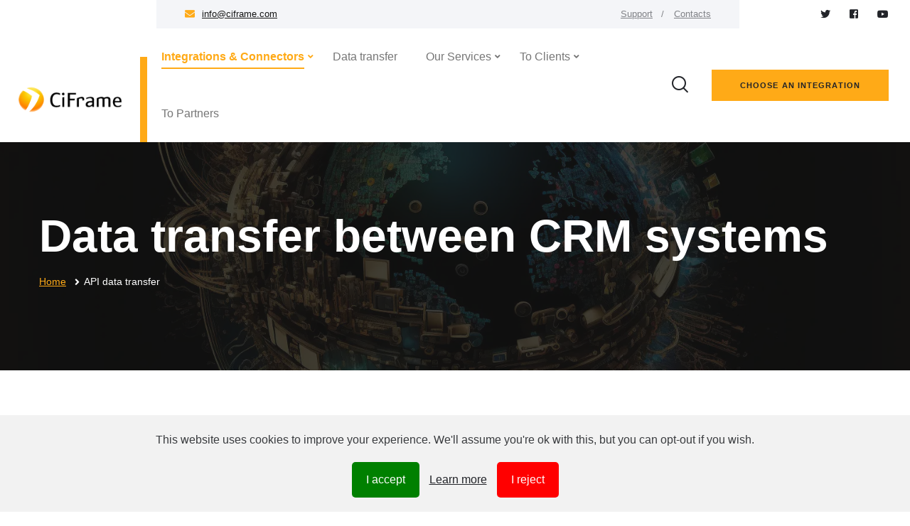

--- FILE ---
content_type: text/html;charset=UTF-8
request_url: https://ciframe.com/data-transfer/
body_size: 4648
content:
<!DOCTYPE html>
<html lang="en">
<head>
<base href="https://ciframe.com/sources_2/" >
<meta charset="utf-8">


<title>Data transfer between CRM systems. Crossing and Migration. </title>

<meta name="description" content="Data transfer and export of information. Use the service if you are switching to another service or just trying to save information about your customers. Data transfer between CRM systems. Crossing and Migration. " />
<meta name="Author" content="CiFrame">
<meta name="Copyright" content="CiFrame ">
<meta name="keywords" content=" name data migration,  name migration,  name import,  export" />


<link rel="preload" as="image" href="https://ciframe.com/sources_2/pcts/background/page-title.webp" fetchpriority="high">
<link href="https://ciframe.com/sources_2/css/combined.css" rel="stylesheet">

<link rel="shortcut icon" href="https://ciframe.com//favicon.png" type="image/x-icon">
<link rel="icon" href="https://ciframe.com//favicon.png" type="image/x-icon">

<!-- Responsive -->
<meta http-equiv="X-UA-Compatible" content="IE=edge">
<meta name="viewport" content="width=device-width, initial-scale=1.0, maximum-scale=1.0, user-scalable=0">
<!--[if lt IE 9]><script src="https://ciframe.com/sources_2/js/html5shiv.js"></script><![endif]-->
<!--[if lt IE 9]><script src="https://ciframe.com/sources_2/js/respond.js"></script><![endif]-->


<link rel="preconnect" href="https://www.google-analytics.com">
<link rel="preconnect" href="https://www.google-analytics.com" crossorigin>
<link rel="dns-prefetch" href="https://www.google-analytics.com">
<link rel="preconnect" href="https://www.googletagmanager.com">
<link rel="preconnect" href="https://www.googletagmanager.com" crossorigin>
<link rel="dns-prefetch" href="https://www.googletagmanager.com">

<!-- Global site tag (gtag.js) - Google Analytics -->
<script async src="https://www.googletagmanager.com/gtag/js?id=UA-16449474-10"></script>
<script>
window.dataLayer = window.dataLayer || [];
function gtag(){dataLayer.push(arguments);}
gtag('js', new Date());

gtag('config', 'UA-16449474-9');
</script>
<!-- Google tag (gtag.js) -->
<script async src="https://www.googletagmanager.com/gtag/js?id=AW-1046790953"></script>
<script>
window.dataLayer = window.dataLayer || [];
function gtag(){dataLayer.push(arguments);}
gtag('js', new Date());

gtag('config', 'AW-1046790953');
</script>

</head>

<body>

<div class="page-wrapper">

<!-- Preloader -->
<div class="preloader"></div>

<!-- Main Header-->
<header class="main-header header-style-one">
<!-- Header Top -->
<div class="header-top">
<div class="inner-container">

<div class="top-left">
<!-- Info List -->
<ul class="list-style-one design">
<li><i class="fa fa-envelope"></i> <a href="mailto:info@ciframe.com">info@ciframe.com</a></li>

</ul>
</div>

<div class="top-right">
<ul class="useful-links design">
<li><a title="support" href="https://ciframe.com/p/support/">Support</a></li>
<li><a title="contact us" href="https://ciframe.com/p/contact_us/">Contacts</a></li>
</ul>
</div>
</div>

<div class="outer-box">
<ul class="social-icon-one design">
<li><a rel="nofollow" href="https://twitter.com/ciframe"><span class="fab fa-twitter"></span></a></li>
<li><a rel="nofollow" href="https://www.facebook.com/groups/508771275983866/"><span class="fab fa-facebook-square"></span></a></li>
<li><a rel="nofollow" href="https://www.youtube.com/@ciframe/videos"><span class="fab fa-youtube"></span></a></li>
</ul>
</div>
</div>
<!-- Header Top -->

<!-- Header Lower -->
<div class="header-lower">
<!-- Main box -->
<div class="main-box">
<div class="logo-box">
<div class="logo"><a href="https://ciframe.com/"><img src="https://ciframe.com//images/ciframe_logo_small.png" alt="SaaS implementation and API integration. Without further ado, we work for results." title="SaaS implementation and API integration. Without further ado, we work for results."></a></div>
</div>

<!--Nav Box-->
<div class="nav-outer">
<nav class="nav main-menu">
<ul class="design navigation">
<li class="current dropdown"><a href="https://ciframe.com/ecommerce-integration/" title="Catalog of integrations">Integrations & Connectors</a>
<ul>
<li><a href="https://ciframe.com/products/shopify/">Shopify connectors</a></li>
<li><a href="https://ciframe.com/products/wordpress/">Woocommerce integrations</a></li>
<li><a href="https://ciframe.com/products/opencart/">Integrations with Opencart</a></li>


<li><a href="https://ciframe.com/ecommerce-integration/">All Integrations</a></li>
</ul>
</li>
<li ><a href="https://ciframe.com/data-transfer/">Data transfer</a>
</li>
<li class="dropdown"><a href="https://ciframe.com/dongo/">Our Services</a>
<ul>
<li><a href="https://ciframe.com/p/hosting/">Hosting for integrations</a></li>
<li><a href="https://ciframe.com/p/generation-of-invoices-in-payment-systems/" >Creating payment links</a></li>
<li><a href="https://ciframe.com/p/connecting-google-sheets-to-an-external-service-or-platform/" >Connecting Google Sheets to external services</a></li>
<li><a href="https://ciframe.com/p/update-statuses-and-order-details/" >Update order statuses</a></li>
<li><a href="https://ciframe.com/p/automatic-translation/" >Automatic translation</a></li>

</ul>
</li>
<li class="dropdown"><a href="https://ciframe.com/p/support/">To Clients</a>
<ul>
<li><a href="https://ciframe.com/p/support/">Support</a></li>

</ul>
</li>
<li ><a href="https://ciframe.com/p/for-partners/">To Partners</a>
</li>

</ul>
</nav>
<!-- Main Menu End-->




<div class="outer-box">
<div class="ui-btn-outer">
<button class="ui-btn ui-btn search-btn">
<span class="icon lnr lnr-icon-search"></span>
</button>

</div>



<a href="https://ciframe.com/ecommerce-integration/" class="theme-btn btn-style-one"><span class="btn-title">Choose an Integration</span></a>

<!-- Mobile Nav toggler -->
<div class="mobile-nav-toggler"><span class="icon lnr-icon-bars"></span></div>
</div>
</div>
</div>
</div>
<!-- End Header Lower -->

<!-- Mobile Menu  -->
<div class="mobile-menu">
<div class="menu-backdrop"></div>

<!--Here Menu Will Come Automatically Via Javascript / Same Menu as in Header-->
<nav class="menu-box">
<div class="upper-box">
<div class="nav-logo"><a href="https://ciframe.com/"><img src="https://ciframe.com/sources_2/pcts/ciframe_logo_black.png" alt="CiFrame" title="CiFrame"></a></div>
<div class="close-btn"><i class="icon fa fa-times"></i></div>
</div>

<ul class="navigation clearfix design">
<!--Keep This Empty / Menu will come through Javascript-->
</ul>
<ul class="contact-list-one design">


<li>
<!-- Contact Info Box -->
<div class="contact-info-box">
<span class="icon lnr-icon-envelope1"></span>
<span class="title">Send EMAIL</span>
<a href="mailto:info@ciframe.com">info@ciframe.com</a>
</div>
</li>
</ul>


<ul class="social-links design">
<li><a rel="nofollow" href="https://twitter.com/ciframe"><span class="fab fa-twitter"></span></a></li>
<li><a rel="nofollow" href="https://www.facebook.com/groups/508771275983866/"><span class="fab fa-facebook-square"></span></a></li>
<li><a rel="nofollow" href="https://www.youtube.com/@ciframe/videos"><span class="fab fa-youtube"></span></a></li>

</ul>
</nav>
</div><!-- End Mobile Menu -->

<!-- Header Search -->
<div class="search-popup">
<span class="search-back-drop"></span>
<button class="close-search"><span class="fa fa-times"></span></button>

<div class="search-inner">
<form method="get" action="https://ciframe.com/" onsubmit="  gtag('event', 'conversion', {'send_to': 'AW-1046790953/MidrCJScz4cYEKmGk_MD'});">
<div class="form-group">
<input type="search" name="search-field" value="" placeholder="Search..." required="">
<input type="hidden" name="go" value="search">
<input type="hidden" name="lang" value="en">
<button type="submit"><i class="fa fa-search"></i></button>
</div>
</form>
</div>
</div>
<!-- End Header Search -->

<!-- Sticky Header  -->
<div class="sticky-header">
<div class="auto-container">
<div class="inner-container">
<!--Logo-->
<div class="logo">
<a href="https://ciframe.com/" title=""><img src="https://ciframe.com/sources_2/pcts/ciframe_logo_small.png" alt="SaaS implementation and API integration. Without further ado, we work for results." title="SaaS implementation and API integration. Without further ado, we work for results."></a>
</div>

<!--Right Col-->
<div class="nav-outer">
<!-- Main Menu -->
<nav class="main-menu">
<div class="navbar-collapse show collapse clearfix">
<ul class="navigation clearfix design">
<!--Keep This Empty / Menu will come through Javascript-->
</ul>
</div>
</nav><!-- Main Menu End-->

<!--Mobile Navigation Toggler-->
<div class="mobile-nav-toggler"><span class="icon lnr-icon-bars"></span></div>
</div>
</div>
</div>
</div><!-- End Sticky Menu -->
</header>
<!--End Main Header -->

<!-- Start main-content -->
<section class="page-title" style="background-image: url(pcts/background/page-title.webp);">
<div class="auto-container">
<div class="title-outer">
<h1 class="title">Data transfer between CRM systems</h1>
<ul class="page-breadcrumb design">
<li><a href="https://ciframe.com/">Home</a></li><li>API data transfer</li>
</ul>
</div>
</div>
</section>
<!-- end main-content -->



<section class="">
<div class="container">
﻿	Our company has a number of developments on the transfer of data between CRM systems.
<br><br><table width=100%><tr><td><b>Data transfer from Wordpress Woocommerce</b></td><td><a href="https://ciframe.com/data-transfer/wordpress/#horoshop">Transfer and data migration  from Wordpress Woocommerce   to   Horoshop</a><br></td></tr><tr><td><b>Data transfer from Bitrix24</b></td><td><a href="https://ciframe.com/data-transfer/bitrix24/#keycrm_app">Transfer and data migration  from Bitrix24   to   KeyCRM</a><br></td></tr><tr><td><b>Data transfer from Zoho CRM</b></td><td><a href="https://ciframe.com/data-transfer/zohocrm/#perfexcrm">Transfer and data migration  from Zoho CRM   to   PerfexCRM</a><br></td></tr><tr><td><b>Data transfer from Horoshop</b></td><td><a href="https://ciframe.com/data-transfer/horoshop/#wordpress">Transfer and data migration  from Horoshop   to   Wordpress Woocommerce</a><br></td></tr><tr><td><b>Data transfer from PerfexCRM</b></td><td><a href="https://ciframe.com/data-transfer/perfexcrm/#zohocrm">Transfer and data migration  from PerfexCRM   to   Zoho CRM</a><br></td></tr></table>
<br><br>
Even if you do not find the service you need or the direction of transferring data between CRM systems in the list, make a request, we will happily review your task.


</div>
</section>

﻿<section class="contact-section" id="fillform">
<div class="auto-container">
<div class="row">
<!-- Image Column -->
<div class="image-column col-lg-6 col-md-12 col-sm-12 order-4">
<div class="inner-column">
<div class="image-box">
<figure class="image"><img src="pcts/resource/contact.webp" alt="CiFrame Contacts" class="mobile-hidden"></figure>
<div class="info-box">
<span class="sub-title">Free consultation</span>
<div class="widget-content">

<ul class="design contact-info">
<li><i style="color:#fff;" class="fa fa-envelope"></i> <a href="mailto:info@ciframe.com" style="color:#fff;">info@ciframe.com</a><br></li>

</ul>
</div>
</div>
</div>
</div>
</div>

<!-- Form Column -->
<div class="form-column col-lg-6 col-md-12 col-sm-12">
<div class="form-bg" ></div>
<div class="inner-column">
<div class="sec-title">
<span class="sub-title">Take the first step</span>
<h2></h2>
<div class="text">Start the evaluation and implementation process</div>
</div>

<!-- Contact Form -->
<div class="contact-form-two wow fadeInLeft animated" style="visibility: visible; animation-name: fadeInLeft;">
<!--Contact Form-->
<form method="post" name="send" id="send" action="https://ciframe.com/send_request/" onsubmit="  gtag('event', 'conversion', {'send_to': 'AW-1046790953/MidrCJScz4cYEKmGk_MD'});">
<div class="row">
<div class="form-group col-lg-6 col-md-12">
<input type="text" name="full_name" placeholder="Contact:" required="">
</div>
<div class="form-group col-lg-6 col-md-12">
<input type="text" name="email_634d6e1f002d974d3f373ce370f3d7b4" placeholder="Email:" required="">
</div>
<div class="form-group col-lg-12 col-md-12">
<textarea name="text" placeholder="Request:" required=""></textarea>
</div>
<div align='center'></div>
<div class="form-group col-lg-12 col-md-12">
<button class="theme-btn btn-style-one" type="submit" name="submit-form"><span class="btn-title" onClick="document.getElementById('send').submit();"   id="s">Send request</span></button>

</div>
</div>
</form>
</div>
<!--End Contact Form -->
</div>
</div>
</div>
</div>
</section>





<!-- Main Footer -->
<footer class="main-footer">
<div class="bg-image"  style="background-image: url(https://ciframe.com/sources_2/pcts/background/bg5.webp)"></div>

<!--Widgets Section-->
<div class="widgets-section">
<div class="auto-container">
<div class="row">
<!--Footer Column-->
<div class="footer-column col-xl-3 col-lg-12 col-md-6 col-sm-12">
<div class="footer-widget about-widget">
<div class="logo"><a href="https://ciframe.com/"><img src="https://ciframe.com/sources_2/pcts/ciframe_logo_black.png" alt="SaaS implementation and API integration. Without further ado, we work for results."
width="163" height="40"></a></div>
<div class="text">SaaS implementation and integration. Without further ado, we work for results.</div>
<ul class="social-icon-two design">
<li><a title="twitter" href="https://twitter.com/ciframe"><span class="fab fa-twitter"></span></a></li>
<li><a title="facebook" href="https://www.facebook.com/groups/508771275983866/"><span class="fab fa-facebook-square"></span></a></li>
<li><a title="youtube" href="https://www.youtube.com/@ciframe/videos"><span class="fab fa-youtube"></span></a></li>


</ul>

</div>
</div>

<!--Footer Column-->
<div class="footer-column col-xl-3 col-lg-4 col-md-6 col-sm-12">
<div class="footer-widget">
<h3 class="widget-title">For your business</h3>
<ul class="user-links design">
<li><a href="https://ciframe.com/ecommerce-integration/" title="Catalog of integrations">Catalog of integrations</a></li>
<li><a href="https://ciframe.com/data-transfer/">Data Transfer</a></li>
<li><a href="https://ciframe.com/dongo/">Our Services</a></li>
<li><a href="https://ciframe.com/cases/">Client Cases</a></li>
<li><a href="https://ciframe.com/p/for-partners/">To Partners</a></li>
</ul>
</div>
</div>

<!--Footer Column-->
<div class="footer-column col-xl-3 col-lg-4 col-md-6 col-sm-12">
<div class="footer-widget contact-widget">
<h3 class="widget-title">Contacts</h3>
<div class="widget-content">

<ul class="contact-info design">
<li><i class="fa fa-globe"></i> <a href="https://ciframe.com/p/about_us/">About Us</a><br></li>
<li><i class="fa fa-envelope"></i> <a href="mailto:info@ciframe.com">info@ciframe.com</a><br></li>
<li><i class="fa fa-check"></i> <a href="https://ciframe.com/reviews/">CiFrame Reviews</a><br></li>

</ul>
</div>
</div>
</div>

<!--Footer Column-->
<div class="footer-column col-xl-3 col-lg-4 col-md-6 col-sm-12">
<div class="footer-widget gallery-widget">
<h3 class="widget-title">API Automation Services</h3>
<ul class="user-links design">

<li><a href="https://ciframe.com/p/generation-of-invoices-in-payment-systems/" >Creating payment links</a></li>
<li><a href="https://ciframe.com/p/connecting-google-sheets-to-an-external-service-or-platform/" >Connecting Google Sheets to external services</a></li>
<li><a href="https://ciframe.com/p/update-statuses-and-order-details/" >Update order statuses</a></li>
<li><a href="https://ciframe.com/p/automatic-translation/" >Automatic translation</a></li>
</ul>
</div>
</div>

</div>
</div>
</div>

<!--Footer Bottom-->
<div class="footer-bottom">
<div class="auto-container">
<div class="inner-container">
<div class="copyright-text"><span class='small'> World: </span> <span class='bottom_bold'>English</span> |  <span class='small'>  Україна: </span> <a class='bottom_a' href='https://ciframe.com.ua/data-transfer/'>Українська</a>  |   <a class='bottom_a' href='https://ciframe.com.ua/ru/data-transfer/'>Русский</a>  <br>
&copy; Copyright 2007-2026 by  <a href="https://ciframe.com/">CiFrame.com</a>
</div>

<img src="/images/visa_ico.webp" border="0" alt="Payment Methods via CiFrame Integration API" style="height:30px;" width="95" height="30">


</div>
</div>
</div>
</footer>
<!--End Main Footer -->



<script type="application/ld+json">
{
"@context": "http://schema.org",
"@type": "Organization",
"url": "https://ciframe.com.ua",
"email": "info@ciframe.com",
"name": "API CMS integration, CRM implementation, data migration",
"logo": "https://ciframe.com.ua//images/ciframe_logo_small.png",
"address": {
"@type": "PostalAddress",
"addressCountry": "UA",
"addressLocality": "Ivano-Frankivsk, Ukraine",
"postalCode": "76005",
"streetAddress": "Symona Petlury str., h. 9�, off. 302"
},
"contactPoint": [
{
"@type": "ContactPoint",
"telephone": "",
"contactType": "customer service"
}
],
"sameAs": [
"https://twitter.com/ciframe",
"https://www.facebook.com/groups/508771275983866/",
"https://www.youtube.com/@ciframe/videos"
]
}
</script>




</div><!-- End Page Wrapper -->


<!-- Scroll To Top -->
<div class="scroll-to-top scroll-to-target" data-target="html"><span class="fa fa-angle-up"></span></div>

<script src="https://ciframe.com/sources_2/js/jquery.js"></script>
<script src="https://ciframe.com/sources_2/js/popper.min.js"></script>
<script src="https://ciframe.com/sources_2/js/bootstrap.min.js"></script>
<script defer src="https://ciframe.com/sources_2/js/jquery.fancybox.js"></script>
<!--<script src="https://ciframe.com/sources_2/js/jquery-ui.js"></script>-->
<script src="https://ciframe.com/sources_2/js/wow.js"></script>
<script src="https://ciframe.com/sources_2/js/appear.js"></script>
<script src="https://ciframe.com/sources_2/js/select2.min.js"></script>
<!--<script src="https://ciframe.com/sources_2/js/swiper.min.js"></script>-->
<script src="https://ciframe.com/sources_2/js/owl.js"></script>
<script src="https://ciframe.com/sources_2/js/script.js"></script>



<script src="https://ciframe.com/sources_2/js/gdpr.js"></script>

<script>
window.addEventListener('load', checkConsent);
</script>
</body>
</html>



--- FILE ---
content_type: text/css
request_url: https://ciframe.com/sources_2/css/combined.css
body_size: 45426
content:
@charset "UTF-8";:root{--bs-blue:#0d6efd;--bs-indigo:#6610f2;--bs-purple:#6f42c1;--bs-pink:#d63384;--bs-red:#dc3545;--bs-orange:#fd7e14;--bs-yellow:#ffc107;--bs-green:#198754;--bs-teal:#20c997;--bs-cyan:#0dcaf0;--bs-white:#fff;--bs-gray:#6c757d;--bs-gray-dark:#343a40;--bs-primary:#0d6efd;--bs-secondary:#6c757d;--bs-success:#198754;--bs-info:#0dcaf0;--bs-warning:#ffc107;--bs-danger:#dc3545;--bs-light:#f8f9fa;--bs-dark:#212529;--bs-font-sans-serif:system-ui,-apple-system,"Segoe UI",Roboto,"Helvetica Neue",Arial,"Noto Sans","Liberation Sans",sans-serif,"Apple Color Emoji","Segoe UI Emoji","Segoe UI Symbol","Noto Color Emoji";--bs-font-monospace:SFMono-Regular,Menlo,Monaco,Consolas,"Liberation Mono","Courier New",monospace;--bs-gradient:linear-gradient(180deg,rgba(255,255,255,0.15),rgba(255,255,255,0))}*,::after,::before{box-sizing:border-box}@media (prefers-reduced-motion:no-preference){:root{scroll-behavior:smooth}}body{margin:0;font-family:var(--bs-font-sans-serif);font-size:1rem;font-weight:400;line-height:1.5;color:#212529;background-color:#fff;-webkit-text-size-adjust:100%;-webkit-tap-highlight-color:transparent}hr{margin:1rem 0;color:inherit;background-color:currentColor;border:0;opacity:.25}hr:not([size]){height:1px}.h1,.h2,.h3,.h4,.h5,.h6,h1,h2,h3,h4,h5,h6{margin-top:0;margin-bottom:.5rem;font-weight:500;line-height:1.2}.h1,h1{font-size:calc(1.375rem + 1.5vw)}@media (min-width:1200px){.h1,h1{font-size:2.5rem}}.h2,h2{font-size:calc(1.325rem + .9vw)}@media (min-width:1200px){.h2,h2{font-size:2rem}}.h3,h3{font-size:calc(1.3rem + .6vw)}@media (min-width:1200px){.h3,h3{font-size:1.75rem}}.h4,h4{font-size:calc(1.275rem + .3vw)}@media (min-width:1200px){.h4,h4{font-size:1.5rem}}.h5,h5{font-size:1.25rem}.h6,h6{font-size:1rem}p{margin-top:0;margin-bottom:1rem}abbr[data-bs-original-title],abbr[title]{-webkit-text-decoration:underline dotted;text-decoration:underline dotted;cursor:help;-webkit-text-decoration-skip-ink:none;text-decoration-skip-ink:none}address{margin-bottom:1rem;font-style:normal;line-height:inherit}ol,ul{padding-left:2rem}dl,ol,ul{margin-top:0;margin-bottom:1rem}ol ol,ol ul,ul ol,ul ul{margin-bottom:0}dt{font-weight:700}dd{margin-bottom:.5rem;margin-left:0}blockquote{margin:0 0 1rem}b,strong{font-weight:bolder}.small,small{font-size:.875em}.mark,mark{padding:.2em;background-color:#fcf8e3}sub,sup{position:relative;font-size:.75em;line-height:0;vertical-align:baseline}sub{bottom:-.25em}sup{top:-.5em}a{color:#0d6efd;text-decoration:underline}a:hover{color:#0a58ca}a:not([href]):not([class]),a:not([href]):not([class]):hover{color:inherit;text-decoration:none}code,kbd,pre,samp{font-family:var(--bs-font-monospace);font-size:1em;direction:ltr;unicode-bidi:bidi-override}pre{display:block;margin-top:0;margin-bottom:1rem;overflow:auto;font-size:.875em}pre code{font-size:inherit;color:inherit;word-break:normal}code{font-size:.875em;color:#d63384;word-wrap:break-word}a>code{color:inherit}kbd{padding:.2rem .4rem;font-size:.875em;color:#fff;background-color:#212529;border-radius:.2rem}kbd kbd{padding:0;font-size:1em;font-weight:700}figure{margin:0 0 1rem}img,svg{vertical-align:middle}table{caption-side:bottom;border-collapse:collapse}caption{padding-top:.5rem;padding-bottom:.5rem;color:#6c757d;text-align:left}th{text-align:inherit;text-align:-webkit-match-parent}tbody,td,tfoot,th,thead,tr{border-color:inherit;border-style:solid;border-width:0}label{display:inline-block}button{border-radius:0}button:focus:not(:focus-visible){outline:0}button,input,optgroup,select,textarea{margin:0;font-family:inherit;font-size:inherit;line-height:inherit}button,select{text-transform:none}[role=button]{cursor:pointer}select{word-wrap:normal}select:disabled{opacity:1}[list]::-webkit-calendar-picker-indicator{display:none}[type=button],[type=reset],[type=submit],button{-webkit-appearance:button}[type=button]:not(:disabled),[type=reset]:not(:disabled),[type=submit]:not(:disabled),button:not(:disabled){cursor:pointer}::-moz-focus-inner{padding:0;border-style:none}textarea{resize:vertical}fieldset{min-width:0;padding:0;margin:0;border:0}legend{float:left;width:100%;padding:0;margin-bottom:.5rem;font-size:calc(1.275rem + .3vw);line-height:inherit}@media (min-width:1200px){legend{font-size:1.5rem}}legend+*{clear:left}::-webkit-datetime-edit-day-field,::-webkit-datetime-edit-fields-wrapper,::-webkit-datetime-edit-hour-field,::-webkit-datetime-edit-minute,::-webkit-datetime-edit-month-field,::-webkit-datetime-edit-text,::-webkit-datetime-edit-year-field{padding:0}::-webkit-inner-spin-button{height:auto}[type=search]{outline-offset:-2px;-webkit-appearance:textfield}::-webkit-search-decoration{-webkit-appearance:none}::-webkit-color-swatch-wrapper{padding:0}::file-selector-button{font:inherit}::-webkit-file-upload-button{font:inherit;-webkit-appearance:button}output{display:inline-block}iframe{border:0}summary{display:list-item;cursor:pointer}progress{vertical-align:baseline}[hidden]{display:none!important}.lead{font-size:1.25rem;font-weight:300}.display-1{font-size:calc(1.625rem + 4.5vw);font-weight:300;line-height:1.2}@media (min-width:1200px){.display-1{font-size:5rem}}.display-2{font-size:calc(1.575rem + 3.9vw);font-weight:300;line-height:1.2}@media (min-width:1200px){.display-2{font-size:4.5rem}}.display-3{font-size:calc(1.525rem + 3.3vw);font-weight:300;line-height:1.2}@media (min-width:1200px){.display-3{font-size:4rem}}.display-4{font-size:calc(1.475rem + 2.7vw);font-weight:300;line-height:1.2}@media (min-width:1200px){.display-4{font-size:3.5rem}}.display-5{font-size:calc(1.425rem + 2.1vw);font-weight:300;line-height:1.2}@media (min-width:1200px){.display-5{font-size:3rem}}.display-6{font-size:calc(1.375rem + 1.5vw);font-weight:300;line-height:1.2}@media (min-width:1200px){.display-6{font-size:2.5rem}}.list-unstyled{padding-left:0;list-style:none}.list-inline{padding-left:0;list-style:none}.list-inline-item{display:inline-block}.list-inline-item:not(:last-child){margin-right:.5rem}.initialism{font-size:.875em;text-transform:uppercase}.blockquote{margin-bottom:1rem;font-size:1.25rem}.blockquote>:last-child{margin-bottom:0}.blockquote-footer{margin-top:-1rem;margin-bottom:1rem;font-size:.875em;color:#6c757d}.blockquote-footer::before{content:"— "}.img-fluid{max-width:100%;height:auto}.img-thumbnail{padding:.25rem;background-color:#fff;border:1px solid #dee2e6;border-radius:.25rem;max-width:100%;height:auto}.figure{display:inline-block}.figure-img{margin-bottom:.5rem;line-height:1}.figure-caption{font-size:.875em;color:#6c757d}.container,.container-fluid,.container-lg,.container-md,.container-sm,.container-xl,.container-xxl{width:100%;padding-right:var(--bs-gutter-x,.75rem);padding-left:var(--bs-gutter-x,.75rem);margin-right:auto;margin-left:auto}@media (min-width:576px){.container,.container-sm{max-width:540px}}@media (min-width:768px){.container,.container-md,.container-sm{max-width:720px}}@media (min-width:992px){.container,.container-lg,.container-md,.container-sm{max-width:960px}}@media (min-width:1200px){.container,.container-lg,.container-md,.container-sm,.container-xl{max-width:1140px}}@media (min-width:1400px){.container,.container-lg,.container-md,.container-sm,.container-xl,.container-xxl{max-width:1320px}}.row{--bs-gutter-x:1.5rem;--bs-gutter-y:0;display:flex;flex-wrap:wrap;margin-top:calc(var(--bs-gutter-y) * -1);margin-right:calc(var(--bs-gutter-x) * -.5);margin-left:calc(var(--bs-gutter-x) * -.5)}.row>*{flex-shrink:0;width:100%;max-width:100%;padding-right:calc(var(--bs-gutter-x) * .5);padding-left:calc(var(--bs-gutter-x) * .5);margin-top:var(--bs-gutter-y)}.col{flex:1 0 0%}.row-cols-auto>*{flex:0 0 auto;width:auto}.row-cols-1>*{flex:0 0 auto;width:100%}.row-cols-2>*{flex:0 0 auto;width:50%}.row-cols-3>*{flex:0 0 auto;width:33.3333333333%}.row-cols-4>*{flex:0 0 auto;width:25%}.row-cols-5>*{flex:0 0 auto;width:20%}.row-cols-6>*{flex:0 0 auto;width:16.6666666667%}@media (min-width:576px){.col-sm{flex:1 0 0%}.row-cols-sm-auto>*{flex:0 0 auto;width:auto}.row-cols-sm-1>*{flex:0 0 auto;width:100%}.row-cols-sm-2>*{flex:0 0 auto;width:50%}.row-cols-sm-3>*{flex:0 0 auto;width:33.3333333333%}.row-cols-sm-4>*{flex:0 0 auto;width:25%}.row-cols-sm-5>*{flex:0 0 auto;width:20%}.row-cols-sm-6>*{flex:0 0 auto;width:16.6666666667%}}@media (min-width:768px){.col-md{flex:1 0 0%}.row-cols-md-auto>*{flex:0 0 auto;width:auto}.row-cols-md-1>*{flex:0 0 auto;width:100%}.row-cols-md-2>*{flex:0 0 auto;width:50%}.row-cols-md-3>*{flex:0 0 auto;width:33.3333333333%}.row-cols-md-4>*{flex:0 0 auto;width:25%}.row-cols-md-5>*{flex:0 0 auto;width:20%}.row-cols-md-6>*{flex:0 0 auto;width:16.6666666667%}}@media (min-width:992px){.col-lg{flex:1 0 0%}.row-cols-lg-auto>*{flex:0 0 auto;width:auto}.row-cols-lg-1>*{flex:0 0 auto;width:100%}.row-cols-lg-2>*{flex:0 0 auto;width:50%}.row-cols-lg-3>*{flex:0 0 auto;width:33.3333333333%}.row-cols-lg-4>*{flex:0 0 auto;width:25%}.row-cols-lg-5>*{flex:0 0 auto;width:20%}.row-cols-lg-6>*{flex:0 0 auto;width:16.6666666667%}}@media (min-width:1200px){.col-xl{flex:1 0 0%}.row-cols-xl-auto>*{flex:0 0 auto;width:auto}.row-cols-xl-1>*{flex:0 0 auto;width:100%}.row-cols-xl-2>*{flex:0 0 auto;width:50%}.row-cols-xl-3>*{flex:0 0 auto;width:33.3333333333%}.row-cols-xl-4>*{flex:0 0 auto;width:25%}.row-cols-xl-5>*{flex:0 0 auto;width:20%}.row-cols-xl-6>*{flex:0 0 auto;width:16.6666666667%}}@media (min-width:1400px){.col-xxl{flex:1 0 0%}.row-cols-xxl-auto>*{flex:0 0 auto;width:auto}.row-cols-xxl-1>*{flex:0 0 auto;width:100%}.row-cols-xxl-2>*{flex:0 0 auto;width:50%}.row-cols-xxl-3>*{flex:0 0 auto;width:33.3333333333%}.row-cols-xxl-4>*{flex:0 0 auto;width:25%}.row-cols-xxl-5>*{flex:0 0 auto;width:20%}.row-cols-xxl-6>*{flex:0 0 auto;width:16.6666666667%}}.col-auto{flex:0 0 auto;width:auto}.col-1{flex:0 0 auto;width:8.33333333%}.col-2{flex:0 0 auto;width:16.66666667%}.col-3{flex:0 0 auto;width:25%}.col-4{flex:0 0 auto;width:33.33333333%}.col-5{flex:0 0 auto;width:41.66666667%}.col-6{flex:0 0 auto;width:50%}.col-7{flex:0 0 auto;width:58.33333333%}.col-8{flex:0 0 auto;width:66.66666667%}.col-9{flex:0 0 auto;width:75%}.col-10{flex:0 0 auto;width:83.33333333%}.col-11{flex:0 0 auto;width:91.66666667%}.col-12{flex:0 0 auto;width:100%}.offset-1{margin-left:8.33333333%}.offset-2{margin-left:16.66666667%}.offset-3{margin-left:25%}.offset-4{margin-left:33.33333333%}.offset-5{margin-left:41.66666667%}.offset-6{margin-left:50%}.offset-7{margin-left:58.33333333%}.offset-8{margin-left:66.66666667%}.offset-9{margin-left:75%}.offset-10{margin-left:83.33333333%}.offset-11{margin-left:91.66666667%}.g-0,.gx-0{--bs-gutter-x:0}.g-0,.gy-0{--bs-gutter-y:0}.g-1,.gx-1{--bs-gutter-x:0.25rem}.g-1,.gy-1{--bs-gutter-y:0.25rem}.g-2,.gx-2{--bs-gutter-x:0.5rem}.g-2,.gy-2{--bs-gutter-y:0.5rem}.g-3,.gx-3{--bs-gutter-x:1rem}.g-3,.gy-3{--bs-gutter-y:1rem}.g-4,.gx-4{--bs-gutter-x:1.5rem}.g-4,.gy-4{--bs-gutter-y:1.5rem}.g-5,.gx-5{--bs-gutter-x:3rem}.g-5,.gy-5{--bs-gutter-y:3rem}@media (min-width:576px){.col-sm-auto{flex:0 0 auto;width:auto}.col-sm-1{flex:0 0 auto;width:8.33333333%}.col-sm-2{flex:0 0 auto;width:16.66666667%}.col-sm-3{flex:0 0 auto;width:25%}.col-sm-4{flex:0 0 auto;width:33.33333333%}.col-sm-5{flex:0 0 auto;width:41.66666667%}.col-sm-6{flex:0 0 auto;width:50%}.col-sm-7{flex:0 0 auto;width:58.33333333%}.col-sm-8{flex:0 0 auto;width:66.66666667%}.col-sm-9{flex:0 0 auto;width:75%}.col-sm-10{flex:0 0 auto;width:83.33333333%}.col-sm-11{flex:0 0 auto;width:91.66666667%}.col-sm-12{flex:0 0 auto;width:100%}.offset-sm-0{margin-left:0}.offset-sm-1{margin-left:8.33333333%}.offset-sm-2{margin-left:16.66666667%}.offset-sm-3{margin-left:25%}.offset-sm-4{margin-left:33.33333333%}.offset-sm-5{margin-left:41.66666667%}.offset-sm-6{margin-left:50%}.offset-sm-7{margin-left:58.33333333%}.offset-sm-8{margin-left:66.66666667%}.offset-sm-9{margin-left:75%}.offset-sm-10{margin-left:83.33333333%}.offset-sm-11{margin-left:91.66666667%}.g-sm-0,.gx-sm-0{--bs-gutter-x:0}.g-sm-0,.gy-sm-0{--bs-gutter-y:0}.g-sm-1,.gx-sm-1{--bs-gutter-x:0.25rem}.g-sm-1,.gy-sm-1{--bs-gutter-y:0.25rem}.g-sm-2,.gx-sm-2{--bs-gutter-x:0.5rem}.g-sm-2,.gy-sm-2{--bs-gutter-y:0.5rem}.g-sm-3,.gx-sm-3{--bs-gutter-x:1rem}.g-sm-3,.gy-sm-3{--bs-gutter-y:1rem}.g-sm-4,.gx-sm-4{--bs-gutter-x:1.5rem}.g-sm-4,.gy-sm-4{--bs-gutter-y:1.5rem}.g-sm-5,.gx-sm-5{--bs-gutter-x:3rem}.g-sm-5,.gy-sm-5{--bs-gutter-y:3rem}}@media (min-width:768px){.col-md-auto{flex:0 0 auto;width:auto}.col-md-1{flex:0 0 auto;width:8.33333333%}.col-md-2{flex:0 0 auto;width:16.66666667%}.col-md-3{flex:0 0 auto;width:25%}.col-md-4{flex:0 0 auto;width:33.33333333%}.col-md-5{flex:0 0 auto;width:41.66666667%}.col-md-6{flex:0 0 auto;width:50%}.col-md-7{flex:0 0 auto;width:58.33333333%}.col-md-8{flex:0 0 auto;width:66.66666667%}.col-md-9{flex:0 0 auto;width:75%}.col-md-10{flex:0 0 auto;width:83.33333333%}.col-md-11{flex:0 0 auto;width:91.66666667%}.col-md-12{flex:0 0 auto;width:100%}.offset-md-0{margin-left:0}.offset-md-1{margin-left:8.33333333%}.offset-md-2{margin-left:16.66666667%}.offset-md-3{margin-left:25%}.offset-md-4{margin-left:33.33333333%}.offset-md-5{margin-left:41.66666667%}.offset-md-6{margin-left:50%}.offset-md-7{margin-left:58.33333333%}.offset-md-8{margin-left:66.66666667%}.offset-md-9{margin-left:75%}.offset-md-10{margin-left:83.33333333%}.offset-md-11{margin-left:91.66666667%}.g-md-0,.gx-md-0{--bs-gutter-x:0}.g-md-0,.gy-md-0{--bs-gutter-y:0}.g-md-1,.gx-md-1{--bs-gutter-x:0.25rem}.g-md-1,.gy-md-1{--bs-gutter-y:0.25rem}.g-md-2,.gx-md-2{--bs-gutter-x:0.5rem}.g-md-2,.gy-md-2{--bs-gutter-y:0.5rem}.g-md-3,.gx-md-3{--bs-gutter-x:1rem}.g-md-3,.gy-md-3{--bs-gutter-y:1rem}.g-md-4,.gx-md-4{--bs-gutter-x:1.5rem}.g-md-4,.gy-md-4{--bs-gutter-y:1.5rem}.g-md-5,.gx-md-5{--bs-gutter-x:3rem}.g-md-5,.gy-md-5{--bs-gutter-y:3rem}}@media (min-width:992px){.col-lg-auto{flex:0 0 auto;width:auto}.col-lg-1{flex:0 0 auto;width:8.33333333%}.col-lg-2{flex:0 0 auto;width:16.66666667%}.col-lg-3{flex:0 0 auto;width:25%}.col-lg-4{flex:0 0 auto;width:33.33333333%}.col-lg-5{flex:0 0 auto;width:41.66666667%}.col-lg-6{flex:0 0 auto;width:50%}.col-lg-7{flex:0 0 auto;width:58.33333333%}.col-lg-8{flex:0 0 auto;width:66.66666667%}.col-lg-9{flex:0 0 auto;width:75%}.col-lg-10{flex:0 0 auto;width:83.33333333%}.col-lg-11{flex:0 0 auto;width:91.66666667%}.col-lg-12{flex:0 0 auto;width:100%}.offset-lg-0{margin-left:0}.offset-lg-1{margin-left:8.33333333%}.offset-lg-2{margin-left:16.66666667%}.offset-lg-3{margin-left:25%}.offset-lg-4{margin-left:33.33333333%}.offset-lg-5{margin-left:41.66666667%}.offset-lg-6{margin-left:50%}.offset-lg-7{margin-left:58.33333333%}.offset-lg-8{margin-left:66.66666667%}.offset-lg-9{margin-left:75%}.offset-lg-10{margin-left:83.33333333%}.offset-lg-11{margin-left:91.66666667%}.g-lg-0,.gx-lg-0{--bs-gutter-x:0}.g-lg-0,.gy-lg-0{--bs-gutter-y:0}.g-lg-1,.gx-lg-1{--bs-gutter-x:0.25rem}.g-lg-1,.gy-lg-1{--bs-gutter-y:0.25rem}.g-lg-2,.gx-lg-2{--bs-gutter-x:0.5rem}.g-lg-2,.gy-lg-2{--bs-gutter-y:0.5rem}.g-lg-3,.gx-lg-3{--bs-gutter-x:1rem}.g-lg-3,.gy-lg-3{--bs-gutter-y:1rem}.g-lg-4,.gx-lg-4{--bs-gutter-x:1.5rem}.g-lg-4,.gy-lg-4{--bs-gutter-y:1.5rem}.g-lg-5,.gx-lg-5{--bs-gutter-x:3rem}.g-lg-5,.gy-lg-5{--bs-gutter-y:3rem}}@media (min-width:1200px){.col-xl-auto{flex:0 0 auto;width:auto}.col-xl-1{flex:0 0 auto;width:8.33333333%}.col-xl-2{flex:0 0 auto;width:16.66666667%}.col-xl-3{flex:0 0 auto;width:25%}.col-xl-4{flex:0 0 auto;width:33.33333333%}.col-xl-5{flex:0 0 auto;width:41.66666667%}.col-xl-6{flex:0 0 auto;width:50%}.col-xl-7{flex:0 0 auto;width:58.33333333%}.col-xl-8{flex:0 0 auto;width:66.66666667%}.col-xl-9{flex:0 0 auto;width:75%}.col-xl-10{flex:0 0 auto;width:83.33333333%}.col-xl-11{flex:0 0 auto;width:91.66666667%}.col-xl-12{flex:0 0 auto;width:100%}.offset-xl-0{margin-left:0}.offset-xl-1{margin-left:8.33333333%}.offset-xl-2{margin-left:16.66666667%}.offset-xl-3{margin-left:25%}.offset-xl-4{margin-left:33.33333333%}.offset-xl-5{margin-left:41.66666667%}.offset-xl-6{margin-left:50%}.offset-xl-7{margin-left:58.33333333%}.offset-xl-8{margin-left:66.66666667%}.offset-xl-9{margin-left:75%}.offset-xl-10{margin-left:83.33333333%}.offset-xl-11{margin-left:91.66666667%}.g-xl-0,.gx-xl-0{--bs-gutter-x:0}.g-xl-0,.gy-xl-0{--bs-gutter-y:0}.g-xl-1,.gx-xl-1{--bs-gutter-x:0.25rem}.g-xl-1,.gy-xl-1{--bs-gutter-y:0.25rem}.g-xl-2,.gx-xl-2{--bs-gutter-x:0.5rem}.g-xl-2,.gy-xl-2{--bs-gutter-y:0.5rem}.g-xl-3,.gx-xl-3{--bs-gutter-x:1rem}.g-xl-3,.gy-xl-3{--bs-gutter-y:1rem}.g-xl-4,.gx-xl-4{--bs-gutter-x:1.5rem}.g-xl-4,.gy-xl-4{--bs-gutter-y:1.5rem}.g-xl-5,.gx-xl-5{--bs-gutter-x:3rem}.g-xl-5,.gy-xl-5{--bs-gutter-y:3rem}}@media (min-width:1400px){.col-xxl-auto{flex:0 0 auto;width:auto}.col-xxl-1{flex:0 0 auto;width:8.33333333%}.col-xxl-2{flex:0 0 auto;width:16.66666667%}.col-xxl-3{flex:0 0 auto;width:25%}.col-xxl-4{flex:0 0 auto;width:33.33333333%}.col-xxl-5{flex:0 0 auto;width:41.66666667%}.col-xxl-6{flex:0 0 auto;width:50%}.col-xxl-7{flex:0 0 auto;width:58.33333333%}.col-xxl-8{flex:0 0 auto;width:66.66666667%}.col-xxl-9{flex:0 0 auto;width:75%}.col-xxl-10{flex:0 0 auto;width:83.33333333%}.col-xxl-11{flex:0 0 auto;width:91.66666667%}.col-xxl-12{flex:0 0 auto;width:100%}.offset-xxl-0{margin-left:0}.offset-xxl-1{margin-left:8.33333333%}.offset-xxl-2{margin-left:16.66666667%}.offset-xxl-3{margin-left:25%}.offset-xxl-4{margin-left:33.33333333%}.offset-xxl-5{margin-left:41.66666667%}.offset-xxl-6{margin-left:50%}.offset-xxl-7{margin-left:58.33333333%}.offset-xxl-8{margin-left:66.66666667%}.offset-xxl-9{margin-left:75%}.offset-xxl-10{margin-left:83.33333333%}.offset-xxl-11{margin-left:91.66666667%}.g-xxl-0,.gx-xxl-0{--bs-gutter-x:0}.g-xxl-0,.gy-xxl-0{--bs-gutter-y:0}.g-xxl-1,.gx-xxl-1{--bs-gutter-x:0.25rem}.g-xxl-1,.gy-xxl-1{--bs-gutter-y:0.25rem}.g-xxl-2,.gx-xxl-2{--bs-gutter-x:0.5rem}.g-xxl-2,.gy-xxl-2{--bs-gutter-y:0.5rem}.g-xxl-3,.gx-xxl-3{--bs-gutter-x:1rem}.g-xxl-3,.gy-xxl-3{--bs-gutter-y:1rem}.g-xxl-4,.gx-xxl-4{--bs-gutter-x:1.5rem}.g-xxl-4,.gy-xxl-4{--bs-gutter-y:1.5rem}.g-xxl-5,.gx-xxl-5{--bs-gutter-x:3rem}.g-xxl-5,.gy-xxl-5{--bs-gutter-y:3rem}}.table{--bs-table-bg:transparent;--bs-table-accent-bg:transparent;--bs-table-striped-color:#212529;--bs-table-striped-bg:rgba(0,0,0,0.05);--bs-table-active-color:#212529;--bs-table-active-bg:rgba(0,0,0,0.1);--bs-table-hover-color:#212529;--bs-table-hover-bg:rgba(0,0,0,0.075);width:100%;margin-bottom:1rem;color:#212529;vertical-align:top;border-color:#dee2e6}.table>:not(caption)>*>*{padding:.5rem .5rem;background-color:var(--bs-table-bg);border-bottom-width:1px;box-shadow:inset 0 0 0 9999px var(--bs-table-accent-bg)}.table>tbody{vertical-align:inherit}.table>thead{vertical-align:bottom}.table>:not(:last-child)>:last-child>*{border-bottom-color:currentColor}.caption-top{caption-side:top}.table-sm>:not(caption)>*>*{padding:.25rem .25rem}.table-bordered>:not(caption)>*{border-width:1px 0}.table-bordered>:not(caption)>*>*{border-width:0 1px}.table-borderless>:not(caption)>*>*{border-bottom-width:0}.table-striped>tbody>tr:nth-of-type(odd){--bs-table-accent-bg:var(--bs-table-striped-bg);color:var(--bs-table-striped-color)}.table-active{--bs-table-accent-bg:var(--bs-table-active-bg);color:var(--bs-table-active-color)}.table-hover>tbody>tr:hover{--bs-table-accent-bg:var(--bs-table-hover-bg);color:var(--bs-table-hover-color)}.table-primary{--bs-table-bg:#cfe2ff;--bs-table-striped-bg:#c5d7f2;--bs-table-striped-color:#000;--bs-table-active-bg:#bacbe6;--bs-table-active-color:#000;--bs-table-hover-bg:#bfd1ec;--bs-table-hover-color:#000;color:#000;border-color:#bacbe6}.table-secondary{--bs-table-bg:#e2e3e5;--bs-table-striped-bg:#d7d8da;--bs-table-striped-color:#000;--bs-table-active-bg:#cbccce;--bs-table-active-color:#000;--bs-table-hover-bg:#d1d2d4;--bs-table-hover-color:#000;color:#000;border-color:#cbccce}.table-success{--bs-table-bg:#d1e7dd;--bs-table-striped-bg:#c7dbd2;--bs-table-striped-color:#000;--bs-table-active-bg:#bcd0c7;--bs-table-active-color:#000;--bs-table-hover-bg:#c1d6cc;--bs-table-hover-color:#000;color:#000;border-color:#bcd0c7}.table-info{--bs-table-bg:#cff4fc;--bs-table-striped-bg:#c5e8ef;--bs-table-striped-color:#000;--bs-table-active-bg:#badce3;--bs-table-active-color:#000;--bs-table-hover-bg:#bfe2e9;--bs-table-hover-color:#000;color:#000;border-color:#badce3}.table-warning{--bs-table-bg:#fff3cd;--bs-table-striped-bg:#f2e7c3;--bs-table-striped-color:#000;--bs-table-active-bg:#e6dbb9;--bs-table-active-color:#000;--bs-table-hover-bg:#ece1be;--bs-table-hover-color:#000;color:#000;border-color:#e6dbb9}.table-danger{--bs-table-bg:#f8d7da;--bs-table-striped-bg:#eccccf;--bs-table-striped-color:#000;--bs-table-active-bg:#dfc2c4;--bs-table-active-color:#000;--bs-table-hover-bg:#e5c7ca;--bs-table-hover-color:#000;color:#000;border-color:#dfc2c4}.table-light{--bs-table-bg:#f8f9fa;--bs-table-striped-bg:#ecedee;--bs-table-striped-color:#000;--bs-table-active-bg:#dfe0e1;--bs-table-active-color:#000;--bs-table-hover-bg:#e5e6e7;--bs-table-hover-color:#000;color:#000;border-color:#dfe0e1}.table-dark{--bs-table-bg:#212529;--bs-table-striped-bg:#2c3034;--bs-table-striped-color:#fff;--bs-table-active-bg:#373b3e;--bs-table-active-color:#fff;--bs-table-hover-bg:#323539;--bs-table-hover-color:#fff;color:#fff;border-color:#373b3e}.table-responsive{overflow-x:auto;-webkit-overflow-scrolling:touch}@media (max-width:575.98px){.table-responsive-sm{overflow-x:auto;-webkit-overflow-scrolling:touch}}@media (max-width:767.98px){.table-responsive-md{overflow-x:auto;-webkit-overflow-scrolling:touch}}@media (max-width:991.98px){.table-responsive-lg{overflow-x:auto;-webkit-overflow-scrolling:touch}}@media (max-width:1199.98px){.table-responsive-xl{overflow-x:auto;-webkit-overflow-scrolling:touch}}@media (max-width:1399.98px){.table-responsive-xxl{overflow-x:auto;-webkit-overflow-scrolling:touch}}.form-label{margin-bottom:.5rem}.col-form-label{padding-top:calc(.375rem + 1px);padding-bottom:calc(.375rem + 1px);margin-bottom:0;font-size:inherit;line-height:1.5}.col-form-label-lg{padding-top:calc(.5rem + 1px);padding-bottom:calc(.5rem + 1px);font-size:1.25rem}.col-form-label-sm{padding-top:calc(.25rem + 1px);padding-bottom:calc(.25rem + 1px);font-size:.875rem}.form-text{margin-top:.25rem;font-size:.875em;color:#6c757d}.form-control{display:block;width:100%;padding:.375rem .75rem;font-size:1rem;font-weight:400;line-height:1.5;color:#212529;background-color:#fff;background-clip:padding-box;border:1px solid #ced4da;-webkit-appearance:none;-moz-appearance:none;appearance:none;border-radius:.25rem;transition:border-color .15s ease-in-out,box-shadow .15s ease-in-out}@media (prefers-reduced-motion:reduce){.form-control{transition:none}}.form-control[type=file]{overflow:hidden}.form-control[type=file]:not(:disabled):not([readonly]){cursor:pointer}.form-control:focus{color:#212529;background-color:#fff;border-color:#86b7fe;outline:0;box-shadow:0 0 0 .25rem rgba(13,110,253,.25)}.form-control::-webkit-date-and-time-value{height:1.5em}.form-control::-moz-placeholder{color:#6c757d;opacity:1}.form-control::placeholder{color:#6c757d;opacity:1}.form-control:disabled,.form-control[readonly]{background-color:#e9ecef;opacity:1}.form-control::file-selector-button{padding:.375rem .75rem;margin:-.375rem -.75rem;-webkit-margin-end:.75rem;margin-inline-end:.75rem;color:#212529;background-color:#e9ecef;pointer-events:none;border-color:inherit;border-style:solid;border-width:0;border-inline-end-width:1px;border-radius:0;transition:color .15s ease-in-out,background-color .15s ease-in-out,border-color .15s ease-in-out,box-shadow .15s ease-in-out}@media (prefers-reduced-motion:reduce){.form-control::file-selector-button{transition:none}}.form-control:hover:not(:disabled):not([readonly])::file-selector-button{background-color:#dde0e3}.form-control::-webkit-file-upload-button{padding:.375rem .75rem;margin:-.375rem -.75rem;-webkit-margin-end:.75rem;margin-inline-end:.75rem;color:#212529;background-color:#e9ecef;pointer-events:none;border-color:inherit;border-style:solid;border-width:0;border-inline-end-width:1px;border-radius:0;-webkit-transition:color .15s ease-in-out,background-color .15s ease-in-out,border-color .15s ease-in-out,box-shadow .15s ease-in-out;transition:color .15s ease-in-out,background-color .15s ease-in-out,border-color .15s ease-in-out,box-shadow .15s ease-in-out}@media (prefers-reduced-motion:reduce){.form-control::-webkit-file-upload-button{-webkit-transition:none;transition:none}}.form-control:hover:not(:disabled):not([readonly])::-webkit-file-upload-button{background-color:#dde0e3}.form-control-plaintext{display:block;width:100%;padding:.375rem 0;margin-bottom:0;line-height:1.5;color:#212529;background-color:transparent;border:solid transparent;border-width:1px 0}.form-control-plaintext.form-control-lg,.form-control-plaintext.form-control-sm{padding-right:0;padding-left:0}.form-control-sm{min-height:calc(1.5em + (.5rem + 2px));padding:.25rem .5rem;font-size:.875rem;border-radius:.2rem}.form-control-sm::file-selector-button{padding:.25rem .5rem;margin:-.25rem -.5rem;-webkit-margin-end:.5rem;margin-inline-end:.5rem}.form-control-sm::-webkit-file-upload-button{padding:.25rem .5rem;margin:-.25rem -.5rem;-webkit-margin-end:.5rem;margin-inline-end:.5rem}.form-control-lg{min-height:calc(1.5em + (1rem + 2px));padding:.5rem 1rem;font-size:1.25rem;border-radius:.3rem}.form-control-lg::file-selector-button{padding:.5rem 1rem;margin:-.5rem -1rem;-webkit-margin-end:1rem;margin-inline-end:1rem}.form-control-lg::-webkit-file-upload-button{padding:.5rem 1rem;margin:-.5rem -1rem;-webkit-margin-end:1rem;margin-inline-end:1rem}textarea.form-control{min-height:calc(1.5em + (.75rem + 2px))}textarea.form-control-sm{min-height:calc(1.5em + (.5rem + 2px))}textarea.form-control-lg{min-height:calc(1.5em + (1rem + 2px))}.form-control-color{max-width:3rem;height:auto;padding:.375rem}.form-control-color:not(:disabled):not([readonly]){cursor:pointer}.form-control-color::-moz-color-swatch{height:1.5em;border-radius:.25rem}.form-control-color::-webkit-color-swatch{height:1.5em;border-radius:.25rem}.form-select{display:block;width:100%;padding:.375rem 2.25rem .375rem .75rem;-moz-padding-start:calc(0.75rem - 3px);font-size:1rem;font-weight:400;line-height:1.5;color:#212529;background-color:#fff;background-image:url("data:image/svg+xml,%3csvg xmlns='http://www.w3.org/2000/svg' viewBox='0 0 16 16'%3e%3cpath fill='none' stroke='%23343a40' stroke-linecap='round' stroke-linejoin='round' stroke-width='2' d='M2 5l6 6 6-6'/%3e%3c/svg%3e");background-repeat:no-repeat;background-position:right .75rem center;background-size:16px 12px;border:1px solid #ced4da;border-radius:.25rem;transition:border-color .15s ease-in-out,box-shadow .15s ease-in-out;-webkit-appearance:none;-moz-appearance:none;appearance:none}@media (prefers-reduced-motion:reduce){.form-select{transition:none}}.form-select:focus{border-color:#86b7fe;outline:0;box-shadow:0 0 0 .25rem rgba(13,110,253,.25)}.form-select[multiple],.form-select[size]:not([size="1"]){padding-right:.75rem;background-image:none}.form-select:disabled{background-color:#e9ecef}.form-select:-moz-focusring{color:transparent;text-shadow:0 0 0 #212529}.form-select-sm{padding-top:.25rem;padding-bottom:.25rem;padding-left:.5rem;font-size:.875rem}.form-select-lg{padding-top:.5rem;padding-bottom:.5rem;padding-left:1rem;font-size:1.25rem}.form-check{display:block;min-height:1.5rem;padding-left:1.5em;margin-bottom:.125rem}.form-check .form-check-input{float:left;margin-left:-1.5em}.form-check-input{width:1em;height:1em;margin-top:.25em;vertical-align:top;background-color:#fff;background-repeat:no-repeat;background-position:center;background-size:contain;border:1px solid rgba(0,0,0,.25);-webkit-appearance:none;-moz-appearance:none;appearance:none;-webkit-print-color-adjust:exact;color-adjust:exact}.form-check-input[type=checkbox]{border-radius:.25em}.form-check-input[type=radio]{border-radius:50%}.form-check-input:active{filter:brightness(90%)}.form-check-input:focus{border-color:#86b7fe;outline:0;box-shadow:0 0 0 .25rem rgba(13,110,253,.25)}.form-check-input:checked{background-color:#0d6efd;border-color:#0d6efd}.form-check-input:checked[type=checkbox]{background-image:url("data:image/svg+xml,%3csvg xmlns='http://www.w3.org/2000/svg' viewBox='0 0 20 20'%3e%3cpath fill='none' stroke='%23fff' stroke-linecap='round' stroke-linejoin='round' stroke-width='3' d='M6 10l3 3l6-6'/%3e%3c/svg%3e")}.form-check-input:checked[type=radio]{background-image:url("data:image/svg+xml,%3csvg xmlns='http://www.w3.org/2000/svg' viewBox='-4 -4 8 8'%3e%3ccircle r='2' fill='%23fff'/%3e%3c/svg%3e")}.form-check-input[type=checkbox]:indeterminate{background-color:#0d6efd;border-color:#0d6efd;background-image:url("data:image/svg+xml,%3csvg xmlns='http://www.w3.org/2000/svg' viewBox='0 0 20 20'%3e%3cpath fill='none' stroke='%23fff' stroke-linecap='round' stroke-linejoin='round' stroke-width='3' d='M6 10h8'/%3e%3c/svg%3e")}.form-check-input:disabled{pointer-events:none;filter:none;opacity:.5}.form-check-input:disabled~.form-check-label,.form-check-input[disabled]~.form-check-label{opacity:.5}.form-switch{padding-left:2.5em}.form-switch .form-check-input{width:2em;margin-left:-2.5em;background-image:url("data:image/svg+xml,%3csvg xmlns='http://www.w3.org/2000/svg' viewBox='-4 -4 8 8'%3e%3ccircle r='3' fill='rgba%280,0,0,0.25%29'/%3e%3c/svg%3e");background-position:left center;border-radius:2em;transition:background-position .15s ease-in-out}@media (prefers-reduced-motion:reduce){.form-switch .form-check-input{transition:none}}.form-switch .form-check-input:focus{background-image:url("data:image/svg+xml,%3csvg xmlns='http://www.w3.org/2000/svg' viewBox='-4 -4 8 8'%3e%3ccircle r='3' fill='%2386b7fe'/%3e%3c/svg%3e")}.form-switch .form-check-input:checked{background-position:right center;background-image:url("data:image/svg+xml,%3csvg xmlns='http://www.w3.org/2000/svg' viewBox='-4 -4 8 8'%3e%3ccircle r='3' fill='%23fff'/%3e%3c/svg%3e")}.form-check-inline{display:inline-block;margin-right:1rem}.btn-check{position:absolute;clip:rect(0,0,0,0);pointer-events:none}.btn-check:disabled+.btn,.btn-check[disabled]+.btn{pointer-events:none;filter:none;opacity:.65}.form-range{width:100%;height:1.5rem;padding:0;background-color:transparent;-webkit-appearance:none;-moz-appearance:none;appearance:none}.form-range:focus{outline:0}.form-range:focus::-webkit-slider-thumb{box-shadow:0 0 0 1px #fff,0 0 0 .25rem rgba(13,110,253,.25)}.form-range:focus::-moz-range-thumb{box-shadow:0 0 0 1px #fff,0 0 0 .25rem rgba(13,110,253,.25)}.form-range::-moz-focus-outer{border:0}.form-range::-webkit-slider-thumb{width:1rem;height:1rem;margin-top:-.25rem;background-color:#0d6efd;border:0;border-radius:1rem;-webkit-transition:background-color .15s ease-in-out,border-color .15s ease-in-out,box-shadow .15s ease-in-out;transition:background-color .15s ease-in-out,border-color .15s ease-in-out,box-shadow .15s ease-in-out;-webkit-appearance:none;appearance:none}@media (prefers-reduced-motion:reduce){.form-range::-webkit-slider-thumb{-webkit-transition:none;transition:none}}.form-range::-webkit-slider-thumb:active{background-color:#b6d4fe}.form-range::-webkit-slider-runnable-track{width:100%;height:.5rem;color:transparent;cursor:pointer;background-color:#dee2e6;border-color:transparent;border-radius:1rem}.form-range::-moz-range-thumb{width:1rem;height:1rem;background-color:#0d6efd;border:0;border-radius:1rem;-moz-transition:background-color .15s ease-in-out,border-color .15s ease-in-out,box-shadow .15s ease-in-out;transition:background-color .15s ease-in-out,border-color .15s ease-in-out,box-shadow .15s ease-in-out;-moz-appearance:none;appearance:none}@media (prefers-reduced-motion:reduce){.form-range::-moz-range-thumb{-moz-transition:none;transition:none}}.form-range::-moz-range-thumb:active{background-color:#b6d4fe}.form-range::-moz-range-track{width:100%;height:.5rem;color:transparent;cursor:pointer;background-color:#dee2e6;border-color:transparent;border-radius:1rem}.form-range:disabled{pointer-events:none}.form-range:disabled::-webkit-slider-thumb{background-color:#adb5bd}.form-range:disabled::-moz-range-thumb{background-color:#adb5bd}.form-floating{position:relative}.form-floating>.form-control,.form-floating>.form-select{height:calc(3.5rem + 2px);line-height:1.25}.form-floating>label{position:absolute;top:0;left:0;height:100%;padding:1rem .75rem;pointer-events:none;border:1px solid transparent;transform-origin:0 0;transition:opacity .1s ease-in-out,transform .1s ease-in-out}@media (prefers-reduced-motion:reduce){.form-floating>label{transition:none}}.form-floating>.form-control{padding:1rem .75rem}.form-floating>.form-control::-moz-placeholder{color:transparent}.form-floating>.form-control::placeholder{color:transparent}.form-floating>.form-control:not(:-moz-placeholder-shown){padding-top:1.625rem;padding-bottom:.625rem}.form-floating>.form-control:focus,.form-floating>.form-control:not(:placeholder-shown){padding-top:1.625rem;padding-bottom:.625rem}.form-floating>.form-control:-webkit-autofill{padding-top:1.625rem;padding-bottom:.625rem}.form-floating>.form-select{padding-top:1.625rem;padding-bottom:.625rem}.form-floating>.form-control:not(:-moz-placeholder-shown)~label{opacity:.65;transform:scale(.85) translateY(-.5rem) translateX(.15rem)}.form-floating>.form-control:focus~label,.form-floating>.form-control:not(:placeholder-shown)~label,.form-floating>.form-select~label{opacity:.65;transform:scale(.85) translateY(-.5rem) translateX(.15rem)}.form-floating>.form-control:-webkit-autofill~label{opacity:.65;transform:scale(.85) translateY(-.5rem) translateX(.15rem)}.input-group{position:relative;display:flex;flex-wrap:wrap;align-items:stretch;width:100%}.input-group>.form-control,.input-group>.form-select{position:relative;flex:1 1 auto;width:1%;min-width:0}.input-group>.form-control:focus,.input-group>.form-select:focus{z-index:3}.input-group .btn{position:relative;z-index:2}.input-group .btn:focus{z-index:3}.input-group-text{display:flex;align-items:center;padding:.375rem .75rem;font-size:1rem;font-weight:400;line-height:1.5;color:#212529;text-align:center;white-space:nowrap;background-color:#e9ecef;border:1px solid #ced4da;border-radius:.25rem}.input-group-lg>.btn,.input-group-lg>.form-control,.input-group-lg>.form-select,.input-group-lg>.input-group-text{padding:.5rem 1rem;font-size:1.25rem;border-radius:.3rem}.input-group-sm>.btn,.input-group-sm>.form-control,.input-group-sm>.form-select,.input-group-sm>.input-group-text{padding:.25rem .5rem;font-size:.875rem;border-radius:.2rem}.input-group-lg>.form-select,.input-group-sm>.form-select{padding-right:3rem}.input-group:not(.has-validation)>.dropdown-toggle:nth-last-child(n+3),.input-group:not(.has-validation)>:not(:last-child):not(.dropdown-toggle):not(.dropdown-menu){border-top-right-radius:0;border-bottom-right-radius:0}.input-group.has-validation>.dropdown-toggle:nth-last-child(n+4),.input-group.has-validation>:nth-last-child(n+3):not(.dropdown-toggle):not(.dropdown-menu){border-top-right-radius:0;border-bottom-right-radius:0}.input-group>:not(:first-child):not(.dropdown-menu):not(.valid-tooltip):not(.valid-feedback):not(.invalid-tooltip):not(.invalid-feedback){margin-left:-1px;border-top-left-radius:0;border-bottom-left-radius:0}.valid-feedback{display:none;width:100%;margin-top:.25rem;font-size:.875em;color:#198754}.valid-tooltip{position:absolute;top:100%;z-index:5;display:none;max-width:100%;padding:.25rem .5rem;margin-top:.1rem;font-size:.875rem;color:#fff;background-color:rgba(25,135,84,.9);border-radius:.25rem}.is-valid~.valid-feedback,.is-valid~.valid-tooltip,.was-validated:valid~.valid-feedback,.was-validated:valid~.valid-tooltip{display:block}.form-control.is-valid,.was-validated .form-control:valid{border-color:#198754;padding-right:calc(1.5em + .75rem);background-image:url("data:image/svg+xml,%3csvg xmlns='http://www.w3.org/2000/svg' viewBox='0 0 8 8'%3e%3cpath fill='%23198754' d='M2.3 6.73L.6 4.53c-.4-1.04.46-1.4 1.1-.8l1.1 1.4 3.4-3.8c.6-.63 1.6-.27 1.2.7l-4 4.6c-.43.5-.8.4-1.1.1z'/%3e%3c/svg%3e");background-repeat:no-repeat;background-position:right calc(.375em + .1875rem) center;background-size:calc(.75em + .375rem) calc(.75em + .375rem)}.form-control.is-valid:focus,.was-validated .form-control:valid:focus{border-color:#198754;box-shadow:0 0 0 .25rem rgba(25,135,84,.25)}.was-validated textarea.form-control:valid,textarea.form-control.is-valid{padding-right:calc(1.5em + .75rem);background-position:top calc(.375em + .1875rem) right calc(.375em + .1875rem)}.form-select.is-valid,.was-validated .form-select:valid{border-color:#198754}.form-select.is-valid:not([multiple]):not([size]),.form-select.is-valid:not([multiple])[size="1"],.was-validated .form-select:valid:not([multiple]):not([size]),.was-validated .form-select:valid:not([multiple])[size="1"]{padding-right:4.125rem;background-image:url("data:image/svg+xml,%3csvg xmlns='http://www.w3.org/2000/svg' viewBox='0 0 16 16'%3e%3cpath fill='none' stroke='%23343a40' stroke-linecap='round' stroke-linejoin='round' stroke-width='2' d='M2 5l6 6 6-6'/%3e%3c/svg%3e"),url("data:image/svg+xml,%3csvg xmlns='http://www.w3.org/2000/svg' viewBox='0 0 8 8'%3e%3cpath fill='%23198754' d='M2.3 6.73L.6 4.53c-.4-1.04.46-1.4 1.1-.8l1.1 1.4 3.4-3.8c.6-.63 1.6-.27 1.2.7l-4 4.6c-.43.5-.8.4-1.1.1z'/%3e%3c/svg%3e");background-position:right .75rem center,center right 2.25rem;background-size:16px 12px,calc(.75em + .375rem) calc(.75em + .375rem)}.form-select.is-valid:focus,.was-validated .form-select:valid:focus{border-color:#198754;box-shadow:0 0 0 .25rem rgba(25,135,84,.25)}.form-check-input.is-valid,.was-validated .form-check-input:valid{border-color:#198754}.form-check-input.is-valid:checked,.was-validated .form-check-input:valid:checked{background-color:#198754}.form-check-input.is-valid:focus,.was-validated .form-check-input:valid:focus{box-shadow:0 0 0 .25rem rgba(25,135,84,.25)}.form-check-input.is-valid~.form-check-label,.was-validated .form-check-input:valid~.form-check-label{color:#198754}.form-check-inline .form-check-input~.valid-feedback{margin-left:.5em}.input-group .form-control.is-valid,.input-group .form-select.is-valid,.was-validated .input-group .form-control:valid,.was-validated .input-group .form-select:valid{z-index:1}.input-group .form-control.is-valid:focus,.input-group .form-select.is-valid:focus,.was-validated .input-group .form-control:valid:focus,.was-validated .input-group .form-select:valid:focus{z-index:3}.invalid-feedback{display:none;width:100%;margin-top:.25rem;font-size:.875em;color:#dc3545}.invalid-tooltip{position:absolute;top:100%;z-index:5;display:none;max-width:100%;padding:.25rem .5rem;margin-top:.1rem;font-size:.875rem;color:#fff;background-color:rgba(220,53,69,.9);border-radius:.25rem}.is-invalid~.invalid-feedback,.is-invalid~.invalid-tooltip,.was-validated:invalid~.invalid-feedback,.was-validated:invalid~.invalid-tooltip{display:block}.form-control.is-invalid,.was-validated .form-control:invalid{border-color:#dc3545;padding-right:calc(1.5em + .75rem);background-image:url("data:image/svg+xml,%3csvg xmlns='http://www.w3.org/2000/svg' viewBox='0 0 12 12' width='12' height='12' fill='none' stroke='%23dc3545'%3e%3ccircle cx='6' cy='6' r='4.5'/%3e%3cpath stroke-linejoin='round' d='M5.8 3.6h.4L6 6.5z'/%3e%3ccircle cx='6' cy='8.2' r='.6' fill='%23dc3545' stroke='none'/%3e%3c/svg%3e");background-repeat:no-repeat;background-position:right calc(.375em + .1875rem) center;background-size:calc(.75em + .375rem) calc(.75em + .375rem)}.form-control.is-invalid:focus,.was-validated .form-control:invalid:focus{border-color:#dc3545;box-shadow:0 0 0 .25rem rgba(220,53,69,.25)}.was-validated textarea.form-control:invalid,textarea.form-control.is-invalid{padding-right:calc(1.5em + .75rem);background-position:top calc(.375em + .1875rem) right calc(.375em + .1875rem)}.form-select.is-invalid,.was-validated .form-select:invalid{border-color:#dc3545}.form-select.is-invalid:not([multiple]):not([size]),.form-select.is-invalid:not([multiple])[size="1"],.was-validated .form-select:invalid:not([multiple]):not([size]),.was-validated .form-select:invalid:not([multiple])[size="1"]{padding-right:4.125rem;background-image:url("data:image/svg+xml,%3csvg xmlns='http://www.w3.org/2000/svg' viewBox='0 0 16 16'%3e%3cpath fill='none' stroke='%23343a40' stroke-linecap='round' stroke-linejoin='round' stroke-width='2' d='M2 5l6 6 6-6'/%3e%3c/svg%3e"),url("data:image/svg+xml,%3csvg xmlns='http://www.w3.org/2000/svg' viewBox='0 0 12 12' width='12' height='12' fill='none' stroke='%23dc3545'%3e%3ccircle cx='6' cy='6' r='4.5'/%3e%3cpath stroke-linejoin='round' d='M5.8 3.6h.4L6 6.5z'/%3e%3ccircle cx='6' cy='8.2' r='.6' fill='%23dc3545' stroke='none'/%3e%3c/svg%3e");background-position:right .75rem center,center right 2.25rem;background-size:16px 12px,calc(.75em + .375rem) calc(.75em + .375rem)}.form-select.is-invalid:focus,.was-validated .form-select:invalid:focus{border-color:#dc3545;box-shadow:0 0 0 .25rem rgba(220,53,69,.25)}.form-check-input.is-invalid,.was-validated .form-check-input:invalid{border-color:#dc3545}.form-check-input.is-invalid:checked,.was-validated .form-check-input:invalid:checked{background-color:#dc3545}.form-check-input.is-invalid:focus,.was-validated .form-check-input:invalid:focus{box-shadow:0 0 0 .25rem rgba(220,53,69,.25)}.form-check-input.is-invalid~.form-check-label,.was-validated .form-check-input:invalid~.form-check-label{color:#dc3545}.form-check-inline .form-check-input~.invalid-feedback{margin-left:.5em}.input-group .form-control.is-invalid,.input-group .form-select.is-invalid,.was-validated .input-group .form-control:invalid,.was-validated .input-group .form-select:invalid{z-index:2}.input-group .form-control.is-invalid:focus,.input-group .form-select.is-invalid:focus,.was-validated .input-group .form-control:invalid:focus,.was-validated .input-group .form-select:invalid:focus{z-index:3}.btn{display:inline-block;font-weight:400;line-height:1.5;color:#212529;text-align:center;text-decoration:none;vertical-align:middle;cursor:pointer;-webkit-user-select:none;-moz-user-select:none;user-select:none;background-color:transparent;border:1px solid transparent;padding:.375rem .75rem;font-size:1rem;border-radius:.25rem;transition:color .15s ease-in-out,background-color .15s ease-in-out,border-color .15s ease-in-out,box-shadow .15s ease-in-out}@media (prefers-reduced-motion:reduce){.btn{transition:none}}.btn:hover{color:#212529}.btn-check:focus+.btn,.btn:focus{outline:0;box-shadow:0 0 0 .25rem rgba(13,110,253,.25)}.btn.disabled,.btn:disabled,fieldset:disabled .btn{pointer-events:none;opacity:.65}.btn-primary{color:#fff;background-color:#0d6efd;border-color:#0d6efd}.btn-primary:hover{color:#fff;background-color:#0b5ed7;border-color:#0a58ca}.btn-check:focus+.btn-primary,.btn-primary:focus{color:#fff;background-color:#0b5ed7;border-color:#0a58ca;box-shadow:0 0 0 .25rem rgba(49,132,253,.5)}.btn-check:active+.btn-primary,.btn-check:checked+.btn-primary,.btn-primary.active,.btn-primary:active,.show>.btn-primary.dropdown-toggle{color:#fff;background-color:#0a58ca;border-color:#0a53be}.btn-check:active+.btn-primary:focus,.btn-check:checked+.btn-primary:focus,.btn-primary.active:focus,.btn-primary:active:focus,.show>.btn-primary.dropdown-toggle:focus{box-shadow:0 0 0 .25rem rgba(49,132,253,.5)}.btn-primary.disabled,.btn-primary:disabled{color:#fff;background-color:#0d6efd;border-color:#0d6efd}.btn-secondary{color:#fff;background-color:#6c757d;border-color:#6c757d}.btn-secondary:hover{color:#fff;background-color:#5c636a;border-color:#565e64}.btn-check:focus+.btn-secondary,.btn-secondary:focus{color:#fff;background-color:#5c636a;border-color:#565e64;box-shadow:0 0 0 .25rem rgba(130,138,145,.5)}.btn-check:active+.btn-secondary,.btn-check:checked+.btn-secondary,.btn-secondary.active,.btn-secondary:active,.show>.btn-secondary.dropdown-toggle{color:#fff;background-color:#565e64;border-color:#51585e}.btn-check:active+.btn-secondary:focus,.btn-check:checked+.btn-secondary:focus,.btn-secondary.active:focus,.btn-secondary:active:focus,.show>.btn-secondary.dropdown-toggle:focus{box-shadow:0 0 0 .25rem rgba(130,138,145,.5)}.btn-secondary.disabled,.btn-secondary:disabled{color:#fff;background-color:#6c757d;border-color:#6c757d}.btn-success{color:#fff;background-color:#198754;border-color:#198754}.btn-success:hover{color:#fff;background-color:#157347;border-color:#146c43}.btn-check:focus+.btn-success,.btn-success:focus{color:#fff;background-color:#157347;border-color:#146c43;box-shadow:0 0 0 .25rem rgba(60,153,110,.5)}.btn-check:active+.btn-success,.btn-check:checked+.btn-success,.btn-success.active,.btn-success:active,.show>.btn-success.dropdown-toggle{color:#fff;background-color:#146c43;border-color:#13653f}.btn-check:active+.btn-success:focus,.btn-check:checked+.btn-success:focus,.btn-success.active:focus,.btn-success:active:focus,.show>.btn-success.dropdown-toggle:focus{box-shadow:0 0 0 .25rem rgba(60,153,110,.5)}.btn-success.disabled,.btn-success:disabled{color:#fff;background-color:#198754;border-color:#198754}.btn-info{color:#000;background-color:#0dcaf0;border-color:#0dcaf0}.btn-info:hover{color:#000;background-color:#31d2f2;border-color:#25cff2}.btn-check:focus+.btn-info,.btn-info:focus{color:#000;background-color:#31d2f2;border-color:#25cff2;box-shadow:0 0 0 .25rem rgba(11,172,204,.5)}.btn-check:active+.btn-info,.btn-check:checked+.btn-info,.btn-info.active,.btn-info:active,.show>.btn-info.dropdown-toggle{color:#000;background-color:#3dd5f3;border-color:#25cff2}.btn-check:active+.btn-info:focus,.btn-check:checked+.btn-info:focus,.btn-info.active:focus,.btn-info:active:focus,.show>.btn-info.dropdown-toggle:focus{box-shadow:0 0 0 .25rem rgba(11,172,204,.5)}.btn-info.disabled,.btn-info:disabled{color:#000;background-color:#0dcaf0;border-color:#0dcaf0}.btn-warning{color:#000;background-color:#ffc107;border-color:#ffc107}.btn-warning:hover{color:#000;background-color:#ffca2c;border-color:#ffc720}.btn-check:focus+.btn-warning,.btn-warning:focus{color:#000;background-color:#ffca2c;border-color:#ffc720;box-shadow:0 0 0 .25rem rgba(217,164,6,.5)}.btn-check:active+.btn-warning,.btn-check:checked+.btn-warning,.btn-warning.active,.btn-warning:active,.show>.btn-warning.dropdown-toggle{color:#000;background-color:#ffcd39;border-color:#ffc720}.btn-check:active+.btn-warning:focus,.btn-check:checked+.btn-warning:focus,.btn-warning.active:focus,.btn-warning:active:focus,.show>.btn-warning.dropdown-toggle:focus{box-shadow:0 0 0 .25rem rgba(217,164,6,.5)}.btn-warning.disabled,.btn-warning:disabled{color:#000;background-color:#ffc107;border-color:#ffc107}.btn-danger{color:#fff;background-color:#dc3545;border-color:#dc3545}.btn-danger:hover{color:#fff;background-color:#bb2d3b;border-color:#b02a37}.btn-check:focus+.btn-danger,.btn-danger:focus{color:#fff;background-color:#bb2d3b;border-color:#b02a37;box-shadow:0 0 0 .25rem rgba(225,83,97,.5)}.btn-check:active+.btn-danger,.btn-check:checked+.btn-danger,.btn-danger.active,.btn-danger:active,.show>.btn-danger.dropdown-toggle{color:#fff;background-color:#b02a37;border-color:#a52834}.btn-check:active+.btn-danger:focus,.btn-check:checked+.btn-danger:focus,.btn-danger.active:focus,.btn-danger:active:focus,.show>.btn-danger.dropdown-toggle:focus{box-shadow:0 0 0 .25rem rgba(225,83,97,.5)}.btn-danger.disabled,.btn-danger:disabled{color:#fff;background-color:#dc3545;border-color:#dc3545}.btn-light{color:#000;background-color:#f8f9fa;border-color:#f8f9fa}.btn-light:hover{color:#000;background-color:#f9fafb;border-color:#f9fafb}.btn-check:focus+.btn-light,.btn-light:focus{color:#000;background-color:#f9fafb;border-color:#f9fafb;box-shadow:0 0 0 .25rem rgba(211,212,213,.5)}.btn-check:active+.btn-light,.btn-check:checked+.btn-light,.btn-light.active,.btn-light:active,.show>.btn-light.dropdown-toggle{color:#000;background-color:#f9fafb;border-color:#f9fafb}.btn-check:active+.btn-light:focus,.btn-check:checked+.btn-light:focus,.btn-light.active:focus,.btn-light:active:focus,.show>.btn-light.dropdown-toggle:focus{box-shadow:0 0 0 .25rem rgba(211,212,213,.5)}.btn-light.disabled,.btn-light:disabled{color:#000;background-color:#f8f9fa;border-color:#f8f9fa}.btn-dark{color:#fff;background-color:#212529;border-color:#212529}.btn-dark:hover{color:#fff;background-color:#1c1f23;border-color:#1a1e21}.btn-check:focus+.btn-dark,.btn-dark:focus{color:#fff;background-color:#1c1f23;border-color:#1a1e21;box-shadow:0 0 0 .25rem rgba(66,70,73,.5)}.btn-check:active+.btn-dark,.btn-check:checked+.btn-dark,.btn-dark.active,.btn-dark:active,.show>.btn-dark.dropdown-toggle{color:#fff;background-color:#1a1e21;border-color:#191c1f}.btn-check:active+.btn-dark:focus,.btn-check:checked+.btn-dark:focus,.btn-dark.active:focus,.btn-dark:active:focus,.show>.btn-dark.dropdown-toggle:focus{box-shadow:0 0 0 .25rem rgba(66,70,73,.5)}.btn-dark.disabled,.btn-dark:disabled{color:#fff;background-color:#212529;border-color:#212529}.btn-outline-primary{color:#0d6efd;border-color:#0d6efd}.btn-outline-primary:hover{color:#fff;background-color:#0d6efd;border-color:#0d6efd}.btn-check:focus+.btn-outline-primary,.btn-outline-primary:focus{box-shadow:0 0 0 .25rem rgba(13,110,253,.5)}.btn-check:active+.btn-outline-primary,.btn-check:checked+.btn-outline-primary,.btn-outline-primary.active,.btn-outline-primary.dropdown-toggle.show,.btn-outline-primary:active{color:#fff;background-color:#0d6efd;border-color:#0d6efd}.btn-check:active+.btn-outline-primary:focus,.btn-check:checked+.btn-outline-primary:focus,.btn-outline-primary.active:focus,.btn-outline-primary.dropdown-toggle.show:focus,.btn-outline-primary:active:focus{box-shadow:0 0 0 .25rem rgba(13,110,253,.5)}.btn-outline-primary.disabled,.btn-outline-primary:disabled{color:#0d6efd;background-color:transparent}.btn-outline-secondary{color:#6c757d;border-color:#6c757d}.btn-outline-secondary:hover{color:#fff;background-color:#6c757d;border-color:#6c757d}.btn-check:focus+.btn-outline-secondary,.btn-outline-secondary:focus{box-shadow:0 0 0 .25rem rgba(108,117,125,.5)}.btn-check:active+.btn-outline-secondary,.btn-check:checked+.btn-outline-secondary,.btn-outline-secondary.active,.btn-outline-secondary.dropdown-toggle.show,.btn-outline-secondary:active{color:#fff;background-color:#6c757d;border-color:#6c757d}.btn-check:active+.btn-outline-secondary:focus,.btn-check:checked+.btn-outline-secondary:focus,.btn-outline-secondary.active:focus,.btn-outline-secondary.dropdown-toggle.show:focus,.btn-outline-secondary:active:focus{box-shadow:0 0 0 .25rem rgba(108,117,125,.5)}.btn-outline-secondary.disabled,.btn-outline-secondary:disabled{color:#6c757d;background-color:transparent}.btn-outline-success{color:#198754;border-color:#198754}.btn-outline-success:hover{color:#fff;background-color:#198754;border-color:#198754}.btn-check:focus+.btn-outline-success,.btn-outline-success:focus{box-shadow:0 0 0 .25rem rgba(25,135,84,.5)}.btn-check:active+.btn-outline-success,.btn-check:checked+.btn-outline-success,.btn-outline-success.active,.btn-outline-success.dropdown-toggle.show,.btn-outline-success:active{color:#fff;background-color:#198754;border-color:#198754}.btn-check:active+.btn-outline-success:focus,.btn-check:checked+.btn-outline-success:focus,.btn-outline-success.active:focus,.btn-outline-success.dropdown-toggle.show:focus,.btn-outline-success:active:focus{box-shadow:0 0 0 .25rem rgba(25,135,84,.5)}.btn-outline-success.disabled,.btn-outline-success:disabled{color:#198754;background-color:transparent}.btn-outline-info{color:#0dcaf0;border-color:#0dcaf0}.btn-outline-info:hover{color:#000;background-color:#0dcaf0;border-color:#0dcaf0}.btn-check:focus+.btn-outline-info,.btn-outline-info:focus{box-shadow:0 0 0 .25rem rgba(13,202,240,.5)}.btn-check:active+.btn-outline-info,.btn-check:checked+.btn-outline-info,.btn-outline-info.active,.btn-outline-info.dropdown-toggle.show,.btn-outline-info:active{color:#000;background-color:#0dcaf0;border-color:#0dcaf0}.btn-check:active+.btn-outline-info:focus,.btn-check:checked+.btn-outline-info:focus,.btn-outline-info.active:focus,.btn-outline-info.dropdown-toggle.show:focus,.btn-outline-info:active:focus{box-shadow:0 0 0 .25rem rgba(13,202,240,.5)}.btn-outline-info.disabled,.btn-outline-info:disabled{color:#0dcaf0;background-color:transparent}.btn-outline-warning{color:#ffc107;border-color:#ffc107}.btn-outline-warning:hover{color:#000;background-color:#ffc107;border-color:#ffc107}.btn-check:focus+.btn-outline-warning,.btn-outline-warning:focus{box-shadow:0 0 0 .25rem rgba(255,193,7,.5)}.btn-check:active+.btn-outline-warning,.btn-check:checked+.btn-outline-warning,.btn-outline-warning.active,.btn-outline-warning.dropdown-toggle.show,.btn-outline-warning:active{color:#000;background-color:#ffc107;border-color:#ffc107}.btn-check:active+.btn-outline-warning:focus,.btn-check:checked+.btn-outline-warning:focus,.btn-outline-warning.active:focus,.btn-outline-warning.dropdown-toggle.show:focus,.btn-outline-warning:active:focus{box-shadow:0 0 0 .25rem rgba(255,193,7,.5)}.btn-outline-warning.disabled,.btn-outline-warning:disabled{color:#ffc107;background-color:transparent}.btn-outline-danger{color:#dc3545;border-color:#dc3545}.btn-outline-danger:hover{color:#fff;background-color:#dc3545;border-color:#dc3545}.btn-check:focus+.btn-outline-danger,.btn-outline-danger:focus{box-shadow:0 0 0 .25rem rgba(220,53,69,.5)}.btn-check:active+.btn-outline-danger,.btn-check:checked+.btn-outline-danger,.btn-outline-danger.active,.btn-outline-danger.dropdown-toggle.show,.btn-outline-danger:active{color:#fff;background-color:#dc3545;border-color:#dc3545}.btn-check:active+.btn-outline-danger:focus,.btn-check:checked+.btn-outline-danger:focus,.btn-outline-danger.active:focus,.btn-outline-danger.dropdown-toggle.show:focus,.btn-outline-danger:active:focus{box-shadow:0 0 0 .25rem rgba(220,53,69,.5)}.btn-outline-danger.disabled,.btn-outline-danger:disabled{color:#dc3545;background-color:transparent}.btn-outline-light{color:#f8f9fa;border-color:#f8f9fa}.btn-outline-light:hover{color:#000;background-color:#f8f9fa;border-color:#f8f9fa}.btn-check:focus+.btn-outline-light,.btn-outline-light:focus{box-shadow:0 0 0 .25rem rgba(248,249,250,.5)}.btn-check:active+.btn-outline-light,.btn-check:checked+.btn-outline-light,.btn-outline-light.active,.btn-outline-light.dropdown-toggle.show,.btn-outline-light:active{color:#000;background-color:#f8f9fa;border-color:#f8f9fa}.btn-check:active+.btn-outline-light:focus,.btn-check:checked+.btn-outline-light:focus,.btn-outline-light.active:focus,.btn-outline-light.dropdown-toggle.show:focus,.btn-outline-light:active:focus{box-shadow:0 0 0 .25rem rgba(248,249,250,.5)}.btn-outline-light.disabled,.btn-outline-light:disabled{color:#f8f9fa;background-color:transparent}.btn-outline-dark{color:#212529;border-color:#212529}.btn-outline-dark:hover{color:#fff;background-color:#212529;border-color:#212529}.btn-check:focus+.btn-outline-dark,.btn-outline-dark:focus{box-shadow:0 0 0 .25rem rgba(33,37,41,.5)}.btn-check:active+.btn-outline-dark,.btn-check:checked+.btn-outline-dark,.btn-outline-dark.active,.btn-outline-dark.dropdown-toggle.show,.btn-outline-dark:active{color:#fff;background-color:#212529;border-color:#212529}.btn-check:active+.btn-outline-dark:focus,.btn-check:checked+.btn-outline-dark:focus,.btn-outline-dark.active:focus,.btn-outline-dark.dropdown-toggle.show:focus,.btn-outline-dark:active:focus{box-shadow:0 0 0 .25rem rgba(33,37,41,.5)}.btn-outline-dark.disabled,.btn-outline-dark:disabled{color:#212529;background-color:transparent}.btn-link{font-weight:400;color:#0d6efd;text-decoration:underline}.btn-link:hover{color:#0a58ca}.btn-link.disabled,.btn-link:disabled{color:#6c757d}.btn-group-lg>.btn,.btn-lg{padding:.5rem 1rem;font-size:1.25rem;border-radius:.3rem}.btn-group-sm>.btn,.btn-sm{padding:.25rem .5rem;font-size:.875rem;border-radius:.2rem}.fade{transition:opacity .15s linear}@media (prefers-reduced-motion:reduce){.fade{transition:none}}.fade:not(.show){opacity:0}.collapse:not(.show){display:none}.collapsing{height:0;overflow:hidden;transition:height .35s ease}@media (prefers-reduced-motion:reduce){.collapsing{transition:none}}.dropdown,.dropend,.dropstart,.dropup{position:relative}.dropdown-toggle{white-space:nowrap}.dropdown-toggle::after{display:inline-block;margin-left:.255em;vertical-align:.255em;content:"";border-top:.3em solid;border-right:.3em solid transparent;border-bottom:0;border-left:.3em solid transparent}.dropdown-toggle:empty::after{margin-left:0}.dropdown-menu{position:absolute;z-index:1000;display:none;min-width:10rem;padding:.5rem 0;margin:0;font-size:1rem;color:#212529;text-align:left;list-style:none;background-color:#fff;background-clip:padding-box;border:1px solid rgba(0,0,0,.15);border-radius:.25rem}.dropdown-menu[data-bs-popper]{top:100%;left:0;margin-top:.125rem}.dropdown-menu-start{--bs-position:start}.dropdown-menu-start[data-bs-popper]{right:auto;left:0}.dropdown-menu-end{--bs-position:end}.dropdown-menu-end[data-bs-popper]{right:0;left:auto}@media (min-width:576px){.dropdown-menu-sm-start{--bs-position:start}.dropdown-menu-sm-start[data-bs-popper]{right:auto;left:0}.dropdown-menu-sm-end{--bs-position:end}.dropdown-menu-sm-end[data-bs-popper]{right:0;left:auto}}@media (min-width:768px){.dropdown-menu-md-start{--bs-position:start}.dropdown-menu-md-start[data-bs-popper]{right:auto;left:0}.dropdown-menu-md-end{--bs-position:end}.dropdown-menu-md-end[data-bs-popper]{right:0;left:auto}}@media (min-width:992px){.dropdown-menu-lg-start{--bs-position:start}.dropdown-menu-lg-start[data-bs-popper]{right:auto;left:0}.dropdown-menu-lg-end{--bs-position:end}.dropdown-menu-lg-end[data-bs-popper]{right:0;left:auto}}@media (min-width:1200px){.dropdown-menu-xl-start{--bs-position:start}.dropdown-menu-xl-start[data-bs-popper]{right:auto;left:0}.dropdown-menu-xl-end{--bs-position:end}.dropdown-menu-xl-end[data-bs-popper]{right:0;left:auto}}@media (min-width:1400px){.dropdown-menu-xxl-start{--bs-position:start}.dropdown-menu-xxl-start[data-bs-popper]{right:auto;left:0}.dropdown-menu-xxl-end{--bs-position:end}.dropdown-menu-xxl-end[data-bs-popper]{right:0;left:auto}}.dropup .dropdown-menu[data-bs-popper]{top:auto;bottom:100%;margin-top:0;margin-bottom:.125rem}.dropup .dropdown-toggle::after{display:inline-block;margin-left:.255em;vertical-align:.255em;content:"";border-top:0;border-right:.3em solid transparent;border-bottom:.3em solid;border-left:.3em solid transparent}.dropup .dropdown-toggle:empty::after{margin-left:0}.dropend .dropdown-menu[data-bs-popper]{top:0;right:auto;left:100%;margin-top:0;margin-left:.125rem}.dropend .dropdown-toggle::after{display:inline-block;margin-left:.255em;vertical-align:.255em;content:"";border-top:.3em solid transparent;border-right:0;border-bottom:.3em solid transparent;border-left:.3em solid}.dropend .dropdown-toggle:empty::after{margin-left:0}.dropend .dropdown-toggle::after{vertical-align:0}.dropstart .dropdown-menu[data-bs-popper]{top:0;right:100%;left:auto;margin-top:0;margin-right:.125rem}.dropstart .dropdown-toggle::after{display:inline-block;margin-left:.255em;vertical-align:.255em;content:""}.dropstart .dropdown-toggle::after{display:none}.dropstart .dropdown-toggle::before{display:inline-block;margin-right:.255em;vertical-align:.255em;content:"";border-top:.3em solid transparent;border-right:.3em solid;border-bottom:.3em solid transparent}.dropstart .dropdown-toggle:empty::after{margin-left:0}.dropstart .dropdown-toggle::before{vertical-align:0}.dropdown-divider{height:0;margin:.5rem 0;overflow:hidden;border-top:1px solid rgba(0,0,0,.15)}.dropdown-item{display:block;width:100%;padding:.25rem 1rem;clear:both;font-weight:400;color:#212529;text-align:inherit;text-decoration:none;white-space:nowrap;background-color:transparent;border:0}.dropdown-item:focus,.dropdown-item:hover{color:#1e2125;background-color:#e9ecef}.dropdown-item.active,.dropdown-item:active{color:#fff;text-decoration:none;background-color:#0d6efd}.dropdown-item.disabled,.dropdown-item:disabled{color:#adb5bd;pointer-events:none;background-color:transparent}.dropdown-menu.show{display:block}.dropdown-header{display:block;padding:.5rem 1rem;margin-bottom:0;font-size:.875rem;color:#6c757d;white-space:nowrap}.dropdown-item-text{display:block;padding:.25rem 1rem;color:#212529}.dropdown-menu-dark{color:#dee2e6;background-color:#343a40;border-color:rgba(0,0,0,.15)}.dropdown-menu-dark .dropdown-item{color:#dee2e6}.dropdown-menu-dark .dropdown-item:focus,.dropdown-menu-dark .dropdown-item:hover{color:#fff;background-color:rgba(255,255,255,.15)}.dropdown-menu-dark .dropdown-item.active,.dropdown-menu-dark .dropdown-item:active{color:#fff;background-color:#0d6efd}.dropdown-menu-dark .dropdown-item.disabled,.dropdown-menu-dark .dropdown-item:disabled{color:#adb5bd}.dropdown-menu-dark .dropdown-divider{border-color:rgba(0,0,0,.15)}.dropdown-menu-dark .dropdown-item-text{color:#dee2e6}.dropdown-menu-dark .dropdown-header{color:#adb5bd}.btn-group,.btn-group-vertical{position:relative;display:inline-flex;vertical-align:middle}.btn-group-vertical>.btn,.btn-group>.btn{position:relative;flex:1 1 auto}.btn-group-vertical>.btn-check:checked+.btn,.btn-group-vertical>.btn-check:focus+.btn,.btn-group-vertical>.btn.active,.btn-group-vertical>.btn:active,.btn-group-vertical>.btn:focus,.btn-group-vertical>.btn:hover,.btn-group>.btn-check:checked+.btn,.btn-group>.btn-check:focus+.btn,.btn-group>.btn.active,.btn-group>.btn:active,.btn-group>.btn:focus,.btn-group>.btn:hover{z-index:1}.btn-toolbar{display:flex;flex-wrap:wrap;justify-content:flex-start}.btn-toolbar .input-group{width:auto}.btn-group>.btn-group:not(:first-child),.btn-group>.btn:not(:first-child){margin-left:-1px}.btn-group>.btn-group:not(:last-child)>.btn,.btn-group>.btn:not(:last-child):not(.dropdown-toggle){border-top-right-radius:0;border-bottom-right-radius:0}.btn-group>.btn-group:not(:first-child)>.btn,.btn-group>.btn:nth-child(n+3),.btn-group>:not(.btn-check)+.btn{border-top-left-radius:0;border-bottom-left-radius:0}.dropdown-toggle-split{padding-right:.5625rem;padding-left:.5625rem}.dropdown-toggle-split::after,.dropend .dropdown-toggle-split::after,.dropup .dropdown-toggle-split::after{margin-left:0}.dropstart .dropdown-toggle-split::before{margin-right:0}.btn-group-sm>.btn+.dropdown-toggle-split,.btn-sm+.dropdown-toggle-split{padding-right:.375rem;padding-left:.375rem}.btn-group-lg>.btn+.dropdown-toggle-split,.btn-lg+.dropdown-toggle-split{padding-right:.75rem;padding-left:.75rem}.btn-group-vertical{flex-direction:column;align-items:flex-start;justify-content:center}.btn-group-vertical>.btn,.btn-group-vertical>.btn-group{width:100%}.btn-group-vertical>.btn-group:not(:first-child),.btn-group-vertical>.btn:not(:first-child){margin-top:-1px}.btn-group-vertical>.btn-group:not(:last-child)>.btn,.btn-group-vertical>.btn:not(:last-child):not(.dropdown-toggle){border-bottom-right-radius:0;border-bottom-left-radius:0}.btn-group-vertical>.btn-group:not(:first-child)>.btn,.btn-group-vertical>.btn~.btn{border-top-left-radius:0;border-top-right-radius:0}.nav{display:flex;flex-wrap:wrap;padding-left:0;margin-bottom:0;list-style:none}.nav-link{display:block;padding:.5rem 1rem;color:#0d6efd;text-decoration:none;transition:color .15s ease-in-out,background-color .15s ease-in-out,border-color .15s ease-in-out}@media (prefers-reduced-motion:reduce){.nav-link{transition:none}}.nav-link:focus,.nav-link:hover{color:#0a58ca}.nav-link.disabled{color:#6c757d;pointer-events:none;cursor:default}.nav-tabs{border-bottom:1px solid #dee2e6}.nav-tabs .nav-link{margin-bottom:-1px;background:0 0;border:1px solid transparent;border-top-left-radius:.25rem;border-top-right-radius:.25rem}.nav-tabs .nav-link:focus,.nav-tabs .nav-link:hover{border-color:#e9ecef #e9ecef #dee2e6;isolation:isolate}.nav-tabs .nav-link.disabled{color:#6c757d;background-color:transparent;border-color:transparent}.nav-tabs .nav-item.show .nav-link,.nav-tabs .nav-link.active{color:#495057;background-color:#fff;border-color:#dee2e6 #dee2e6 #fff}.nav-tabs .dropdown-menu{margin-top:-1px;border-top-left-radius:0;border-top-right-radius:0}.nav-pills .nav-link{background:0 0;border:0;border-radius:.25rem}.nav-pills .nav-link.active,.nav-pills .show>.nav-link{color:#fff;background-color:#0d6efd}.nav-fill .nav-item,.nav-fill>.nav-link{flex:1 1 auto;text-align:center}.nav-justified .nav-item,.nav-justified>.nav-link{flex-basis:0;flex-grow:1;text-align:center}.nav-fill .nav-item .nav-link,.nav-justified .nav-item .nav-link{width:100%}.tab-content>.tab-pane{display:none}.tab-content>.active{display:block}.navbar{position:relative;display:flex;flex-wrap:wrap;align-items:center;justify-content:space-between;padding-top:.5rem;padding-bottom:.5rem}.navbar>.container,.navbar>.container-fluid,.navbar>.container-lg,.navbar>.container-md,.navbar>.container-sm,.navbar>.container-xl,.navbar>.container-xxl{display:flex;flex-wrap:inherit;align-items:center;justify-content:space-between}.navbar-brand{padding-top:.3125rem;padding-bottom:.3125rem;margin-right:1rem;font-size:1.25rem;text-decoration:none;white-space:nowrap}.navbar-nav{display:flex;flex-direction:column;padding-left:0;margin-bottom:0;list-style:none}.navbar-nav .nav-link{padding-right:0;padding-left:0}.navbar-nav .dropdown-menu{position:static}.navbar-text{padding-top:.5rem;padding-bottom:.5rem}.navbar-collapse{flex-basis:100%;flex-grow:1;align-items:center}.navbar-toggler{padding:.25rem .75rem;font-size:1.25rem;line-height:1;background-color:transparent;border:1px solid transparent;border-radius:.25rem;transition:box-shadow .15s ease-in-out}@media (prefers-reduced-motion:reduce){.navbar-toggler{transition:none}}.navbar-toggler:hover{text-decoration:none}.navbar-toggler:focus{text-decoration:none;outline:0;box-shadow:0 0 0 .25rem}.navbar-toggler-icon{display:inline-block;width:1.5em;height:1.5em;vertical-align:middle;background-repeat:no-repeat;background-position:center;background-size:100%}.navbar-nav-scroll{max-height:var(--bs-scroll-height,75vh);overflow-y:auto}@media (min-width:576px){.navbar-expand-sm{flex-wrap:nowrap;justify-content:flex-start}.navbar-expand-sm .navbar-nav{flex-direction:row}.navbar-expand-sm .navbar-nav .dropdown-menu{position:absolute}.navbar-expand-sm .navbar-nav .nav-link{padding-right:.5rem;padding-left:.5rem}.navbar-expand-sm .navbar-nav-scroll{overflow:visible}.navbar-expand-sm .navbar-collapse{display:flex!important;flex-basis:auto}.navbar-expand-sm .navbar-toggler{display:none}}@media (min-width:768px){.navbar-expand-md{flex-wrap:nowrap;justify-content:flex-start}.navbar-expand-md .navbar-nav{flex-direction:row}.navbar-expand-md .navbar-nav .dropdown-menu{position:absolute}.navbar-expand-md .navbar-nav .nav-link{padding-right:.5rem;padding-left:.5rem}.navbar-expand-md .navbar-nav-scroll{overflow:visible}.navbar-expand-md .navbar-collapse{display:flex!important;flex-basis:auto}.navbar-expand-md .navbar-toggler{display:none}}@media (min-width:992px){.navbar-expand-lg{flex-wrap:nowrap;justify-content:flex-start}.navbar-expand-lg .navbar-nav{flex-direction:row}.navbar-expand-lg .navbar-nav .dropdown-menu{position:absolute}.navbar-expand-lg .navbar-nav .nav-link{padding-right:.5rem;padding-left:.5rem}.navbar-expand-lg .navbar-nav-scroll{overflow:visible}.navbar-expand-lg .navbar-collapse{display:flex!important;flex-basis:auto}.navbar-expand-lg .navbar-toggler{display:none}}@media (min-width:1200px){.navbar-expand-xl{flex-wrap:nowrap;justify-content:flex-start}.navbar-expand-xl .navbar-nav{flex-direction:row}.navbar-expand-xl .navbar-nav .dropdown-menu{position:absolute}.navbar-expand-xl .navbar-nav .nav-link{padding-right:.5rem;padding-left:.5rem}.navbar-expand-xl .navbar-nav-scroll{overflow:visible}.navbar-expand-xl .navbar-collapse{display:flex!important;flex-basis:auto}.navbar-expand-xl .navbar-toggler{display:none}}@media (min-width:1400px){.navbar-expand-xxl{flex-wrap:nowrap;justify-content:flex-start}.navbar-expand-xxl .navbar-nav{flex-direction:row}.navbar-expand-xxl .navbar-nav .dropdown-menu{position:absolute}.navbar-expand-xxl .navbar-nav .nav-link{padding-right:.5rem;padding-left:.5rem}.navbar-expand-xxl .navbar-nav-scroll{overflow:visible}.navbar-expand-xxl .navbar-collapse{display:flex!important;flex-basis:auto}.navbar-expand-xxl .navbar-toggler{display:none}}.navbar-expand{flex-wrap:nowrap;justify-content:flex-start}.navbar-expand .navbar-nav{flex-direction:row}.navbar-expand .navbar-nav .dropdown-menu{position:absolute}.navbar-expand .navbar-nav .nav-link{padding-right:.5rem;padding-left:.5rem}.navbar-expand .navbar-nav-scroll{overflow:visible}.navbar-expand .navbar-collapse{display:flex!important;flex-basis:auto}.navbar-expand .navbar-toggler{display:none}.navbar-light .navbar-brand{color:rgba(0,0,0,.9)}.navbar-light .navbar-brand:focus,.navbar-light .navbar-brand:hover{color:rgba(0,0,0,.9)}.navbar-light .navbar-nav .nav-link{color:rgba(0,0,0,.55)}.navbar-light .navbar-nav .nav-link:focus,.navbar-light .navbar-nav .nav-link:hover{color:rgba(0,0,0,.7)}.navbar-light .navbar-nav .nav-link.disabled{color:rgba(0,0,0,.3)}.navbar-light .navbar-nav .nav-link.active,.navbar-light .navbar-nav .show>.nav-link{color:rgba(0,0,0,.9)}.navbar-light .navbar-toggler{color:rgba(0,0,0,.55);border-color:rgba(0,0,0,.1)}.navbar-light .navbar-toggler-icon{background-image:url("data:image/svg+xml,%3csvg xmlns='http://www.w3.org/2000/svg' viewBox='0 0 30 30'%3e%3cpath stroke='rgba%280,0,0,0.55%29' stroke-linecap='round' stroke-miterlimit='10' stroke-width='2' d='M4 7h22M4 15h22M4 23h22'/%3e%3c/svg%3e")}.navbar-light .navbar-text{color:rgba(0,0,0,.55)}.navbar-light .navbar-text a,.navbar-light .navbar-text a:focus,.navbar-light .navbar-text a:hover{color:rgba(0,0,0,.9)}.navbar-dark .navbar-brand{color:#fff}.navbar-dark .navbar-brand:focus,.navbar-dark .navbar-brand:hover{color:#fff}.navbar-dark .navbar-nav .nav-link{color:rgba(255,255,255,.55)}.navbar-dark .navbar-nav .nav-link:focus,.navbar-dark .navbar-nav .nav-link:hover{color:rgba(255,255,255,.75)}.navbar-dark .navbar-nav .nav-link.disabled{color:rgba(255,255,255,.25)}.navbar-dark .navbar-nav .nav-link.active,.navbar-dark .navbar-nav .show>.nav-link{color:#fff}.navbar-dark .navbar-toggler{color:rgba(255,255,255,.55);border-color:rgba(255,255,255,.1)}.navbar-dark .navbar-toggler-icon{background-image:url("data:image/svg+xml,%3csvg xmlns='http://www.w3.org/2000/svg' viewBox='0 0 30 30'%3e%3cpath stroke='rgba%28255,255,255,0.55%29' stroke-linecap='round' stroke-miterlimit='10' stroke-width='2' d='M4 7h22M4 15h22M4 23h22'/%3e%3c/svg%3e")}.navbar-dark .navbar-text{color:rgba(255,255,255,.55)}.navbar-dark .navbar-text a,.navbar-dark .navbar-text a:focus,.navbar-dark .navbar-text a:hover{color:#fff}.card{position:relative;display:flex;flex-direction:column;min-width:0;word-wrap:break-word;background-color:#fff;background-clip:border-box;border:1px solid rgba(0,0,0,.125);border-radius:.25rem}.card>hr{margin-right:0;margin-left:0}.card>.list-group{border-top:inherit;border-bottom:inherit}.card>.list-group:first-child{border-top-width:0;border-top-left-radius:calc(.25rem - 1px);border-top-right-radius:calc(.25rem - 1px)}.card>.list-group:last-child{border-bottom-width:0;border-bottom-right-radius:calc(.25rem - 1px);border-bottom-left-radius:calc(.25rem - 1px)}.card>.card-header+.list-group,.card>.list-group+.card-footer{border-top:0}.card-body{flex:1 1 auto;padding:1rem 1rem}.card-title{margin-bottom:.5rem}.card-subtitle{margin-top:-.25rem;margin-bottom:0}.card-text:last-child{margin-bottom:0}.card-link:hover{text-decoration:none}.card-link+.card-link{margin-left:1rem}.card-header{padding:.5rem 1rem;margin-bottom:0;background-color:rgba(0,0,0,.03);border-bottom:1px solid rgba(0,0,0,.125)}.card-header:first-child{border-radius:calc(.25rem - 1px) calc(.25rem - 1px) 0 0}.card-footer{padding:.5rem 1rem;background-color:rgba(0,0,0,.03);border-top:1px solid rgba(0,0,0,.125)}.card-footer:last-child{border-radius:0 0 calc(.25rem - 1px) calc(.25rem - 1px)}.card-header-tabs{margin-right:-.5rem;margin-bottom:-.5rem;margin-left:-.5rem;border-bottom:0}.card-header-pills{margin-right:-.5rem;margin-left:-.5rem}.card-img-overlay{position:absolute;top:0;right:0;bottom:0;left:0;padding:1rem;border-radius:calc(.25rem - 1px)}.card-img,.card-img-bottom,.card-img-top{width:100%}.card-img,.card-img-top{border-top-left-radius:calc(.25rem - 1px);border-top-right-radius:calc(.25rem - 1px)}.card-img,.card-img-bottom{border-bottom-right-radius:calc(.25rem - 1px);border-bottom-left-radius:calc(.25rem - 1px)}.card-group>.card{margin-bottom:.75rem}@media (min-width:576px){.card-group{display:flex;flex-flow:row wrap}.card-group>.card{flex:1 0 0%;margin-bottom:0}.card-group>.card+.card{margin-left:0;border-left:0}.card-group>.card:not(:last-child){border-top-right-radius:0;border-bottom-right-radius:0}.card-group>.card:not(:last-child) .card-header,.card-group>.card:not(:last-child) .card-img-top{border-top-right-radius:0}.card-group>.card:not(:last-child) .card-footer,.card-group>.card:not(:last-child) .card-img-bottom{border-bottom-right-radius:0}.card-group>.card:not(:first-child){border-top-left-radius:0;border-bottom-left-radius:0}.card-group>.card:not(:first-child) .card-header,.card-group>.card:not(:first-child) .card-img-top{border-top-left-radius:0}.card-group>.card:not(:first-child) .card-footer,.card-group>.card:not(:first-child) .card-img-bottom{border-bottom-left-radius:0}}.accordion-button{position:relative;display:flex;align-items:center;width:100%;padding:1rem 1.25rem;font-size:1rem;color:#212529;text-align:left;background-color:#fff;border:0;border-radius:0;overflow-anchor:none;transition:color .15s ease-in-out,background-color .15s ease-in-out,border-color .15s ease-in-out,box-shadow .15s ease-in-out,border-radius .15s ease}@media (prefers-reduced-motion:reduce){.accordion-button{transition:none}}.accordion-button:not(.collapsed){color:#0c63e4;background-color:#e7f1ff;box-shadow:inset 0 -1px 0 rgba(0,0,0,.125)}.accordion-button:not(.collapsed)::after{background-image:url("data:image/svg+xml,%3csvg xmlns='http://www.w3.org/2000/svg' viewBox='0 0 16 16' fill='%230c63e4'%3e%3cpath fill-rule='evenodd' d='M1.646 4.646a.5.5 0 0 1 .708 0L8 10.293l5.646-5.647a.5.5 0 0 1 .708.708l-6 6a.5.5 0 0 1-.708 0l-6-6a.5.5 0 0 1 0-.708z'/%3e%3c/svg%3e");transform:rotate(-180deg)}.accordion-button::after{flex-shrink:0;width:1.25rem;height:1.25rem;margin-left:auto;content:"";background-image:url("data:image/svg+xml,%3csvg xmlns='http://www.w3.org/2000/svg' viewBox='0 0 16 16' fill='%23212529'%3e%3cpath fill-rule='evenodd' d='M1.646 4.646a.5.5 0 0 1 .708 0L8 10.293l5.646-5.647a.5.5 0 0 1 .708.708l-6 6a.5.5 0 0 1-.708 0l-6-6a.5.5 0 0 1 0-.708z'/%3e%3c/svg%3e");background-repeat:no-repeat;background-size:1.25rem;transition:transform .2s ease-in-out}@media (prefers-reduced-motion:reduce){.accordion-button::after{transition:none}}.accordion-button:hover{z-index:2}.accordion-button:focus{z-index:3;border-color:#86b7fe;outline:0;box-shadow:0 0 0 .25rem rgba(13,110,253,.25)}.accordion-header{margin-bottom:0}.accordion-item{background-color:#fff;border:1px solid rgba(0,0,0,.125)}.accordion-item:first-of-type{border-top-left-radius:.25rem;border-top-right-radius:.25rem}.accordion-item:first-of-type .accordion-button{border-top-left-radius:calc(.25rem - 1px);border-top-right-radius:calc(.25rem - 1px)}.accordion-item:not(:first-of-type){border-top:0}.accordion-item:last-of-type{border-bottom-right-radius:.25rem;border-bottom-left-radius:.25rem}.accordion-item:last-of-type .accordion-button.collapsed{border-bottom-right-radius:calc(.25rem - 1px);border-bottom-left-radius:calc(.25rem - 1px)}.accordion-item:last-of-type .accordion-collapse{border-bottom-right-radius:.25rem;border-bottom-left-radius:.25rem}.accordion-body{padding:1rem 1.25rem}.accordion-flush .accordion-collapse{border-width:0}.accordion-flush .accordion-item{border-right:0;border-left:0;border-radius:0}.accordion-flush .accordion-item:first-child{border-top:0}.accordion-flush .accordion-item:last-child{border-bottom:0}.accordion-flush .accordion-item .accordion-button{border-radius:0}.breadcrumb{display:flex;flex-wrap:wrap;padding:0 0;margin-bottom:1rem;list-style:none}.breadcrumb-item+.breadcrumb-item{padding-left:.5rem}.breadcrumb-item+.breadcrumb-item::before{float:left;padding-right:.5rem;color:#6c757d;content:var(--bs-breadcrumb-divider,"/")}.breadcrumb-item.active{color:#6c757d}.pagination{display:flex;padding-left:0;list-style:none}.page-link{position:relative;display:block;color:#0d6efd;text-decoration:none;background-color:#fff;border:1px solid #dee2e6;transition:color .15s ease-in-out,background-color .15s ease-in-out,border-color .15s ease-in-out,box-shadow .15s ease-in-out}@media (prefers-reduced-motion:reduce){.page-link{transition:none}}.page-link:hover{z-index:2;color:#0a58ca;background-color:#e9ecef;border-color:#dee2e6}.page-link:focus{z-index:3;color:#0a58ca;background-color:#e9ecef;outline:0;box-shadow:0 0 0 .25rem rgba(13,110,253,.25)}.page-item:not(:first-child) .page-link{margin-left:-1px}.page-item.active .page-link{z-index:3;color:#fff;background-color:#0d6efd;border-color:#0d6efd}.page-item.disabled .page-link{color:#6c757d;pointer-events:none;background-color:#fff;border-color:#dee2e6}.page-link{padding:.375rem .75rem}.page-item:first-child .page-link{border-top-left-radius:.25rem;border-bottom-left-radius:.25rem}.page-item:last-child .page-link{border-top-right-radius:.25rem;border-bottom-right-radius:.25rem}.pagination-lg .page-link{padding:.75rem 1.5rem;font-size:1.25rem}.pagination-lg .page-item:first-child .page-link{border-top-left-radius:.3rem;border-bottom-left-radius:.3rem}.pagination-lg .page-item:last-child .page-link{border-top-right-radius:.3rem;border-bottom-right-radius:.3rem}.pagination-sm .page-link{padding:.25rem .5rem;font-size:.875rem}.pagination-sm .page-item:first-child .page-link{border-top-left-radius:.2rem;border-bottom-left-radius:.2rem}.pagination-sm .page-item:last-child .page-link{border-top-right-radius:.2rem;border-bottom-right-radius:.2rem}.badge{display:inline-block;padding:.35em .65em;font-size:.75em;font-weight:700;line-height:1;color:#fff;text-align:center;white-space:nowrap;vertical-align:baseline;border-radius:.25rem}.badge:empty{display:none}.btn .badge{position:relative;top:-1px}.alert{position:relative;padding:1rem 1rem;margin-bottom:1rem;border:1px solid transparent;border-radius:.25rem}.alert-heading{color:inherit}.alert-link{font-weight:700}.alert-dismissible{padding-right:3rem}.alert-dismissible .btn-close{position:absolute;top:0;right:0;z-index:2;padding:1.25rem 1rem}.alert-primary{color:#084298;background-color:#cfe2ff;border-color:#b6d4fe}.alert-primary .alert-link{color:#06357a}.alert-secondary{color:#41464b;background-color:#e2e3e5;border-color:#d3d6d8}.alert-secondary .alert-link{color:#34383c}.alert-success{color:#0f5132;background-color:#d1e7dd;border-color:#badbcc}.alert-success .alert-link{color:#0c4128}.alert-info{color:#055160;background-color:#cff4fc;border-color:#b6effb}.alert-info .alert-link{color:#04414d}.alert-warning{color:#664d03;background-color:#fff3cd;border-color:#ffecb5}.alert-warning .alert-link{color:#523e02}.alert-danger{color:#842029;background-color:#f8d7da;border-color:#f5c2c7}.alert-danger .alert-link{color:#6a1a21}.alert-light{color:#636464;background-color:#fefefe;border-color:#fdfdfe}.alert-light .alert-link{color:#4f5050}.alert-dark{color:#141619;background-color:#d3d3d4;border-color:#bcbebf}.alert-dark .alert-link{color:#101214}@-webkit-keyframes progress-bar-stripes{0%{background-position-x:1rem}}@keyframes progress-bar-stripes{0%{background-position-x:1rem}}.progress{display:flex;height:1rem;overflow:hidden;font-size:.75rem;background-color:#e9ecef;border-radius:.25rem}.progress-bar{display:flex;flex-direction:column;justify-content:center;overflow:hidden;color:#fff;text-align:center;white-space:nowrap;background-color:#0d6efd;transition:width .6s ease}@media (prefers-reduced-motion:reduce){.progress-bar{transition:none}}.progress-bar-striped{background-image:linear-gradient(45deg,rgba(255,255,255,.15) 25%,transparent 25%,transparent 50%,rgba(255,255,255,.15) 50%,rgba(255,255,255,.15) 75%,transparent 75%,transparent);background-size:1rem 1rem}.progress-bar-animated{-webkit-animation:1s linear infinite progress-bar-stripes;animation:1s linear infinite progress-bar-stripes}@media (prefers-reduced-motion:reduce){.progress-bar-animated{-webkit-animation:none;animation:none}}.list-group{display:flex;flex-direction:column;padding-left:0;margin-bottom:0;border-radius:.25rem}.list-group-numbered{list-style-type:none;counter-reset:section}.list-group-numbered>li::before{content:counters(section,".") ". ";counter-increment:section}.list-group-item-action{width:100%;color:#495057;text-align:inherit}.list-group-item-action:focus,.list-group-item-action:hover{z-index:1;color:#495057;text-decoration:none;background-color:#f8f9fa}.list-group-item-action:active{color:#212529;background-color:#e9ecef}.list-group-item{position:relative;display:block;padding:.5rem 1rem;color:#212529;text-decoration:none;background-color:#fff;border:1px solid rgba(0,0,0,.125)}.list-group-item:first-child{border-top-left-radius:inherit;border-top-right-radius:inherit}.list-group-item:last-child{border-bottom-right-radius:inherit;border-bottom-left-radius:inherit}.list-group-item.disabled,.list-group-item:disabled{color:#6c757d;pointer-events:none;background-color:#fff}.list-group-item.active{z-index:2;color:#fff;background-color:#0d6efd;border-color:#0d6efd}.list-group-item+.list-group-item{border-top-width:0}.list-group-item+.list-group-item.active{margin-top:-1px;border-top-width:1px}.list-group-horizontal{flex-direction:row}.list-group-horizontal>.list-group-item:first-child{border-bottom-left-radius:.25rem;border-top-right-radius:0}.list-group-horizontal>.list-group-item:last-child{border-top-right-radius:.25rem;border-bottom-left-radius:0}.list-group-horizontal>.list-group-item.active{margin-top:0}.list-group-horizontal>.list-group-item+.list-group-item{border-top-width:1px;border-left-width:0}.list-group-horizontal>.list-group-item+.list-group-item.active{margin-left:-1px;border-left-width:1px}@media (min-width:576px){.list-group-horizontal-sm{flex-direction:row}.list-group-horizontal-sm>.list-group-item:first-child{border-bottom-left-radius:.25rem;border-top-right-radius:0}.list-group-horizontal-sm>.list-group-item:last-child{border-top-right-radius:.25rem;border-bottom-left-radius:0}.list-group-horizontal-sm>.list-group-item.active{margin-top:0}.list-group-horizontal-sm>.list-group-item+.list-group-item{border-top-width:1px;border-left-width:0}.list-group-horizontal-sm>.list-group-item+.list-group-item.active{margin-left:-1px;border-left-width:1px}}@media (min-width:768px){.list-group-horizontal-md{flex-direction:row}.list-group-horizontal-md>.list-group-item:first-child{border-bottom-left-radius:.25rem;border-top-right-radius:0}.list-group-horizontal-md>.list-group-item:last-child{border-top-right-radius:.25rem;border-bottom-left-radius:0}.list-group-horizontal-md>.list-group-item.active{margin-top:0}.list-group-horizontal-md>.list-group-item+.list-group-item{border-top-width:1px;border-left-width:0}.list-group-horizontal-md>.list-group-item+.list-group-item.active{margin-left:-1px;border-left-width:1px}}@media (min-width:992px){.list-group-horizontal-lg{flex-direction:row}.list-group-horizontal-lg>.list-group-item:first-child{border-bottom-left-radius:.25rem;border-top-right-radius:0}.list-group-horizontal-lg>.list-group-item:last-child{border-top-right-radius:.25rem;border-bottom-left-radius:0}.list-group-horizontal-lg>.list-group-item.active{margin-top:0}.list-group-horizontal-lg>.list-group-item+.list-group-item{border-top-width:1px;border-left-width:0}.list-group-horizontal-lg>.list-group-item+.list-group-item.active{margin-left:-1px;border-left-width:1px}}@media (min-width:1200px){.list-group-horizontal-xl{flex-direction:row}.list-group-horizontal-xl>.list-group-item:first-child{border-bottom-left-radius:.25rem;border-top-right-radius:0}.list-group-horizontal-xl>.list-group-item:last-child{border-top-right-radius:.25rem;border-bottom-left-radius:0}.list-group-horizontal-xl>.list-group-item.active{margin-top:0}.list-group-horizontal-xl>.list-group-item+.list-group-item{border-top-width:1px;border-left-width:0}.list-group-horizontal-xl>.list-group-item+.list-group-item.active{margin-left:-1px;border-left-width:1px}}@media (min-width:1400px){.list-group-horizontal-xxl{flex-direction:row}.list-group-horizontal-xxl>.list-group-item:first-child{border-bottom-left-radius:.25rem;border-top-right-radius:0}.list-group-horizontal-xxl>.list-group-item:last-child{border-top-right-radius:.25rem;border-bottom-left-radius:0}.list-group-horizontal-xxl>.list-group-item.active{margin-top:0}.list-group-horizontal-xxl>.list-group-item+.list-group-item{border-top-width:1px;border-left-width:0}.list-group-horizontal-xxl>.list-group-item+.list-group-item.active{margin-left:-1px;border-left-width:1px}}.list-group-flush{border-radius:0}.list-group-flush>.list-group-item{border-width:0 0 1px}.list-group-flush>.list-group-item:last-child{border-bottom-width:0}.list-group-item-primary{color:#084298;background-color:#cfe2ff}.list-group-item-primary.list-group-item-action:focus,.list-group-item-primary.list-group-item-action:hover{color:#084298;background-color:#bacbe6}.list-group-item-primary.list-group-item-action.active{color:#fff;background-color:#084298;border-color:#084298}.list-group-item-secondary{color:#41464b;background-color:#e2e3e5}.list-group-item-secondary.list-group-item-action:focus,.list-group-item-secondary.list-group-item-action:hover{color:#41464b;background-color:#cbccce}.list-group-item-secondary.list-group-item-action.active{color:#fff;background-color:#41464b;border-color:#41464b}.list-group-item-success{color:#0f5132;background-color:#d1e7dd}.list-group-item-success.list-group-item-action:focus,.list-group-item-success.list-group-item-action:hover{color:#0f5132;background-color:#bcd0c7}.list-group-item-success.list-group-item-action.active{color:#fff;background-color:#0f5132;border-color:#0f5132}.list-group-item-info{color:#055160;background-color:#cff4fc}.list-group-item-info.list-group-item-action:focus,.list-group-item-info.list-group-item-action:hover{color:#055160;background-color:#badce3}.list-group-item-info.list-group-item-action.active{color:#fff;background-color:#055160;border-color:#055160}.list-group-item-warning{color:#664d03;background-color:#fff3cd}.list-group-item-warning.list-group-item-action:focus,.list-group-item-warning.list-group-item-action:hover{color:#664d03;background-color:#e6dbb9}.list-group-item-warning.list-group-item-action.active{color:#fff;background-color:#664d03;border-color:#664d03}.list-group-item-danger{color:#842029;background-color:#f8d7da}.list-group-item-danger.list-group-item-action:focus,.list-group-item-danger.list-group-item-action:hover{color:#842029;background-color:#dfc2c4}.list-group-item-danger.list-group-item-action.active{color:#fff;background-color:#842029;border-color:#842029}.list-group-item-light{color:#636464;background-color:#fefefe}.list-group-item-light.list-group-item-action:focus,.list-group-item-light.list-group-item-action:hover{color:#636464;background-color:#e5e5e5}.list-group-item-light.list-group-item-action.active{color:#fff;background-color:#636464;border-color:#636464}.list-group-item-dark{color:#141619;background-color:#d3d3d4}.list-group-item-dark.list-group-item-action:focus,.list-group-item-dark.list-group-item-action:hover{color:#141619;background-color:#bebebf}.list-group-item-dark.list-group-item-action.active{color:#fff;background-color:#141619;border-color:#141619}.btn-close{box-sizing:content-box;width:1em;height:1em;padding:.25em .25em;color:#000;background:transparent url("data:image/svg+xml,%3csvg xmlns='http://www.w3.org/2000/svg' viewBox='0 0 16 16' fill='%23000'%3e%3cpath d='M.293.293a1 1 0 011.414 0L8 6.586 14.293.293a1 1 0 111.414 1.414L9.414 8l6.293 6.293a1 1 0 01-1.414 1.414L8 9.414l-6.293 6.293a1 1 0 01-1.414-1.414L6.586 8 .293 1.707a1 1 0 010-1.414z'/%3e%3c/svg%3e") center/1em auto no-repeat;border:0;border-radius:.25rem;opacity:.5}.btn-close:hover{color:#000;text-decoration:none;opacity:.75}.btn-close:focus{outline:0;box-shadow:0 0 0 .25rem rgba(13,110,253,.25);opacity:1}.btn-close.disabled,.btn-close:disabled{pointer-events:none;-webkit-user-select:none;-moz-user-select:none;user-select:none;opacity:.25}.btn-close-white{filter:invert(1) grayscale(100%) brightness(200%)}.toast{width:350px;max-width:100%;font-size:.875rem;pointer-events:auto;background-color:rgba(255,255,255,.85);background-clip:padding-box;border:1px solid rgba(0,0,0,.1);box-shadow:0 .5rem 1rem rgba(0,0,0,.15);border-radius:.25rem}.toast:not(.showing):not(.show){opacity:0}.toast.hide{display:none}.toast-container{width:-webkit-max-content;width:-moz-max-content;width:max-content;max-width:100%;pointer-events:none}.toast-container>:not(:last-child){margin-bottom:.75rem}.toast-header{display:flex;align-items:center;padding:.5rem .75rem;color:#6c757d;background-color:rgba(255,255,255,.85);background-clip:padding-box;border-bottom:1px solid rgba(0,0,0,.05);border-top-left-radius:calc(.25rem - 1px);border-top-right-radius:calc(.25rem - 1px)}.toast-header .btn-close{margin-right:-.375rem;margin-left:.75rem}.toast-body{padding:.75rem;word-wrap:break-word}.modal{position:fixed;top:0;left:0;z-index:1060;display:none;width:100%;height:100%;overflow-x:hidden;overflow-y:auto;outline:0}.modal-dialog{position:relative;width:auto;margin:.5rem;pointer-events:none}.modal.fade .modal-dialog{transition:transform .3s ease-out;transform:translate(0,-50px)}@media (prefers-reduced-motion:reduce){.modal.fade .modal-dialog{transition:none}}.modal.show .modal-dialog{transform:none}.modal.modal-static .modal-dialog{transform:scale(1.02)}.modal-dialog-scrollable{height:calc(100% - 1rem)}.modal-dialog-scrollable .modal-content{max-height:100%;overflow:hidden}.modal-dialog-scrollable .modal-body{overflow-y:auto}.modal-dialog-centered{display:flex;align-items:center;min-height:calc(100% - 1rem)}.modal-content{position:relative;display:flex;flex-direction:column;width:100%;pointer-events:auto;background-color:#fff;background-clip:padding-box;border:1px solid rgba(0,0,0,.2);border-radius:.3rem;outline:0}.modal-backdrop{position:fixed;top:0;left:0;z-index:1040;width:100vw;height:100vh;background-color:#000}.modal-backdrop.fade{opacity:0}.modal-backdrop.show{opacity:.5}.modal-header{display:flex;flex-shrink:0;align-items:center;justify-content:space-between;padding:1rem 1rem;border-bottom:1px solid #dee2e6;border-top-left-radius:calc(.3rem - 1px);border-top-right-radius:calc(.3rem - 1px)}.modal-header .btn-close{padding:.5rem .5rem;margin:-.5rem -.5rem -.5rem auto}.modal-title{margin-bottom:0;line-height:1.5}.modal-body{position:relative;flex:1 1 auto;padding:1rem}.modal-footer{display:flex;flex-wrap:wrap;flex-shrink:0;align-items:center;justify-content:flex-end;padding:.75rem;border-top:1px solid #dee2e6;border-bottom-right-radius:calc(.3rem - 1px);border-bottom-left-radius:calc(.3rem - 1px)}.modal-footer>*{margin:.25rem}@media (min-width:576px){.modal-dialog{max-width:500px;margin:1.75rem auto}.modal-dialog-scrollable{height:calc(100% - 3.5rem)}.modal-dialog-centered{min-height:calc(100% - 3.5rem)}.modal-sm{max-width:300px}}@media (min-width:992px){.modal-lg,.modal-xl{max-width:800px}}@media (min-width:1200px){.modal-xl{max-width:1140px}}.modal-fullscreen{width:100vw;max-width:none;height:100%;margin:0}.modal-fullscreen .modal-content{height:100%;border:0;border-radius:0}.modal-fullscreen .modal-header{border-radius:0}.modal-fullscreen .modal-body{overflow-y:auto}.modal-fullscreen .modal-footer{border-radius:0}@media (max-width:575.98px){.modal-fullscreen-sm-down{width:100vw;max-width:none;height:100%;margin:0}.modal-fullscreen-sm-down .modal-content{height:100%;border:0;border-radius:0}.modal-fullscreen-sm-down .modal-header{border-radius:0}.modal-fullscreen-sm-down .modal-body{overflow-y:auto}.modal-fullscreen-sm-down .modal-footer{border-radius:0}}@media (max-width:767.98px){.modal-fullscreen-md-down{width:100vw;max-width:none;height:100%;margin:0}.modal-fullscreen-md-down .modal-content{height:100%;border:0;border-radius:0}.modal-fullscreen-md-down .modal-header{border-radius:0}.modal-fullscreen-md-down .modal-body{overflow-y:auto}.modal-fullscreen-md-down .modal-footer{border-radius:0}}@media (max-width:991.98px){.modal-fullscreen-lg-down{width:100vw;max-width:none;height:100%;margin:0}.modal-fullscreen-lg-down .modal-content{height:100%;border:0;border-radius:0}.modal-fullscreen-lg-down .modal-header{border-radius:0}.modal-fullscreen-lg-down .modal-body{overflow-y:auto}.modal-fullscreen-lg-down .modal-footer{border-radius:0}}@media (max-width:1199.98px){.modal-fullscreen-xl-down{width:100vw;max-width:none;height:100%;margin:0}.modal-fullscreen-xl-down .modal-content{height:100%;border:0;border-radius:0}.modal-fullscreen-xl-down .modal-header{border-radius:0}.modal-fullscreen-xl-down .modal-body{overflow-y:auto}.modal-fullscreen-xl-down .modal-footer{border-radius:0}}@media (max-width:1399.98px){.modal-fullscreen-xxl-down{width:100vw;max-width:none;height:100%;margin:0}.modal-fullscreen-xxl-down .modal-content{height:100%;border:0;border-radius:0}.modal-fullscreen-xxl-down .modal-header{border-radius:0}.modal-fullscreen-xxl-down .modal-body{overflow-y:auto}.modal-fullscreen-xxl-down .modal-footer{border-radius:0}}.tooltip{position:absolute;z-index:1080;display:block;margin:0;font-family:var(--bs-font-sans-serif);font-style:normal;font-weight:400;line-height:1.5;text-align:left;text-align:start;text-decoration:none;text-shadow:none;text-transform:none;letter-spacing:normal;word-break:normal;word-spacing:normal;white-space:normal;line-break:auto;font-size:.875rem;word-wrap:break-word;opacity:0}.tooltip.show{opacity:.9}.tooltip .tooltip-arrow{position:absolute;display:block;width:.8rem;height:.4rem}.tooltip .tooltip-arrow::before{position:absolute;content:"";border-color:transparent;border-style:solid}.bs-tooltip-auto[data-popper-placement^=top],.bs-tooltip-top{padding:.4rem 0}.bs-tooltip-auto[data-popper-placement^=top] .tooltip-arrow,.bs-tooltip-top .tooltip-arrow{bottom:0}.bs-tooltip-auto[data-popper-placement^=top] .tooltip-arrow::before,.bs-tooltip-top .tooltip-arrow::before{top:-1px;border-width:.4rem .4rem 0;border-top-color:#000}.bs-tooltip-auto[data-popper-placement^=right],.bs-tooltip-end{padding:0 .4rem}.bs-tooltip-auto[data-popper-placement^=right] .tooltip-arrow,.bs-tooltip-end .tooltip-arrow{left:0;width:.4rem;height:.8rem}.bs-tooltip-auto[data-popper-placement^=right] .tooltip-arrow::before,.bs-tooltip-end .tooltip-arrow::before{right:-1px;border-width:.4rem .4rem .4rem 0;border-right-color:#000}.bs-tooltip-auto[data-popper-placement^=bottom],.bs-tooltip-bottom{padding:.4rem 0}.bs-tooltip-auto[data-popper-placement^=bottom] .tooltip-arrow,.bs-tooltip-bottom .tooltip-arrow{top:0}.bs-tooltip-auto[data-popper-placement^=bottom] .tooltip-arrow::before,.bs-tooltip-bottom .tooltip-arrow::before{bottom:-1px;border-width:0 .4rem .4rem;border-bottom-color:#000}.bs-tooltip-auto[data-popper-placement^=left],.bs-tooltip-start{padding:0 .4rem}.bs-tooltip-auto[data-popper-placement^=left] .tooltip-arrow,.bs-tooltip-start .tooltip-arrow{right:0;width:.4rem;height:.8rem}.bs-tooltip-auto[data-popper-placement^=left] .tooltip-arrow::before,.bs-tooltip-start .tooltip-arrow::before{left:-1px;border-width:.4rem 0 .4rem .4rem;border-left-color:#000}.tooltip-inner{max-width:200px;padding:.25rem .5rem;color:#fff;text-align:center;background-color:#000;border-radius:.25rem}.popover{position:absolute;top:0;left:0;z-index:1070;display:block;max-width:276px;font-family:var(--bs-font-sans-serif);font-style:normal;font-weight:400;line-height:1.5;text-align:left;text-align:start;text-decoration:none;text-shadow:none;text-transform:none;letter-spacing:normal;word-break:normal;word-spacing:normal;white-space:normal;line-break:auto;font-size:.875rem;word-wrap:break-word;background-color:#fff;background-clip:padding-box;border:1px solid rgba(0,0,0,.2);border-radius:.3rem}.popover .popover-arrow{position:absolute;display:block;width:1rem;height:.5rem}.popover .popover-arrow::after,.popover .popover-arrow::before{position:absolute;display:block;content:"";border-color:transparent;border-style:solid}.bs-popover-auto[data-popper-placement^=top]>.popover-arrow,.bs-popover-top>.popover-arrow{bottom:calc(-.5rem - 1px)}.bs-popover-auto[data-popper-placement^=top]>.popover-arrow::before,.bs-popover-top>.popover-arrow::before{bottom:0;border-width:.5rem .5rem 0;border-top-color:rgba(0,0,0,.25)}.bs-popover-auto[data-popper-placement^=top]>.popover-arrow::after,.bs-popover-top>.popover-arrow::after{bottom:1px;border-width:.5rem .5rem 0;border-top-color:#fff}.bs-popover-auto[data-popper-placement^=right]>.popover-arrow,.bs-popover-end>.popover-arrow{left:calc(-.5rem - 1px);width:.5rem;height:1rem}.bs-popover-auto[data-popper-placement^=right]>.popover-arrow::before,.bs-popover-end>.popover-arrow::before{left:0;border-width:.5rem .5rem .5rem 0;border-right-color:rgba(0,0,0,.25)}.bs-popover-auto[data-popper-placement^=right]>.popover-arrow::after,.bs-popover-end>.popover-arrow::after{left:1px;border-width:.5rem .5rem .5rem 0;border-right-color:#fff}.bs-popover-auto[data-popper-placement^=bottom]>.popover-arrow,.bs-popover-bottom>.popover-arrow{top:calc(-.5rem - 1px)}.bs-popover-auto[data-popper-placement^=bottom]>.popover-arrow::before,.bs-popover-bottom>.popover-arrow::before{top:0;border-width:0 .5rem .5rem .5rem;border-bottom-color:rgba(0,0,0,.25)}.bs-popover-auto[data-popper-placement^=bottom]>.popover-arrow::after,.bs-popover-bottom>.popover-arrow::after{top:1px;border-width:0 .5rem .5rem .5rem;border-bottom-color:#fff}.bs-popover-auto[data-popper-placement^=bottom] .popover-header::before,.bs-popover-bottom .popover-header::before{position:absolute;top:0;left:50%;display:block;width:1rem;margin-left:-.5rem;content:"";border-bottom:1px solid #f0f0f0}.bs-popover-auto[data-popper-placement^=left]>.popover-arrow,.bs-popover-start>.popover-arrow{right:calc(-.5rem - 1px);width:.5rem;height:1rem}.bs-popover-auto[data-popper-placement^=left]>.popover-arrow::before,.bs-popover-start>.popover-arrow::before{right:0;border-width:.5rem 0 .5rem .5rem;border-left-color:rgba(0,0,0,.25)}.bs-popover-auto[data-popper-placement^=left]>.popover-arrow::after,.bs-popover-start>.popover-arrow::after{right:1px;border-width:.5rem 0 .5rem .5rem;border-left-color:#fff}.popover-header{padding:.5rem 1rem;margin-bottom:0;font-size:1rem;background-color:#f0f0f0;border-bottom:1px solid rgba(0,0,0,.2);border-top-left-radius:calc(.3rem - 1px);border-top-right-radius:calc(.3rem - 1px)}.popover-header:empty{display:none}.popover-body{padding:1rem 1rem;color:#212529}.carousel{position:relative}.carousel.pointer-event{touch-action:pan-y}.carousel-inner{position:relative;width:100%;overflow:hidden}.carousel-inner::after{display:block;clear:both;content:""}.carousel-item{position:relative;display:none;float:left;width:100%;margin-right:-100%;-webkit-backface-visibility:hidden;backface-visibility:hidden;transition:transform .6s ease-in-out}@media (prefers-reduced-motion:reduce){.carousel-item{transition:none}}.carousel-item-next,.carousel-item-prev,.carousel-item.active{display:block}.active.carousel-item-end,.carousel-item-next:not(.carousel-item-start){transform:translateX(100%)}.active.carousel-item-start,.carousel-item-prev:not(.carousel-item-end){transform:translateX(-100%)}.carousel-fade .carousel-item{opacity:0;transition-property:opacity;transform:none}.carousel-fade .carousel-item-next.carousel-item-start,.carousel-fade .carousel-item-prev.carousel-item-end,.carousel-fade .carousel-item.active{z-index:1;opacity:1}.carousel-fade .active.carousel-item-end,.carousel-fade .active.carousel-item-start{z-index:0;opacity:0;transition:opacity 0s .6s}@media (prefers-reduced-motion:reduce){.carousel-fade .active.carousel-item-end,.carousel-fade .active.carousel-item-start{transition:none}}.carousel-control-next,.carousel-control-prev{position:absolute;top:0;bottom:0;z-index:1;display:flex;align-items:center;justify-content:center;width:15%;padding:0;color:#fff;text-align:center;background:0 0;border:0;opacity:.5;transition:opacity .15s ease}@media (prefers-reduced-motion:reduce){.carousel-control-next,.carousel-control-prev{transition:none}}.carousel-control-next:focus,.carousel-control-next:hover,.carousel-control-prev:focus,.carousel-control-prev:hover{color:#fff;text-decoration:none;outline:0;opacity:.9}.carousel-control-prev{left:0}.carousel-control-next{right:0}.carousel-control-next-icon,.carousel-control-prev-icon{display:inline-block;width:2rem;height:2rem;background-repeat:no-repeat;background-position:50%;background-size:100% 100%}.carousel-control-prev-icon{background-image:url("data:image/svg+xml,%3csvg xmlns='http://www.w3.org/2000/svg' viewBox='0 0 16 16' fill='%23fff'%3e%3cpath d='M11.354 1.646a.5.5 0 0 1 0 .708L5.707 8l5.647 5.646a.5.5 0 0 1-.708.708l-6-6a.5.5 0 0 1 0-.708l6-6a.5.5 0 0 1 .708 0z'/%3e%3c/svg%3e")}.carousel-control-next-icon{background-image:url("data:image/svg+xml,%3csvg xmlns='http://www.w3.org/2000/svg' viewBox='0 0 16 16' fill='%23fff'%3e%3cpath d='M4.646 1.646a.5.5 0 0 1 .708 0l6 6a.5.5 0 0 1 0 .708l-6 6a.5.5 0 0 1-.708-.708L10.293 8 4.646 2.354a.5.5 0 0 1 0-.708z'/%3e%3c/svg%3e")}.carousel-indicators{position:absolute;right:0;bottom:0;left:0;z-index:2;display:flex;justify-content:center;padding:0;margin-right:15%;margin-bottom:1rem;margin-left:15%;list-style:none}.carousel-indicators [data-bs-target]{box-sizing:content-box;flex:0 1 auto;width:30px;height:3px;padding:0;margin-right:3px;margin-left:3px;text-indent:-999px;cursor:pointer;background-color:#fff;background-clip:padding-box;border:0;border-top:10px solid transparent;border-bottom:10px solid transparent;opacity:.5;transition:opacity .6s ease}@media (prefers-reduced-motion:reduce){.carousel-indicators [data-bs-target]{transition:none}}.carousel-indicators .active{opacity:1}.carousel-caption{position:absolute;right:15%;bottom:1.25rem;left:15%;padding-top:1.25rem;padding-bottom:1.25rem;color:#fff;text-align:center}.carousel-dark .carousel-control-next-icon,.carousel-dark .carousel-control-prev-icon{filter:invert(1) grayscale(100)}.carousel-dark .carousel-indicators [data-bs-target]{background-color:#000}.carousel-dark .carousel-caption{color:#000}@-webkit-keyframes spinner-border{to{transform:rotate(360deg)}}@keyframes spinner-border{to{transform:rotate(360deg)}}.spinner-border{display:inline-block;width:2rem;height:2rem;vertical-align:-.125em;border:.25em solid currentColor;border-right-color:transparent;border-radius:50%;-webkit-animation:.75s linear infinite spinner-border;animation:.75s linear infinite spinner-border}.spinner-border-sm{width:1rem;height:1rem;border-width:.2em}@-webkit-keyframes spinner-grow{0%{transform:scale(0)}50%{opacity:1;transform:none}}@keyframes spinner-grow{0%{transform:scale(0)}50%{opacity:1;transform:none}}.spinner-grow{display:inline-block;width:2rem;height:2rem;vertical-align:-.125em;background-color:currentColor;border-radius:50%;opacity:0;-webkit-animation:.75s linear infinite spinner-grow;animation:.75s linear infinite spinner-grow}.spinner-grow-sm{width:1rem;height:1rem}@media (prefers-reduced-motion:reduce){.spinner-border,.spinner-grow{-webkit-animation-duration:1.5s;animation-duration:1.5s}}.offcanvas{position:fixed;bottom:0;z-index:1050;display:flex;flex-direction:column;max-width:100%;visibility:hidden;background-color:#fff;background-clip:padding-box;outline:0;transition:transform .3s ease-in-out}@media (prefers-reduced-motion:reduce){.offcanvas{transition:none}}.offcanvas-header{display:flex;align-items:center;justify-content:space-between;padding:1rem 1rem}.offcanvas-header .btn-close{padding:.5rem .5rem;margin-top:-.5rem;margin-right:-.5rem;margin-bottom:-.5rem}.offcanvas-title{margin-bottom:0;line-height:1.5}.offcanvas-body{flex-grow:1;padding:1rem 1rem;overflow-y:auto}.offcanvas-start{top:0;left:0;width:400px;border-right:1px solid rgba(0,0,0,.2);transform:translateX(-100%)}.offcanvas-end{top:0;right:0;width:400px;border-left:1px solid rgba(0,0,0,.2);transform:translateX(100%)}.offcanvas-top{top:0;right:0;left:0;height:30vh;max-height:100%;border-bottom:1px solid rgba(0,0,0,.2);transform:translateY(-100%)}.offcanvas-bottom{right:0;left:0;height:30vh;max-height:100%;border-top:1px solid rgba(0,0,0,.2);transform:translateY(100%)}.offcanvas.show{transform:none}.clearfix::after{display:block;clear:both;content:""}.link-primary{color:#0d6efd}.link-primary:focus,.link-primary:hover{color:#0a58ca}.link-secondary{color:#6c757d}.link-secondary:focus,.link-secondary:hover{color:#565e64}.link-success{color:#198754}.link-success:focus,.link-success:hover{color:#146c43}.link-info{color:#0dcaf0}.link-info:focus,.link-info:hover{color:#3dd5f3}.link-warning{color:#ffc107}.link-warning:focus,.link-warning:hover{color:#ffcd39}.link-danger{color:#dc3545}.link-danger:focus,.link-danger:hover{color:#b02a37}.link-light{color:#f8f9fa}.link-light:focus,.link-light:hover{color:#f9fafb}.link-dark{color:#212529}.link-dark:focus,.link-dark:hover{color:#1a1e21}.ratio{position:relative;width:100%}.ratio::before{display:block;padding-top:var(--bs-aspect-ratio);content:""}.ratio>*{position:absolute;top:0;left:0;width:100%;height:100%}.ratio-1x1{--bs-aspect-ratio:100%}.ratio-4x3{--bs-aspect-ratio:calc(3 / 4 * 100%)}.ratio-16x9{--bs-aspect-ratio:calc(9 / 16 * 100%)}.ratio-21x9{--bs-aspect-ratio:calc(9 / 21 * 100%)}.fixed-top{position:fixed;top:0;right:0;left:0;z-index:1030}.fixed-bottom{position:fixed;right:0;bottom:0;left:0;z-index:1030}.sticky-top{position:-webkit-sticky;position:sticky;top:0;z-index:1020}@media (min-width:576px){.sticky-sm-top{position:-webkit-sticky;position:sticky;top:0;z-index:1020}}@media (min-width:768px){.sticky-md-top{position:-webkit-sticky;position:sticky;top:0;z-index:1020}}@media (min-width:992px){.sticky-lg-top{position:-webkit-sticky;position:sticky;top:0;z-index:1020}}@media (min-width:1200px){.sticky-xl-top{position:-webkit-sticky;position:sticky;top:0;z-index:1020}}@media (min-width:1400px){.sticky-xxl-top{position:-webkit-sticky;position:sticky;top:0;z-index:1020}}.visually-hidden,.visually-hidden-focusable:not(:focus):not(:focus-within){position:absolute!important;width:1px!important;height:1px!important;padding:0!important;margin:-1px!important;overflow:hidden!important;clip:rect(0,0,0,0)!important;white-space:nowrap!important;border:0!important}.stretched-link::after{position:absolute;top:0;right:0;bottom:0;left:0;z-index:1;content:""}.text-truncate{overflow:hidden;text-overflow:ellipsis;white-space:nowrap}.align-baseline{vertical-align:baseline!important}.align-top{vertical-align:top!important}.align-middle{vertical-align:middle!important}.align-bottom{vertical-align:bottom!important}.align-text-bottom{vertical-align:text-bottom!important}.align-text-top{vertical-align:text-top!important}.float-start{float:left!important}.float-end{float:right!important}.float-none{float:none!important}.overflow-auto{overflow:auto!important}.overflow-hidden{overflow:hidden!important}.overflow-visible{overflow:visible!important}.overflow-scroll{overflow:scroll!important}.d-inline{display:inline!important}.d-inline-block{display:inline-block!important}.d-block{display:block!important}.d-grid{display:grid!important}.d-table{display:table!important}.d-table-row{display:table-row!important}.d-table-cell{display:table-cell!important}.d-flex{display:flex!important}.d-inline-flex{display:inline-flex!important}.d-none{display:none!important}.shadow{box-shadow:0 .5rem 1rem rgba(0,0,0,.15)!important}.shadow-sm{box-shadow:0 .125rem .25rem rgba(0,0,0,.075)!important}.shadow-lg{box-shadow:0 1rem 3rem rgba(0,0,0,.175)!important}.shadow-none{box-shadow:none!important}.position-static{position:static!important}.position-relative{position:relative!important}.position-absolute{position:absolute!important}.position-fixed{position:fixed!important}.position-sticky{position:-webkit-sticky!important;position:sticky!important}.top-0{top:0!important}.top-50{top:50%!important}.top-100{top:100%!important}.bottom-0{bottom:0!important}.bottom-50{bottom:50%!important}.bottom-100{bottom:100%!important}.start-0{left:0!important}.start-50{left:50%!important}.start-100{left:100%!important}.end-0{right:0!important}.end-50{right:50%!important}.end-100{right:100%!important}.translate-middle{transform:translate(-50%,-50%)!important}.translate-middle-x{transform:translateX(-50%)!important}.translate-middle-y{transform:translateY(-50%)!important}.border{border:1px solid #dee2e6!important}.border-0{border:0!important}.border-top{border-top:1px solid #dee2e6!important}.border-top-0{border-top:0!important}.border-end{border-right:1px solid #dee2e6!important}.border-end-0{border-right:0!important}.border-bottom{border-bottom:1px solid #dee2e6!important}.border-bottom-0{border-bottom:0!important}.border-start{border-left:1px solid #dee2e6!important}.border-start-0{border-left:0!important}.border-primary{border-color:#0d6efd!important}.border-secondary{border-color:#6c757d!important}.border-success{border-color:#198754!important}.border-info{border-color:#0dcaf0!important}.border-warning{border-color:#ffc107!important}.border-danger{border-color:#dc3545!important}.border-light{border-color:#f8f9fa!important}.border-dark{border-color:#212529!important}.border-white{border-color:#fff!important}.border-1{border-width:1px!important}.border-2{border-width:2px!important}.border-3{border-width:3px!important}.border-4{border-width:4px!important}.border-5{border-width:5px!important}.w-25{width:25%!important}.w-50{width:50%!important}.w-75{width:75%!important}.w-100{width:100%!important}.w-auto{width:auto!important}.mw-100{max-width:100%!important}.vw-100{width:100vw!important}.min-vw-100{min-width:100vw!important}.h-25{height:25%!important}.h-50{height:50%!important}.h-75{height:75%!important}.h-100{height:100%!important}.h-auto{height:auto!important}.mh-100{max-height:100%!important}.vh-100{height:100vh!important}.min-vh-100{min-height:100vh!important}.flex-fill{flex:1 1 auto!important}.flex-row{flex-direction:row!important}.flex-column{flex-direction:column!important}.flex-row-reverse{flex-direction:row-reverse!important}.flex-column-reverse{flex-direction:column-reverse!important}.flex-grow-0{flex-grow:0!important}.flex-grow-1{flex-grow:1!important}.flex-shrink-0{flex-shrink:0!important}.flex-shrink-1{flex-shrink:1!important}.flex-wrap{flex-wrap:wrap!important}.flex-nowrap{flex-wrap:nowrap!important}.flex-wrap-reverse{flex-wrap:wrap-reverse!important}.gap-0{gap:0!important}.gap-1{gap:.25rem!important}.gap-2{gap:.5rem!important}.gap-3{gap:1rem!important}.gap-4{gap:1.5rem!important}.gap-5{gap:3rem!important}.justify-content-start{justify-content:flex-start!important}.justify-content-end{justify-content:flex-end!important}.justify-content-center{justify-content:center!important}.justify-content-between{justify-content:space-between!important}.justify-content-around{justify-content:space-around!important}.justify-content-evenly{justify-content:space-evenly!important}.align-items-start{align-items:flex-start!important}.align-items-end{align-items:flex-end!important}.align-items-center{align-items:center!important}.align-items-baseline{align-items:baseline!important}.align-items-stretch{align-items:stretch!important}.align-content-start{align-content:flex-start!important}.align-content-end{align-content:flex-end!important}.align-content-center{align-content:center!important}.align-content-between{align-content:space-between!important}.align-content-around{align-content:space-around!important}.align-content-stretch{align-content:stretch!important}.align-self-auto{align-self:auto!important}.align-self-start{align-self:flex-start!important}.align-self-end{align-self:flex-end!important}.align-self-center{align-self:center!important}.align-self-baseline{align-self:baseline!important}.align-self-stretch{align-self:stretch!important}.order-first{order:-1!important}.order-0{order:0!important}.order-1{order:1!important}.order-2{order:2!important}.order-3{order:3!important}.order-4{order:4!important}.order-5{order:5!important}.order-last{order:6!important}.m-0{margin:0!important}.m-1{margin:.25rem!important}.m-2{margin:.5rem!important}.m-3{margin:1rem!important}.m-4{margin:1.5rem!important}.m-5{margin:3rem!important}.m-auto{margin:auto!important}.mx-0{margin-right:0!important;margin-left:0!important}.mx-1{margin-right:.25rem!important;margin-left:.25rem!important}.mx-2{margin-right:.5rem!important;margin-left:.5rem!important}.mx-3{margin-right:1rem!important;margin-left:1rem!important}.mx-4{margin-right:1.5rem!important;margin-left:1.5rem!important}.mx-5{margin-right:3rem!important;margin-left:3rem!important}.mx-auto{margin-right:auto!important;margin-left:auto!important}.my-0{margin-top:0!important;margin-bottom:0!important}.my-1{margin-top:.25rem!important;margin-bottom:.25rem!important}.my-2{margin-top:.5rem!important;margin-bottom:.5rem!important}.my-3{margin-top:1rem!important;margin-bottom:1rem!important}.my-4{margin-top:1.5rem!important;margin-bottom:1.5rem!important}.my-5{margin-top:3rem!important;margin-bottom:3rem!important}.my-auto{margin-top:auto!important;margin-bottom:auto!important}.mt-0{margin-top:0!important}.mt-1{margin-top:.25rem!important}.mt-2{margin-top:.5rem!important}.mt-3{margin-top:1rem!important}.mt-4{margin-top:1.5rem!important}.mt-5{margin-top:3rem!important}.mt-auto{margin-top:auto!important}.me-0{margin-right:0!important}.me-1{margin-right:.25rem!important}.me-2{margin-right:.5rem!important}.me-3{margin-right:1rem!important}.me-4{margin-right:1.5rem!important}.me-5{margin-right:3rem!important}.me-auto{margin-right:auto!important}.mb-0{margin-bottom:0!important}.mb-1{margin-bottom:.25rem!important}.mb-2{margin-bottom:.5rem!important}.mb-3{margin-bottom:1rem!important}.mb-4{margin-bottom:1.5rem!important}.mb-5{margin-bottom:3rem!important}.mb-auto{margin-bottom:auto!important}.ms-0{margin-left:0!important}.ms-1{margin-left:.25rem!important}.ms-2{margin-left:.5rem!important}.ms-3{margin-left:1rem!important}.ms-4{margin-left:1.5rem!important}.ms-5{margin-left:3rem!important}.ms-auto{margin-left:auto!important}.p-0{padding:0!important}.p-1{padding:.25rem!important}.p-2{padding:.5rem!important}.p-3{padding:1rem!important}.p-4{padding:1.5rem!important}.p-5{padding:3rem!important}.px-0{padding-right:0!important;padding-left:0!important}.px-1{padding-right:.25rem!important;padding-left:.25rem!important}.px-2{padding-right:.5rem!important;padding-left:.5rem!important}.px-3{padding-right:1rem!important;padding-left:1rem!important}.px-4{padding-right:1.5rem!important;padding-left:1.5rem!important}.px-5{padding-right:3rem!important;padding-left:3rem!important}.py-0{padding-top:0!important;padding-bottom:0!important}.py-1{padding-top:.25rem!important;padding-bottom:.25rem!important}.py-2{padding-top:.5rem!important;padding-bottom:.5rem!important}.py-3{padding-top:1rem!important;padding-bottom:1rem!important}.py-4{padding-top:1.5rem!important;padding-bottom:1.5rem!important}.py-5{padding-top:3rem!important;padding-bottom:3rem!important}.pt-0{padding-top:0!important}.pt-1{padding-top:.25rem!important}.pt-2{padding-top:.5rem!important}.pt-3{padding-top:1rem!important}.pt-4{padding-top:1.5rem!important}.pt-5{padding-top:3rem!important}.pe-0{padding-right:0!important}.pe-1{padding-right:.25rem!important}.pe-2{padding-right:.5rem!important}.pe-3{padding-right:1rem!important}.pe-4{padding-right:1.5rem!important}.pe-5{padding-right:3rem!important}.pb-0{padding-bottom:0!important}.pb-1{padding-bottom:.25rem!important}.pb-2{padding-bottom:.5rem!important}.pb-3{padding-bottom:1rem!important}.pb-4{padding-bottom:1.5rem!important}.pb-5{padding-bottom:3rem!important}.ps-0{padding-left:0!important}.ps-1{padding-left:.25rem!important}.ps-2{padding-left:.5rem!important}.ps-3{padding-left:1rem!important}.ps-4{padding-left:1.5rem!important}.ps-5{padding-left:3rem!important}.font-monospace{font-family:var(--bs-font-monospace)!important}.fs-1{font-size:calc(1.375rem + 1.5vw)!important}.fs-2{font-size:calc(1.325rem + .9vw)!important}.fs-3{font-size:calc(1.3rem + .6vw)!important}.fs-4{font-size:calc(1.275rem + .3vw)!important}.fs-5{font-size:1.25rem!important}.fs-6{font-size:1rem!important}.fst-italic{font-style:italic!important}.fst-normal{font-style:normal!important}.fw-light{font-weight:300!important}.fw-lighter{font-weight:lighter!important}.fw-normal{font-weight:400!important}.fw-bold{font-weight:700!important}.fw-bolder{font-weight:bolder!important}.lh-1{line-height:1!important}.lh-sm{line-height:1.25!important}.lh-base{line-height:1.5!important}.lh-lg{line-height:2!important}.text-start{text-align:left!important}.text-end{text-align:right!important}.text-center{text-align:center!important}.text-decoration-none{text-decoration:none!important}.text-decoration-underline{text-decoration:underline!important}.text-decoration-line-through{text-decoration:line-through!important}.text-lowercase{text-transform:lowercase!important}.text-uppercase{text-transform:uppercase!important}.text-capitalize{text-transform:capitalize!important}.text-wrap{white-space:normal!important}.text-nowrap{white-space:nowrap!important}.text-break{word-wrap:break-word!important;word-break:break-word!important}.text-primary{color:#0d6efd!important}.text-secondary{color:#6c757d!important}.text-success{color:#198754!important}.text-info{color:#0dcaf0!important}.text-warning{color:#ffc107!important}.text-danger{color:#dc3545!important}.text-light{color:#f8f9fa!important}.text-dark{color:#212529!important}.text-white{color:#fff!important}.text-body{color:#212529!important}.text-muted{color:#6c757d!important}.text-black-50{color:rgba(0,0,0,.5)!important}.text-white-50{color:rgba(255,255,255,.5)!important}.text-reset{color:inherit!important}.bg-primary{background-color:#0d6efd!important}.bg-secondary{background-color:#6c757d!important}.bg-success{background-color:#198754!important}.bg-info{background-color:#0dcaf0!important}.bg-warning{background-color:#ffc107!important}.bg-danger{background-color:#dc3545!important}.bg-light{background-color:#f8f9fa!important}.bg-dark{background-color:#212529!important}.bg-body{background-color:#fff!important}.bg-white{background-color:#fff!important}.bg-transparent{background-color:transparent!important}.bg-gradient{background-image:var(--bs-gradient)!important}.user-select-all{-webkit-user-select:all!important;-moz-user-select:all!important;user-select:all!important}.user-select-auto{-webkit-user-select:auto!important;-moz-user-select:auto!important;user-select:auto!important}.user-select-none{-webkit-user-select:none!important;-moz-user-select:none!important;user-select:none!important}.pe-none{pointer-events:none!important}.pe-auto{pointer-events:auto!important}.rounded{border-radius:.25rem!important}.rounded-0{border-radius:0!important}.rounded-1{border-radius:.2rem!important}.rounded-2{border-radius:.25rem!important}.rounded-3{border-radius:.3rem!important}.rounded-circle{border-radius:50%!important}.rounded-pill{border-radius:50rem!important}.rounded-top{border-top-left-radius:.25rem!important;border-top-right-radius:.25rem!important}.rounded-end{border-top-right-radius:.25rem!important;border-bottom-right-radius:.25rem!important}.rounded-bottom{border-bottom-right-radius:.25rem!important;border-bottom-left-radius:.25rem!important}.rounded-start{border-bottom-left-radius:.25rem!important;border-top-left-radius:.25rem!important}.visible{visibility:visible!important}.invisible{visibility:hidden!important}@media (min-width:576px){.float-sm-start{float:left!important}.float-sm-end{float:right!important}.float-sm-none{float:none!important}.d-sm-inline{display:inline!important}.d-sm-inline-block{display:inline-block!important}.d-sm-block{display:block!important}.d-sm-grid{display:grid!important}.d-sm-table{display:table!important}.d-sm-table-row{display:table-row!important}.d-sm-table-cell{display:table-cell!important}.d-sm-flex{display:flex!important}.d-sm-inline-flex{display:inline-flex!important}.d-sm-none{display:none!important}.flex-sm-fill{flex:1 1 auto!important}.flex-sm-row{flex-direction:row!important}.flex-sm-column{flex-direction:column!important}.flex-sm-row-reverse{flex-direction:row-reverse!important}.flex-sm-column-reverse{flex-direction:column-reverse!important}.flex-sm-grow-0{flex-grow:0!important}.flex-sm-grow-1{flex-grow:1!important}.flex-sm-shrink-0{flex-shrink:0!important}.flex-sm-shrink-1{flex-shrink:1!important}.flex-sm-wrap{flex-wrap:wrap!important}.flex-sm-nowrap{flex-wrap:nowrap!important}.flex-sm-wrap-reverse{flex-wrap:wrap-reverse!important}.gap-sm-0{gap:0!important}.gap-sm-1{gap:.25rem!important}.gap-sm-2{gap:.5rem!important}.gap-sm-3{gap:1rem!important}.gap-sm-4{gap:1.5rem!important}.gap-sm-5{gap:3rem!important}.justify-content-sm-start{justify-content:flex-start!important}.justify-content-sm-end{justify-content:flex-end!important}.justify-content-sm-center{justify-content:center!important}.justify-content-sm-between{justify-content:space-between!important}.justify-content-sm-around{justify-content:space-around!important}.justify-content-sm-evenly{justify-content:space-evenly!important}.align-items-sm-start{align-items:flex-start!important}.align-items-sm-end{align-items:flex-end!important}.align-items-sm-center{align-items:center!important}.align-items-sm-baseline{align-items:baseline!important}.align-items-sm-stretch{align-items:stretch!important}.align-content-sm-start{align-content:flex-start!important}.align-content-sm-end{align-content:flex-end!important}.align-content-sm-center{align-content:center!important}.align-content-sm-between{align-content:space-between!important}.align-content-sm-around{align-content:space-around!important}.align-content-sm-stretch{align-content:stretch!important}.align-self-sm-auto{align-self:auto!important}.align-self-sm-start{align-self:flex-start!important}.align-self-sm-end{align-self:flex-end!important}.align-self-sm-center{align-self:center!important}.align-self-sm-baseline{align-self:baseline!important}.align-self-sm-stretch{align-self:stretch!important}.order-sm-first{order:-1!important}.order-sm-0{order:0!important}.order-sm-1{order:1!important}.order-sm-2{order:2!important}.order-sm-3{order:3!important}.order-sm-4{order:4!important}.order-sm-5{order:5!important}.order-sm-last{order:6!important}.m-sm-0{margin:0!important}.m-sm-1{margin:.25rem!important}.m-sm-2{margin:.5rem!important}.m-sm-3{margin:1rem!important}.m-sm-4{margin:1.5rem!important}.m-sm-5{margin:3rem!important}.m-sm-auto{margin:auto!important}.mx-sm-0{margin-right:0!important;margin-left:0!important}.mx-sm-1{margin-right:.25rem!important;margin-left:.25rem!important}.mx-sm-2{margin-right:.5rem!important;margin-left:.5rem!important}.mx-sm-3{margin-right:1rem!important;margin-left:1rem!important}.mx-sm-4{margin-right:1.5rem!important;margin-left:1.5rem!important}.mx-sm-5{margin-right:3rem!important;margin-left:3rem!important}.mx-sm-auto{margin-right:auto!important;margin-left:auto!important}.my-sm-0{margin-top:0!important;margin-bottom:0!important}.my-sm-1{margin-top:.25rem!important;margin-bottom:.25rem!important}.my-sm-2{margin-top:.5rem!important;margin-bottom:.5rem!important}.my-sm-3{margin-top:1rem!important;margin-bottom:1rem!important}.my-sm-4{margin-top:1.5rem!important;margin-bottom:1.5rem!important}.my-sm-5{margin-top:3rem!important;margin-bottom:3rem!important}.my-sm-auto{margin-top:auto!important;margin-bottom:auto!important}.mt-sm-0{margin-top:0!important}.mt-sm-1{margin-top:.25rem!important}.mt-sm-2{margin-top:.5rem!important}.mt-sm-3{margin-top:1rem!important}.mt-sm-4{margin-top:1.5rem!important}.mt-sm-5{margin-top:3rem!important}.mt-sm-auto{margin-top:auto!important}.me-sm-0{margin-right:0!important}.me-sm-1{margin-right:.25rem!important}.me-sm-2{margin-right:.5rem!important}.me-sm-3{margin-right:1rem!important}.me-sm-4{margin-right:1.5rem!important}.me-sm-5{margin-right:3rem!important}.me-sm-auto{margin-right:auto!important}.mb-sm-0{margin-bottom:0!important}.mb-sm-1{margin-bottom:.25rem!important}.mb-sm-2{margin-bottom:.5rem!important}.mb-sm-3{margin-bottom:1rem!important}.mb-sm-4{margin-bottom:1.5rem!important}.mb-sm-5{margin-bottom:3rem!important}.mb-sm-auto{margin-bottom:auto!important}.ms-sm-0{margin-left:0!important}.ms-sm-1{margin-left:.25rem!important}.ms-sm-2{margin-left:.5rem!important}.ms-sm-3{margin-left:1rem!important}.ms-sm-4{margin-left:1.5rem!important}.ms-sm-5{margin-left:3rem!important}.ms-sm-auto{margin-left:auto!important}.p-sm-0{padding:0!important}.p-sm-1{padding:.25rem!important}.p-sm-2{padding:.5rem!important}.p-sm-3{padding:1rem!important}.p-sm-4{padding:1.5rem!important}.p-sm-5{padding:3rem!important}.px-sm-0{padding-right:0!important;padding-left:0!important}.px-sm-1{padding-right:.25rem!important;padding-left:.25rem!important}.px-sm-2{padding-right:.5rem!important;padding-left:.5rem!important}.px-sm-3{padding-right:1rem!important;padding-left:1rem!important}.px-sm-4{padding-right:1.5rem!important;padding-left:1.5rem!important}.px-sm-5{padding-right:3rem!important;padding-left:3rem!important}.py-sm-0{padding-top:0!important;padding-bottom:0!important}.py-sm-1{padding-top:.25rem!important;padding-bottom:.25rem!important}.py-sm-2{padding-top:.5rem!important;padding-bottom:.5rem!important}.py-sm-3{padding-top:1rem!important;padding-bottom:1rem!important}.py-sm-4{padding-top:1.5rem!important;padding-bottom:1.5rem!important}.py-sm-5{padding-top:3rem!important;padding-bottom:3rem!important}.pt-sm-0{padding-top:0!important}.pt-sm-1{padding-top:.25rem!important}.pt-sm-2{padding-top:.5rem!important}.pt-sm-3{padding-top:1rem!important}.pt-sm-4{padding-top:1.5rem!important}.pt-sm-5{padding-top:3rem!important}.pe-sm-0{padding-right:0!important}.pe-sm-1{padding-right:.25rem!important}.pe-sm-2{padding-right:.5rem!important}.pe-sm-3{padding-right:1rem!important}.pe-sm-4{padding-right:1.5rem!important}.pe-sm-5{padding-right:3rem!important}.pb-sm-0{padding-bottom:0!important}.pb-sm-1{padding-bottom:.25rem!important}.pb-sm-2{padding-bottom:.5rem!important}.pb-sm-3{padding-bottom:1rem!important}.pb-sm-4{padding-bottom:1.5rem!important}.pb-sm-5{padding-bottom:3rem!important}.ps-sm-0{padding-left:0!important}.ps-sm-1{padding-left:.25rem!important}.ps-sm-2{padding-left:.5rem!important}.ps-sm-3{padding-left:1rem!important}.ps-sm-4{padding-left:1.5rem!important}.ps-sm-5{padding-left:3rem!important}.text-sm-start{text-align:left!important}.text-sm-end{text-align:right!important}.text-sm-center{text-align:center!important}}@media (min-width:768px){.float-md-start{float:left!important}.float-md-end{float:right!important}.float-md-none{float:none!important}.d-md-inline{display:inline!important}.d-md-inline-block{display:inline-block!important}.d-md-block{display:block!important}.d-md-grid{display:grid!important}.d-md-table{display:table!important}.d-md-table-row{display:table-row!important}.d-md-table-cell{display:table-cell!important}.d-md-flex{display:flex!important}.d-md-inline-flex{display:inline-flex!important}.d-md-none{display:none!important}.flex-md-fill{flex:1 1 auto!important}.flex-md-row{flex-direction:row!important}.flex-md-column{flex-direction:column!important}.flex-md-row-reverse{flex-direction:row-reverse!important}.flex-md-column-reverse{flex-direction:column-reverse!important}.flex-md-grow-0{flex-grow:0!important}.flex-md-grow-1{flex-grow:1!important}.flex-md-shrink-0{flex-shrink:0!important}.flex-md-shrink-1{flex-shrink:1!important}.flex-md-wrap{flex-wrap:wrap!important}.flex-md-nowrap{flex-wrap:nowrap!important}.flex-md-wrap-reverse{flex-wrap:wrap-reverse!important}.gap-md-0{gap:0!important}.gap-md-1{gap:.25rem!important}.gap-md-2{gap:.5rem!important}.gap-md-3{gap:1rem!important}.gap-md-4{gap:1.5rem!important}.gap-md-5{gap:3rem!important}.justify-content-md-start{justify-content:flex-start!important}.justify-content-md-end{justify-content:flex-end!important}.justify-content-md-center{justify-content:center!important}.justify-content-md-between{justify-content:space-between!important}.justify-content-md-around{justify-content:space-around!important}.justify-content-md-evenly{justify-content:space-evenly!important}.align-items-md-start{align-items:flex-start!important}.align-items-md-end{align-items:flex-end!important}.align-items-md-center{align-items:center!important}.align-items-md-baseline{align-items:baseline!important}.align-items-md-stretch{align-items:stretch!important}.align-content-md-start{align-content:flex-start!important}.align-content-md-end{align-content:flex-end!important}.align-content-md-center{align-content:center!important}.align-content-md-between{align-content:space-between!important}.align-content-md-around{align-content:space-around!important}.align-content-md-stretch{align-content:stretch!important}.align-self-md-auto{align-self:auto!important}.align-self-md-start{align-self:flex-start!important}.align-self-md-end{align-self:flex-end!important}.align-self-md-center{align-self:center!important}.align-self-md-baseline{align-self:baseline!important}.align-self-md-stretch{align-self:stretch!important}.order-md-first{order:-1!important}.order-md-0{order:0!important}.order-md-1{order:1!important}.order-md-2{order:2!important}.order-md-3{order:3!important}.order-md-4{order:4!important}.order-md-5{order:5!important}.order-md-last{order:6!important}.m-md-0{margin:0!important}.m-md-1{margin:.25rem!important}.m-md-2{margin:.5rem!important}.m-md-3{margin:1rem!important}.m-md-4{margin:1.5rem!important}.m-md-5{margin:3rem!important}.m-md-auto{margin:auto!important}.mx-md-0{margin-right:0!important;margin-left:0!important}.mx-md-1{margin-right:.25rem!important;margin-left:.25rem!important}.mx-md-2{margin-right:.5rem!important;margin-left:.5rem!important}.mx-md-3{margin-right:1rem!important;margin-left:1rem!important}.mx-md-4{margin-right:1.5rem!important;margin-left:1.5rem!important}.mx-md-5{margin-right:3rem!important;margin-left:3rem!important}.mx-md-auto{margin-right:auto!important;margin-left:auto!important}.my-md-0{margin-top:0!important;margin-bottom:0!important}.my-md-1{margin-top:.25rem!important;margin-bottom:.25rem!important}.my-md-2{margin-top:.5rem!important;margin-bottom:.5rem!important}.my-md-3{margin-top:1rem!important;margin-bottom:1rem!important}.my-md-4{margin-top:1.5rem!important;margin-bottom:1.5rem!important}.my-md-5{margin-top:3rem!important;margin-bottom:3rem!important}.my-md-auto{margin-top:auto!important;margin-bottom:auto!important}.mt-md-0{margin-top:0!important}.mt-md-1{margin-top:.25rem!important}.mt-md-2{margin-top:.5rem!important}.mt-md-3{margin-top:1rem!important}.mt-md-4{margin-top:1.5rem!important}.mt-md-5{margin-top:3rem!important}.mt-md-auto{margin-top:auto!important}.me-md-0{margin-right:0!important}.me-md-1{margin-right:.25rem!important}.me-md-2{margin-right:.5rem!important}.me-md-3{margin-right:1rem!important}.me-md-4{margin-right:1.5rem!important}.me-md-5{margin-right:3rem!important}.me-md-auto{margin-right:auto!important}.mb-md-0{margin-bottom:0!important}.mb-md-1{margin-bottom:.25rem!important}.mb-md-2{margin-bottom:.5rem!important}.mb-md-3{margin-bottom:1rem!important}.mb-md-4{margin-bottom:1.5rem!important}.mb-md-5{margin-bottom:3rem!important}.mb-md-auto{margin-bottom:auto!important}.ms-md-0{margin-left:0!important}.ms-md-1{margin-left:.25rem!important}.ms-md-2{margin-left:.5rem!important}.ms-md-3{margin-left:1rem!important}.ms-md-4{margin-left:1.5rem!important}.ms-md-5{margin-left:3rem!important}.ms-md-auto{margin-left:auto!important}.p-md-0{padding:0!important}.p-md-1{padding:.25rem!important}.p-md-2{padding:.5rem!important}.p-md-3{padding:1rem!important}.p-md-4{padding:1.5rem!important}.p-md-5{padding:3rem!important}.px-md-0{padding-right:0!important;padding-left:0!important}.px-md-1{padding-right:.25rem!important;padding-left:.25rem!important}.px-md-2{padding-right:.5rem!important;padding-left:.5rem!important}.px-md-3{padding-right:1rem!important;padding-left:1rem!important}.px-md-4{padding-right:1.5rem!important;padding-left:1.5rem!important}.px-md-5{padding-right:3rem!important;padding-left:3rem!important}.py-md-0{padding-top:0!important;padding-bottom:0!important}.py-md-1{padding-top:.25rem!important;padding-bottom:.25rem!important}.py-md-2{padding-top:.5rem!important;padding-bottom:.5rem!important}.py-md-3{padding-top:1rem!important;padding-bottom:1rem!important}.py-md-4{padding-top:1.5rem!important;padding-bottom:1.5rem!important}.py-md-5{padding-top:3rem!important;padding-bottom:3rem!important}.pt-md-0{padding-top:0!important}.pt-md-1{padding-top:.25rem!important}.pt-md-2{padding-top:.5rem!important}.pt-md-3{padding-top:1rem!important}.pt-md-4{padding-top:1.5rem!important}.pt-md-5{padding-top:3rem!important}.pe-md-0{padding-right:0!important}.pe-md-1{padding-right:.25rem!important}.pe-md-2{padding-right:.5rem!important}.pe-md-3{padding-right:1rem!important}.pe-md-4{padding-right:1.5rem!important}.pe-md-5{padding-right:3rem!important}.pb-md-0{padding-bottom:0!important}.pb-md-1{padding-bottom:.25rem!important}.pb-md-2{padding-bottom:.5rem!important}.pb-md-3{padding-bottom:1rem!important}.pb-md-4{padding-bottom:1.5rem!important}.pb-md-5{padding-bottom:3rem!important}.ps-md-0{padding-left:0!important}.ps-md-1{padding-left:.25rem!important}.ps-md-2{padding-left:.5rem!important}.ps-md-3{padding-left:1rem!important}.ps-md-4{padding-left:1.5rem!important}.ps-md-5{padding-left:3rem!important}.text-md-start{text-align:left!important}.text-md-end{text-align:right!important}.text-md-center{text-align:center!important}}@media (min-width:992px){.float-lg-start{float:left!important}.float-lg-end{float:right!important}.float-lg-none{float:none!important}.d-lg-inline{display:inline!important}.d-lg-inline-block{display:inline-block!important}.d-lg-block{display:block!important}.d-lg-grid{display:grid!important}.d-lg-table{display:table!important}.d-lg-table-row{display:table-row!important}.d-lg-table-cell{display:table-cell!important}.d-lg-flex{display:flex!important}.d-lg-inline-flex{display:inline-flex!important}.d-lg-none{display:none!important}.flex-lg-fill{flex:1 1 auto!important}.flex-lg-row{flex-direction:row!important}.flex-lg-column{flex-direction:column!important}.flex-lg-row-reverse{flex-direction:row-reverse!important}.flex-lg-column-reverse{flex-direction:column-reverse!important}.flex-lg-grow-0{flex-grow:0!important}.flex-lg-grow-1{flex-grow:1!important}.flex-lg-shrink-0{flex-shrink:0!important}.flex-lg-shrink-1{flex-shrink:1!important}.flex-lg-wrap{flex-wrap:wrap!important}.flex-lg-nowrap{flex-wrap:nowrap!important}.flex-lg-wrap-reverse{flex-wrap:wrap-reverse!important}.gap-lg-0{gap:0!important}.gap-lg-1{gap:.25rem!important}.gap-lg-2{gap:.5rem!important}.gap-lg-3{gap:1rem!important}.gap-lg-4{gap:1.5rem!important}.gap-lg-5{gap:3rem!important}.justify-content-lg-start{justify-content:flex-start!important}.justify-content-lg-end{justify-content:flex-end!important}.justify-content-lg-center{justify-content:center!important}.justify-content-lg-between{justify-content:space-between!important}.justify-content-lg-around{justify-content:space-around!important}.justify-content-lg-evenly{justify-content:space-evenly!important}.align-items-lg-start{align-items:flex-start!important}.align-items-lg-end{align-items:flex-end!important}.align-items-lg-center{align-items:center!important}.align-items-lg-baseline{align-items:baseline!important}.align-items-lg-stretch{align-items:stretch!important}.align-content-lg-start{align-content:flex-start!important}.align-content-lg-end{align-content:flex-end!important}.align-content-lg-center{align-content:center!important}.align-content-lg-between{align-content:space-between!important}.align-content-lg-around{align-content:space-around!important}.align-content-lg-stretch{align-content:stretch!important}.align-self-lg-auto{align-self:auto!important}.align-self-lg-start{align-self:flex-start!important}.align-self-lg-end{align-self:flex-end!important}.align-self-lg-center{align-self:center!important}.align-self-lg-baseline{align-self:baseline!important}.align-self-lg-stretch{align-self:stretch!important}.order-lg-first{order:-1!important}.order-lg-0{order:0!important}.order-lg-1{order:1!important}.order-lg-2{order:2!important}.order-lg-3{order:3!important}.order-lg-4{order:4!important}.order-lg-5{order:5!important}.order-lg-last{order:6!important}.m-lg-0{margin:0!important}.m-lg-1{margin:.25rem!important}.m-lg-2{margin:.5rem!important}.m-lg-3{margin:1rem!important}.m-lg-4{margin:1.5rem!important}.m-lg-5{margin:3rem!important}.m-lg-auto{margin:auto!important}.mx-lg-0{margin-right:0!important;margin-left:0!important}.mx-lg-1{margin-right:.25rem!important;margin-left:.25rem!important}.mx-lg-2{margin-right:.5rem!important;margin-left:.5rem!important}.mx-lg-3{margin-right:1rem!important;margin-left:1rem!important}.mx-lg-4{margin-right:1.5rem!important;margin-left:1.5rem!important}.mx-lg-5{margin-right:3rem!important;margin-left:3rem!important}.mx-lg-auto{margin-right:auto!important;margin-left:auto!important}.my-lg-0{margin-top:0!important;margin-bottom:0!important}.my-lg-1{margin-top:.25rem!important;margin-bottom:.25rem!important}.my-lg-2{margin-top:.5rem!important;margin-bottom:.5rem!important}.my-lg-3{margin-top:1rem!important;margin-bottom:1rem!important}.my-lg-4{margin-top:1.5rem!important;margin-bottom:1.5rem!important}.my-lg-5{margin-top:3rem!important;margin-bottom:3rem!important}.my-lg-auto{margin-top:auto!important;margin-bottom:auto!important}.mt-lg-0{margin-top:0!important}.mt-lg-1{margin-top:.25rem!important}.mt-lg-2{margin-top:.5rem!important}.mt-lg-3{margin-top:1rem!important}.mt-lg-4{margin-top:1.5rem!important}.mt-lg-5{margin-top:3rem!important}.mt-lg-auto{margin-top:auto!important}.me-lg-0{margin-right:0!important}.me-lg-1{margin-right:.25rem!important}.me-lg-2{margin-right:.5rem!important}.me-lg-3{margin-right:1rem!important}.me-lg-4{margin-right:1.5rem!important}.me-lg-5{margin-right:3rem!important}.me-lg-auto{margin-right:auto!important}.mb-lg-0{margin-bottom:0!important}.mb-lg-1{margin-bottom:.25rem!important}.mb-lg-2{margin-bottom:.5rem!important}.mb-lg-3{margin-bottom:1rem!important}.mb-lg-4{margin-bottom:1.5rem!important}.mb-lg-5{margin-bottom:3rem!important}.mb-lg-auto{margin-bottom:auto!important}.ms-lg-0{margin-left:0!important}.ms-lg-1{margin-left:.25rem!important}.ms-lg-2{margin-left:.5rem!important}.ms-lg-3{margin-left:1rem!important}.ms-lg-4{margin-left:1.5rem!important}.ms-lg-5{margin-left:3rem!important}.ms-lg-auto{margin-left:auto!important}.p-lg-0{padding:0!important}.p-lg-1{padding:.25rem!important}.p-lg-2{padding:.5rem!important}.p-lg-3{padding:1rem!important}.p-lg-4{padding:1.5rem!important}.p-lg-5{padding:3rem!important}.px-lg-0{padding-right:0!important;padding-left:0!important}.px-lg-1{padding-right:.25rem!important;padding-left:.25rem!important}.px-lg-2{padding-right:.5rem!important;padding-left:.5rem!important}.px-lg-3{padding-right:1rem!important;padding-left:1rem!important}.px-lg-4{padding-right:1.5rem!important;padding-left:1.5rem!important}.px-lg-5{padding-right:3rem!important;padding-left:3rem!important}.py-lg-0{padding-top:0!important;padding-bottom:0!important}.py-lg-1{padding-top:.25rem!important;padding-bottom:.25rem!important}.py-lg-2{padding-top:.5rem!important;padding-bottom:.5rem!important}.py-lg-3{padding-top:1rem!important;padding-bottom:1rem!important}.py-lg-4{padding-top:1.5rem!important;padding-bottom:1.5rem!important}.py-lg-5{padding-top:3rem!important;padding-bottom:3rem!important}.pt-lg-0{padding-top:0!important}.pt-lg-1{padding-top:.25rem!important}.pt-lg-2{padding-top:.5rem!important}.pt-lg-3{padding-top:1rem!important}.pt-lg-4{padding-top:1.5rem!important}.pt-lg-5{padding-top:3rem!important}.pe-lg-0{padding-right:0!important}.pe-lg-1{padding-right:.25rem!important}.pe-lg-2{padding-right:.5rem!important}.pe-lg-3{padding-right:1rem!important}.pe-lg-4{padding-right:1.5rem!important}.pe-lg-5{padding-right:3rem!important}.pb-lg-0{padding-bottom:0!important}.pb-lg-1{padding-bottom:.25rem!important}.pb-lg-2{padding-bottom:.5rem!important}.pb-lg-3{padding-bottom:1rem!important}.pb-lg-4{padding-bottom:1.5rem!important}.pb-lg-5{padding-bottom:3rem!important}.ps-lg-0{padding-left:0!important}.ps-lg-1{padding-left:.25rem!important}.ps-lg-2{padding-left:.5rem!important}.ps-lg-3{padding-left:1rem!important}.ps-lg-4{padding-left:1.5rem!important}.ps-lg-5{padding-left:3rem!important}.text-lg-start{text-align:left!important}.text-lg-end{text-align:right!important}.text-lg-center{text-align:center!important}}@media (min-width:1200px){.float-xl-start{float:left!important}.float-xl-end{float:right!important}.float-xl-none{float:none!important}.d-xl-inline{display:inline!important}.d-xl-inline-block{display:inline-block!important}.d-xl-block{display:block!important}.d-xl-grid{display:grid!important}.d-xl-table{display:table!important}.d-xl-table-row{display:table-row!important}.d-xl-table-cell{display:table-cell!important}.d-xl-flex{display:flex!important}.d-xl-inline-flex{display:inline-flex!important}.d-xl-none{display:none!important}.flex-xl-fill{flex:1 1 auto!important}.flex-xl-row{flex-direction:row!important}.flex-xl-column{flex-direction:column!important}.flex-xl-row-reverse{flex-direction:row-reverse!important}.flex-xl-column-reverse{flex-direction:column-reverse!important}.flex-xl-grow-0{flex-grow:0!important}.flex-xl-grow-1{flex-grow:1!important}.flex-xl-shrink-0{flex-shrink:0!important}.flex-xl-shrink-1{flex-shrink:1!important}.flex-xl-wrap{flex-wrap:wrap!important}.flex-xl-nowrap{flex-wrap:nowrap!important}.flex-xl-wrap-reverse{flex-wrap:wrap-reverse!important}.gap-xl-0{gap:0!important}.gap-xl-1{gap:.25rem!important}.gap-xl-2{gap:.5rem!important}.gap-xl-3{gap:1rem!important}.gap-xl-4{gap:1.5rem!important}.gap-xl-5{gap:3rem!important}.justify-content-xl-start{justify-content:flex-start!important}.justify-content-xl-end{justify-content:flex-end!important}.justify-content-xl-center{justify-content:center!important}.justify-content-xl-between{justify-content:space-between!important}.justify-content-xl-around{justify-content:space-around!important}.justify-content-xl-evenly{justify-content:space-evenly!important}.align-items-xl-start{align-items:flex-start!important}.align-items-xl-end{align-items:flex-end!important}.align-items-xl-center{align-items:center!important}.align-items-xl-baseline{align-items:baseline!important}.align-items-xl-stretch{align-items:stretch!important}.align-content-xl-start{align-content:flex-start!important}.align-content-xl-end{align-content:flex-end!important}.align-content-xl-center{align-content:center!important}.align-content-xl-between{align-content:space-between!important}.align-content-xl-around{align-content:space-around!important}.align-content-xl-stretch{align-content:stretch!important}.align-self-xl-auto{align-self:auto!important}.align-self-xl-start{align-self:flex-start!important}.align-self-xl-end{align-self:flex-end!important}.align-self-xl-center{align-self:center!important}.align-self-xl-baseline{align-self:baseline!important}.align-self-xl-stretch{align-self:stretch!important}.order-xl-first{order:-1!important}.order-xl-0{order:0!important}.order-xl-1{order:1!important}.order-xl-2{order:2!important}.order-xl-3{order:3!important}.order-xl-4{order:4!important}.order-xl-5{order:5!important}.order-xl-last{order:6!important}.m-xl-0{margin:0!important}.m-xl-1{margin:.25rem!important}.m-xl-2{margin:.5rem!important}.m-xl-3{margin:1rem!important}.m-xl-4{margin:1.5rem!important}.m-xl-5{margin:3rem!important}.m-xl-auto{margin:auto!important}.mx-xl-0{margin-right:0!important;margin-left:0!important}.mx-xl-1{margin-right:.25rem!important;margin-left:.25rem!important}.mx-xl-2{margin-right:.5rem!important;margin-left:.5rem!important}.mx-xl-3{margin-right:1rem!important;margin-left:1rem!important}.mx-xl-4{margin-right:1.5rem!important;margin-left:1.5rem!important}.mx-xl-5{margin-right:3rem!important;margin-left:3rem!important}.mx-xl-auto{margin-right:auto!important;margin-left:auto!important}.my-xl-0{margin-top:0!important;margin-bottom:0!important}.my-xl-1{margin-top:.25rem!important;margin-bottom:.25rem!important}.my-xl-2{margin-top:.5rem!important;margin-bottom:.5rem!important}.my-xl-3{margin-top:1rem!important;margin-bottom:1rem!important}.my-xl-4{margin-top:1.5rem!important;margin-bottom:1.5rem!important}.my-xl-5{margin-top:3rem!important;margin-bottom:3rem!important}.my-xl-auto{margin-top:auto!important;margin-bottom:auto!important}.mt-xl-0{margin-top:0!important}.mt-xl-1{margin-top:.25rem!important}.mt-xl-2{margin-top:.5rem!important}.mt-xl-3{margin-top:1rem!important}.mt-xl-4{margin-top:1.5rem!important}.mt-xl-5{margin-top:3rem!important}.mt-xl-auto{margin-top:auto!important}.me-xl-0{margin-right:0!important}.me-xl-1{margin-right:.25rem!important}.me-xl-2{margin-right:.5rem!important}.me-xl-3{margin-right:1rem!important}.me-xl-4{margin-right:1.5rem!important}.me-xl-5{margin-right:3rem!important}.me-xl-auto{margin-right:auto!important}.mb-xl-0{margin-bottom:0!important}.mb-xl-1{margin-bottom:.25rem!important}.mb-xl-2{margin-bottom:.5rem!important}.mb-xl-3{margin-bottom:1rem!important}.mb-xl-4{margin-bottom:1.5rem!important}.mb-xl-5{margin-bottom:3rem!important}.mb-xl-auto{margin-bottom:auto!important}.ms-xl-0{margin-left:0!important}.ms-xl-1{margin-left:.25rem!important}.ms-xl-2{margin-left:.5rem!important}.ms-xl-3{margin-left:1rem!important}.ms-xl-4{margin-left:1.5rem!important}.ms-xl-5{margin-left:3rem!important}.ms-xl-auto{margin-left:auto!important}.p-xl-0{padding:0!important}.p-xl-1{padding:.25rem!important}.p-xl-2{padding:.5rem!important}.p-xl-3{padding:1rem!important}.p-xl-4{padding:1.5rem!important}.p-xl-5{padding:3rem!important}.px-xl-0{padding-right:0!important;padding-left:0!important}.px-xl-1{padding-right:.25rem!important;padding-left:.25rem!important}.px-xl-2{padding-right:.5rem!important;padding-left:.5rem!important}.px-xl-3{padding-right:1rem!important;padding-left:1rem!important}.px-xl-4{padding-right:1.5rem!important;padding-left:1.5rem!important}.px-xl-5{padding-right:3rem!important;padding-left:3rem!important}.py-xl-0{padding-top:0!important;padding-bottom:0!important}.py-xl-1{padding-top:.25rem!important;padding-bottom:.25rem!important}.py-xl-2{padding-top:.5rem!important;padding-bottom:.5rem!important}.py-xl-3{padding-top:1rem!important;padding-bottom:1rem!important}.py-xl-4{padding-top:1.5rem!important;padding-bottom:1.5rem!important}.py-xl-5{padding-top:3rem!important;padding-bottom:3rem!important}.pt-xl-0{padding-top:0!important}.pt-xl-1{padding-top:.25rem!important}.pt-xl-2{padding-top:.5rem!important}.pt-xl-3{padding-top:1rem!important}.pt-xl-4{padding-top:1.5rem!important}.pt-xl-5{padding-top:3rem!important}.pe-xl-0{padding-right:0!important}.pe-xl-1{padding-right:.25rem!important}.pe-xl-2{padding-right:.5rem!important}.pe-xl-3{padding-right:1rem!important}.pe-xl-4{padding-right:1.5rem!important}.pe-xl-5{padding-right:3rem!important}.pb-xl-0{padding-bottom:0!important}.pb-xl-1{padding-bottom:.25rem!important}.pb-xl-2{padding-bottom:.5rem!important}.pb-xl-3{padding-bottom:1rem!important}.pb-xl-4{padding-bottom:1.5rem!important}.pb-xl-5{padding-bottom:3rem!important}.ps-xl-0{padding-left:0!important}.ps-xl-1{padding-left:.25rem!important}.ps-xl-2{padding-left:.5rem!important}.ps-xl-3{padding-left:1rem!important}.ps-xl-4{padding-left:1.5rem!important}.ps-xl-5{padding-left:3rem!important}.text-xl-start{text-align:left!important}.text-xl-end{text-align:right!important}.text-xl-center{text-align:center!important}}@media (min-width:1400px){.float-xxl-start{float:left!important}.float-xxl-end{float:right!important}.float-xxl-none{float:none!important}.d-xxl-inline{display:inline!important}.d-xxl-inline-block{display:inline-block!important}.d-xxl-block{display:block!important}.d-xxl-grid{display:grid!important}.d-xxl-table{display:table!important}.d-xxl-table-row{display:table-row!important}.d-xxl-table-cell{display:table-cell!important}.d-xxl-flex{display:flex!important}.d-xxl-inline-flex{display:inline-flex!important}.d-xxl-none{display:none!important}.flex-xxl-fill{flex:1 1 auto!important}.flex-xxl-row{flex-direction:row!important}.flex-xxl-column{flex-direction:column!important}.flex-xxl-row-reverse{flex-direction:row-reverse!important}.flex-xxl-column-reverse{flex-direction:column-reverse!important}.flex-xxl-grow-0{flex-grow:0!important}.flex-xxl-grow-1{flex-grow:1!important}.flex-xxl-shrink-0{flex-shrink:0!important}.flex-xxl-shrink-1{flex-shrink:1!important}.flex-xxl-wrap{flex-wrap:wrap!important}.flex-xxl-nowrap{flex-wrap:nowrap!important}.flex-xxl-wrap-reverse{flex-wrap:wrap-reverse!important}.gap-xxl-0{gap:0!important}.gap-xxl-1{gap:.25rem!important}.gap-xxl-2{gap:.5rem!important}.gap-xxl-3{gap:1rem!important}.gap-xxl-4{gap:1.5rem!important}.gap-xxl-5{gap:3rem!important}.justify-content-xxl-start{justify-content:flex-start!important}.justify-content-xxl-end{justify-content:flex-end!important}.justify-content-xxl-center{justify-content:center!important}.justify-content-xxl-between{justify-content:space-between!important}.justify-content-xxl-around{justify-content:space-around!important}.justify-content-xxl-evenly{justify-content:space-evenly!important}.align-items-xxl-start{align-items:flex-start!important}.align-items-xxl-end{align-items:flex-end!important}.align-items-xxl-center{align-items:center!important}.align-items-xxl-baseline{align-items:baseline!important}.align-items-xxl-stretch{align-items:stretch!important}.align-content-xxl-start{align-content:flex-start!important}.align-content-xxl-end{align-content:flex-end!important}.align-content-xxl-center{align-content:center!important}.align-content-xxl-between{align-content:space-between!important}.align-content-xxl-around{align-content:space-around!important}.align-content-xxl-stretch{align-content:stretch!important}.align-self-xxl-auto{align-self:auto!important}.align-self-xxl-start{align-self:flex-start!important}.align-self-xxl-end{align-self:flex-end!important}.align-self-xxl-center{align-self:center!important}.align-self-xxl-baseline{align-self:baseline!important}.align-self-xxl-stretch{align-self:stretch!important}.order-xxl-first{order:-1!important}.order-xxl-0{order:0!important}.order-xxl-1{order:1!important}.order-xxl-2{order:2!important}.order-xxl-3{order:3!important}.order-xxl-4{order:4!important}.order-xxl-5{order:5!important}.order-xxl-last{order:6!important}.m-xxl-0{margin:0!important}.m-xxl-1{margin:.25rem!important}.m-xxl-2{margin:.5rem!important}.m-xxl-3{margin:1rem!important}.m-xxl-4{margin:1.5rem!important}.m-xxl-5{margin:3rem!important}.m-xxl-auto{margin:auto!important}.mx-xxl-0{margin-right:0!important;margin-left:0!important}.mx-xxl-1{margin-right:.25rem!important;margin-left:.25rem!important}.mx-xxl-2{margin-right:.5rem!important;margin-left:.5rem!important}.mx-xxl-3{margin-right:1rem!important;margin-left:1rem!important}.mx-xxl-4{margin-right:1.5rem!important;margin-left:1.5rem!important}.mx-xxl-5{margin-right:3rem!important;margin-left:3rem!important}.mx-xxl-auto{margin-right:auto!important;margin-left:auto!important}.my-xxl-0{margin-top:0!important;margin-bottom:0!important}.my-xxl-1{margin-top:.25rem!important;margin-bottom:.25rem!important}.my-xxl-2{margin-top:.5rem!important;margin-bottom:.5rem!important}.my-xxl-3{margin-top:1rem!important;margin-bottom:1rem!important}.my-xxl-4{margin-top:1.5rem!important;margin-bottom:1.5rem!important}.my-xxl-5{margin-top:3rem!important;margin-bottom:3rem!important}.my-xxl-auto{margin-top:auto!important;margin-bottom:auto!important}.mt-xxl-0{margin-top:0!important}.mt-xxl-1{margin-top:.25rem!important}.mt-xxl-2{margin-top:.5rem!important}.mt-xxl-3{margin-top:1rem!important}.mt-xxl-4{margin-top:1.5rem!important}.mt-xxl-5{margin-top:3rem!important}.mt-xxl-auto{margin-top:auto!important}.me-xxl-0{margin-right:0!important}.me-xxl-1{margin-right:.25rem!important}.me-xxl-2{margin-right:.5rem!important}.me-xxl-3{margin-right:1rem!important}.me-xxl-4{margin-right:1.5rem!important}.me-xxl-5{margin-right:3rem!important}.me-xxl-auto{margin-right:auto!important}.mb-xxl-0{margin-bottom:0!important}.mb-xxl-1{margin-bottom:.25rem!important}.mb-xxl-2{margin-bottom:.5rem!important}.mb-xxl-3{margin-bottom:1rem!important}.mb-xxl-4{margin-bottom:1.5rem!important}.mb-xxl-5{margin-bottom:3rem!important}.mb-xxl-auto{margin-bottom:auto!important}.ms-xxl-0{margin-left:0!important}.ms-xxl-1{margin-left:.25rem!important}.ms-xxl-2{margin-left:.5rem!important}.ms-xxl-3{margin-left:1rem!important}.ms-xxl-4{margin-left:1.5rem!important}.ms-xxl-5{margin-left:3rem!important}.ms-xxl-auto{margin-left:auto!important}.p-xxl-0{padding:0!important}.p-xxl-1{padding:.25rem!important}.p-xxl-2{padding:.5rem!important}.p-xxl-3{padding:1rem!important}.p-xxl-4{padding:1.5rem!important}.p-xxl-5{padding:3rem!important}.px-xxl-0{padding-right:0!important;padding-left:0!important}.px-xxl-1{padding-right:.25rem!important;padding-left:.25rem!important}.px-xxl-2{padding-right:.5rem!important;padding-left:.5rem!important}.px-xxl-3{padding-right:1rem!important;padding-left:1rem!important}.px-xxl-4{padding-right:1.5rem!important;padding-left:1.5rem!important}.px-xxl-5{padding-right:3rem!important;padding-left:3rem!important}.py-xxl-0{padding-top:0!important;padding-bottom:0!important}.py-xxl-1{padding-top:.25rem!important;padding-bottom:.25rem!important}.py-xxl-2{padding-top:.5rem!important;padding-bottom:.5rem!important}.py-xxl-3{padding-top:1rem!important;padding-bottom:1rem!important}.py-xxl-4{padding-top:1.5rem!important;padding-bottom:1.5rem!important}.py-xxl-5{padding-top:3rem!important;padding-bottom:3rem!important}.pt-xxl-0{padding-top:0!important}.pt-xxl-1{padding-top:.25rem!important}.pt-xxl-2{padding-top:.5rem!important}.pt-xxl-3{padding-top:1rem!important}.pt-xxl-4{padding-top:1.5rem!important}.pt-xxl-5{padding-top:3rem!important}.pe-xxl-0{padding-right:0!important}.pe-xxl-1{padding-right:.25rem!important}.pe-xxl-2{padding-right:.5rem!important}.pe-xxl-3{padding-right:1rem!important}.pe-xxl-4{padding-right:1.5rem!important}.pe-xxl-5{padding-right:3rem!important}.pb-xxl-0{padding-bottom:0!important}.pb-xxl-1{padding-bottom:.25rem!important}.pb-xxl-2{padding-bottom:.5rem!important}.pb-xxl-3{padding-bottom:1rem!important}.pb-xxl-4{padding-bottom:1.5rem!important}.pb-xxl-5{padding-bottom:3rem!important}.ps-xxl-0{padding-left:0!important}.ps-xxl-1{padding-left:.25rem!important}.ps-xxl-2{padding-left:.5rem!important}.ps-xxl-3{padding-left:1rem!important}.ps-xxl-4{padding-left:1.5rem!important}.ps-xxl-5{padding-left:3rem!important}.text-xxl-start{text-align:left!important}.text-xxl-end{text-align:right!important}.text-xxl-center{text-align:center!important}}@media (min-width:1200px){.fs-1{font-size:2.5rem!important}.fs-2{font-size:2rem!important}.fs-3{font-size:1.75rem!important}.fs-4{font-size:1.5rem!important}}@media print{.d-print-inline{display:inline!important}.d-print-inline-block{display:inline-block!important}.d-print-block{display:block!important}.d-print-grid{display:grid!important}.d-print-table{display:table!important}.d-print-table-row{display:table-row!important}.d-print-table-cell{display:table-cell!important}.d-print-flex{display:flex!important}.d-print-inline-flex{display:inline-flex!important}.d-print-none{display:none!important}}.owl-carousel{display:none;width:100%;-webkit-tap-highlight-color:transparent;position:relative;z-index:1}.owl-carousel .owl-stage{position:relative;-ms-touch-action:pan-Y}.owl-carousel .owl-stage:after{content:".";display:block;clear:both;visibility:hidden;line-height:0;height:0}.owl-carousel .owl-stage-outer{position:relative;overflow:hidden;-webkit-transform:translate3d(0px,0px,0px)}.owl-carousel .owl-item{position:relative;min-height:1px;float:left;-webkit-backface-visibility:hidden;-webkit-tap-highlight-color:transparent;-webkit-touch-callout:none}.owl-carousel .owl-item img{display:block;width:100%;-webkit-transform-style:preserve-3d}.owl-carousel .owl-nav.disabled,.owl-carousel .owl-dots.disabled{display:none}.owl-carousel .owl-nav .owl-prev,.owl-carousel .owl-nav .owl-next,.owl-carousel .owl-dot{cursor:pointer;cursor:hand;-webkit-user-select:none;-khtml-user-select:none;-moz-user-select:none;-ms-user-select:none;user-select:none}.owl-carousel.owl-loaded{display:block}.owl-carousel.owl-loading{opacity:0;display:block}.owl-carousel.owl-hidden{opacity:0}.owl-carousel.owl-refresh .owl-item{visibility:hidden}.owl-carousel.owl-drag .owl-item{-webkit-user-select:none;-moz-user-select:none;-ms-user-select:none;user-select:none}.owl-carousel.owl-grab{cursor:move;cursor:grab}.owl-carousel.owl-rtl{direction:rtl}.owl-carousel.owl-rtl .owl-item{float:right}.no-js .owl-carousel{display:block}.owl-carousel .animated{-webkit-animation-duration:1000ms;animation-duration:1000ms;-webkit-animation-fill-mode:both;animation-fill-mode:both}.owl-carousel .owl-animated-in{z-index:0}.owl-carousel .owl-animated-out{z-index:1}.owl-carousel .fadeOut{-webkit-animation-name:fadeOut;animation-name:fadeOut}@-webkit-keyframes fadeOut{0%{opacity:1}100%{opacity:0}}@keyframes fadeOut{0%{opacity:1}100%{opacity:0}}.owl-height{transition:height 500ms ease-in-out}.owl-carousel .owl-item .owl-lazy{opacity:0;transition:opacity 400ms ease}.owl-carousel .owl-item img.owl-lazy{-webkit-transform-style:preserve-3d;transform-style:preserve-3d}.owl-carousel .owl-video-wrapper{position:relative;height:100%;background:#000}.owl-carousel .owl-video-play-icon{position:absolute;height:80px;width:80px;left:50%;top:50%;margin-left:-40px;margin-top:-40px;background:url("owl.video.play.png") no-repeat;cursor:pointer;z-index:1;-webkit-backface-visibility:hidden;transition:-webkit-transform 100ms ease;transition:transform 100ms ease}.owl-carousel .owl-video-play-icon:hover{-webkit-transform:scale(1.3,1.3);-ms-transform:scale(1.3,1.3);transform:scale(1.3,1.3)}.owl-carousel .owl-video-playing .owl-video-tn,.owl-carousel .owl-video-playing .owl-video-play-icon{display:none}.owl-carousel .owl-video-tn{opacity:0;height:100%;background-position:center center;background-repeat:no-repeat;background-size:contain;transition:opacity 400ms ease}.owl-carousel .owl-video-frame{position:relative;z-index:1;height:100%;width:100%}@font-face{font-family:swiper-icons;src:url("[data-uri]") format("woff");font-weight:400;font-style:normal}:root{--swiper-theme-color:#007aff}.swiper-container{margin-left:auto;margin-right:auto;position:relative;overflow:hidden;list-style:none;padding:0;z-index:1}.swiper-container-vertical>.swiper-wrapper{flex-direction:column}.swiper-wrapper{position:relative;width:100%;height:100%;z-index:1;display:flex;transition-property:transform;box-sizing:content-box}.swiper-container-android .swiper-slide,.swiper-wrapper{transform:translate3d(0px,0,0)}.swiper-container-multirow>.swiper-wrapper{flex-wrap:wrap}.swiper-container-multirow-column>.swiper-wrapper{flex-wrap:wrap;flex-direction:column}.swiper-container-free-mode>.swiper-wrapper{transition-timing-function:ease-out;margin:0 auto}.swiper-slide{flex-shrink:0;width:100%;height:100%;position:relative;transition-property:transform}.swiper-slide-invisible-blank{visibility:hidden}.swiper-container-autoheight,.swiper-container-autoheight .swiper-slide{height:auto}.swiper-container-autoheight .swiper-wrapper{align-items:flex-start;transition-property:transform,height}.swiper-container-3d{perspective:1200px}.swiper-container-3d .swiper-cube-shadow,.swiper-container-3d .swiper-slide,.swiper-container-3d .swiper-slide-shadow-bottom,.swiper-container-3d .swiper-slide-shadow-left,.swiper-container-3d .swiper-slide-shadow-right,.swiper-container-3d .swiper-slide-shadow-top,.swiper-container-3d .swiper-wrapper{transform-style:preserve-3d}.swiper-container-3d .swiper-slide-shadow-bottom,.swiper-container-3d .swiper-slide-shadow-left,.swiper-container-3d .swiper-slide-shadow-right,.swiper-container-3d .swiper-slide-shadow-top{position:absolute;left:0;top:0;width:100%;height:100%;pointer-events:none;z-index:10}.swiper-container-3d .swiper-slide-shadow-left{background-image:linear-gradient(to left,rgba(0,0,0,.5),rgba(0,0,0,0))}.swiper-container-3d .swiper-slide-shadow-right{background-image:linear-gradient(to right,rgba(0,0,0,.5),rgba(0,0,0,0))}.swiper-container-3d .swiper-slide-shadow-top{background-image:linear-gradient(to top,rgba(0,0,0,.5),rgba(0,0,0,0))}.swiper-container-3d .swiper-slide-shadow-bottom{background-image:linear-gradient(to bottom,rgba(0,0,0,.5),rgba(0,0,0,0))}.swiper-container-css-mode>.swiper-wrapper{overflow:auto;scrollbar-width:none;-ms-overflow-style:none}.swiper-container-css-mode>.swiper-wrapper::-webkit-scrollbar{display:none}.swiper-container-css-mode>.swiper-wrapper>.swiper-slide{scroll-snap-align:start start}.swiper-container-horizontal.swiper-container-css-mode>.swiper-wrapper{scroll-snap-type:x mandatory}.swiper-container-vertical.swiper-container-css-mode>.swiper-wrapper{scroll-snap-type:y mandatory}:root{--swiper-navigation-size:44px}.swiper-button-next,.swiper-button-prev{position:absolute;top:50%;width:calc(var(--swiper-navigation-size)/ 44 * 27);height:var(--swiper-navigation-size);margin-top:calc(-1 * var(--swiper-navigation-size)/ 2);z-index:10;cursor:pointer;display:flex;align-items:center;justify-content:center;color:var(--swiper-navigation-color,var(--swiper-theme-color))}.swiper-button-next.swiper-button-disabled,.swiper-button-prev.swiper-button-disabled{opacity:.35;cursor:auto;pointer-events:none}.swiper-button-next:after,.swiper-button-prev:after{font-family:swiper-icons;font-size:var(--swiper-navigation-size);text-transform:none!important;letter-spacing:0;text-transform:none;font-variant:initial}.swiper-button-prev,.swiper-container-rtl .swiper-button-next{left:10px;right:auto}.swiper-button-prev:after,.swiper-container-rtl .swiper-button-next:after{content:'prev'}.swiper-button-next,.swiper-container-rtl .swiper-button-prev{right:10px;left:auto}.swiper-button-next:after,.swiper-container-rtl .swiper-button-prev:after{content:'next'}.swiper-button-next.swiper-button-white,.swiper-button-prev.swiper-button-white{--swiper-navigation-color:#ffffff}.swiper-button-next.swiper-button-black,.swiper-button-prev.swiper-button-black{--swiper-navigation-color:#000000}.swiper-button-lock{display:none}.swiper-pagination{position:absolute;text-align:center;transition:.3s opacity;transform:translate3d(0,0,0);z-index:10}.swiper-pagination.swiper-pagination-hidden{opacity:0}.swiper-container-horizontal>.swiper-pagination-bullets,.swiper-pagination-custom,.swiper-pagination-fraction{bottom:10px;left:0;width:100%}.swiper-pagination-bullets-dynamic{overflow:hidden;font-size:0}.swiper-pagination-bullets-dynamic .swiper-pagination-bullet{transform:scale(.33);position:relative}.swiper-pagination-bullets-dynamic .swiper-pagination-bullet-active{transform:scale(1)}.swiper-pagination-bullets-dynamic .swiper-pagination-bullet-active-main{transform:scale(1)}.swiper-pagination-bullets-dynamic .swiper-pagination-bullet-active-prev{transform:scale(.66)}.swiper-pagination-bullets-dynamic .swiper-pagination-bullet-active-prev-prev{transform:scale(.33)}.swiper-pagination-bullets-dynamic .swiper-pagination-bullet-active-next{transform:scale(.66)}.swiper-pagination-bullets-dynamic .swiper-pagination-bullet-active-next-next{transform:scale(.33)}.swiper-pagination-bullet{width:8px;height:8px;display:inline-block;border-radius:100%;background:#000;opacity:.2}button.swiper-pagination-bullet{border:none;margin:0;padding:0;box-shadow:none;-webkit-appearance:none;-moz-appearance:none;appearance:none}.swiper-pagination-clickable .swiper-pagination-bullet{cursor:pointer}.swiper-pagination-bullet-active{opacity:1;background:var(--swiper-pagination-color,var(--swiper-theme-color))}.swiper-container-vertical>.swiper-pagination-bullets{right:10px;top:50%;transform:translate3d(0px,-50%,0)}.swiper-container-vertical>.swiper-pagination-bullets .swiper-pagination-bullet{margin:6px 0;display:block}.swiper-container-vertical>.swiper-pagination-bullets.swiper-pagination-bullets-dynamic{top:50%;transform:translateY(-50%);width:8px}.swiper-container-vertical>.swiper-pagination-bullets.swiper-pagination-bullets-dynamic .swiper-pagination-bullet{display:inline-block;transition:.2s transform,.2s top}.swiper-container-horizontal>.swiper-pagination-bullets .swiper-pagination-bullet{margin:0 4px}.swiper-container-horizontal>.swiper-pagination-bullets.swiper-pagination-bullets-dynamic{left:50%;transform:translateX(-50%);white-space:nowrap}.swiper-container-horizontal>.swiper-pagination-bullets.swiper-pagination-bullets-dynamic .swiper-pagination-bullet{transition:.2s transform,.2s left}.swiper-container-horizontal.swiper-container-rtl>.swiper-pagination-bullets-dynamic .swiper-pagination-bullet{transition:.2s transform,.2s right}.swiper-pagination-progressbar{background:rgba(0,0,0,.25);position:absolute}.swiper-pagination-progressbar .swiper-pagination-progressbar-fill{background:var(--swiper-pagination-color,var(--swiper-theme-color));position:absolute;left:0;top:0;width:100%;height:100%;transform:scale(0);transform-origin:left top}.swiper-container-rtl .swiper-pagination-progressbar .swiper-pagination-progressbar-fill{transform-origin:right top}.swiper-container-horizontal>.swiper-pagination-progressbar,.swiper-container-vertical>.swiper-pagination-progressbar.swiper-pagination-progressbar-opposite{width:100%;height:4px;left:0;top:0}.swiper-container-horizontal>.swiper-pagination-progressbar.swiper-pagination-progressbar-opposite,.swiper-container-vertical>.swiper-pagination-progressbar{width:4px;height:100%;left:0;top:0}.swiper-pagination-white{--swiper-pagination-color:#ffffff}.swiper-pagination-black{--swiper-pagination-color:#000000}.swiper-pagination-lock{display:none}.swiper-scrollbar{border-radius:10px;position:relative;-ms-touch-action:none;background:rgba(0,0,0,.1)}.swiper-container-horizontal>.swiper-scrollbar{position:absolute;left:1%;bottom:3px;z-index:50;height:5px;width:98%}.swiper-container-vertical>.swiper-scrollbar{position:absolute;right:3px;top:1%;z-index:50;width:5px;height:98%}.swiper-scrollbar-drag{height:100%;width:100%;position:relative;background:rgba(0,0,0,.5);border-radius:10px;left:0;top:0}.swiper-scrollbar-cursor-drag{cursor:move}.swiper-scrollbar-lock{display:none}.swiper-zoom-container{width:100%;height:100%;display:flex;justify-content:center;align-items:center;text-align:center}.swiper-zoom-container>canvas,.swiper-zoom-container>img,.swiper-zoom-container>svg{max-width:100%;max-height:100%;object-fit:contain}.swiper-slide-zoomed{cursor:move}.swiper-lazy-preloader{width:42px;height:42px;position:absolute;left:50%;top:50%;margin-left:-21px;margin-top:-21px;z-index:10;transform-origin:50%;animation:swiper-preloader-spin 1s infinite linear;box-sizing:border-box;border:4px solid var(--swiper-preloader-color,var(--swiper-theme-color));border-radius:50%;border-top-color:transparent}.swiper-lazy-preloader-white{--swiper-preloader-color:#fff}.swiper-lazy-preloader-black{--swiper-preloader-color:#000}@keyframes swiper-preloader-spin{100%{transform:rotate(360deg)}}.swiper-container .swiper-notification{position:absolute;left:0;top:0;pointer-events:none;opacity:0;z-index:-1000}.swiper-container-fade.swiper-container-free-mode .swiper-slide{transition-timing-function:ease-out}.swiper-container-fade .swiper-slide{pointer-events:none;transition-property:opacity}.swiper-container-fade .swiper-slide .swiper-slide{pointer-events:none}.swiper-container-fade .swiper-slide-active,.swiper-container-fade .swiper-slide-active .swiper-slide-active{pointer-events:auto}.swiper-container-cube{overflow:visible}.swiper-container-cube .swiper-slide{pointer-events:none;-webkit-backface-visibility:hidden;backface-visibility:hidden;z-index:1;visibility:hidden;transform-origin:0 0;width:100%;height:100%}.swiper-container-cube .swiper-slide .swiper-slide{pointer-events:none}.swiper-container-cube.swiper-container-rtl .swiper-slide{transform-origin:100% 0}.swiper-container-cube .swiper-slide-active,.swiper-container-cube .swiper-slide-active .swiper-slide-active{pointer-events:auto}.swiper-container-cube .swiper-slide-active,.swiper-container-cube .swiper-slide-next,.swiper-container-cube .swiper-slide-next+.swiper-slide,.swiper-container-cube .swiper-slide-prev{pointer-events:auto;visibility:visible}.swiper-container-cube .swiper-slide-shadow-bottom,.swiper-container-cube .swiper-slide-shadow-left,.swiper-container-cube .swiper-slide-shadow-right,.swiper-container-cube .swiper-slide-shadow-top{z-index:0;-webkit-backface-visibility:hidden;backface-visibility:hidden}.swiper-container-cube .swiper-cube-shadow{position:absolute;left:0;bottom:0px;width:100%;height:100%;background:#000;opacity:.6;-webkit-filter:blur(50px);filter:blur(50px);z-index:0}.swiper-container-flip{overflow:visible}.swiper-container-flip .swiper-slide{pointer-events:none;-webkit-backface-visibility:hidden;backface-visibility:hidden;z-index:1}.swiper-container-flip .swiper-slide .swiper-slide{pointer-events:none}.swiper-container-flip .swiper-slide-active,.swiper-container-flip .swiper-slide-active .swiper-slide-active{pointer-events:auto}.swiper-container-flip .swiper-slide-shadow-bottom,.swiper-container-flip .swiper-slide-shadow-left,.swiper-container-flip .swiper-slide-shadow-right,.swiper-container-flip .swiper-slide-shadow-top{z-index:0;-webkit-backface-visibility:hidden;backface-visibility:hidden}@font-face{font-family:'linearicons-free';src:url('../fonts/linearicons-free.eot?4l2k0u');src:url('../fonts/linearicons-free.eot?4l2k0u#iefix') format('embedded-opentype'),url('../fonts/linearicons-free.ttf?4l2k0u') format('truetype'),url('../fonts/linearicons-free.woff?4l2k0u') format('woff'),url('../fonts/linearicons-free.svg?4l2k0u#linearicons-free') format('svg');font-weight:normal;font-style:normal;font-display:swap}.lnr,[class^="lnr-"],[class*=" lnr-"]{font-family:'linearicons-free';speak:none;font-style:normal;font-weight:normal;font-variant:normal;text-transform:none;line-height:1;-webkit-font-smoothing:antialiased;-moz-osx-font-smoothing:grayscale}.lnr-icon-home:before{content:"\e800"}.lnr-icon-apartment:before{content:"\e801"}.lnr-icon-pencil:before{content:"\e802"}.lnr-icon-magic-wand:before{content:"\e803"}.lnr-icon-drop:before{content:"\e804"}.lnr-icon-lighter:before{content:"\e805"}.lnr-icon-poop:before{content:"\e806"}.lnr-icon-sun:before{content:"\e807"}.lnr-icon-moon:before{content:"\e808"}.lnr-icon-cloud:before{content:"\e809"}.lnr-icon-cloud-upload:before{content:"\e80a"}.lnr-icon-cloud-download:before{content:"\e80b"}.lnr-icon-cloud-sync:before{content:"\e80c"}.lnr-icon-cloud-check:before{content:"\e80d"}.lnr-icon-database:before{content:"\e80e"}.lnr-icon-lock:before{content:"\e80f"}.lnr-icon-cog:before{content:"\e810"}.lnr-icon-trash:before{content:"\e811"}.lnr-icon-dice:before{content:"\e812"}.lnr-icon-heart:before{content:"\e813"}.lnr-icon-star:before{content:"\e814"}.lnr-icon-star-half:before{content:"\e815"}.lnr-icon-star-empty:before{content:"\e816"}.lnr-icon-flag:before{content:"\e817"}.lnr-icon-envelope:before{content:"\e818"}.lnr-icon-paperclip:before{content:"\e819"}.lnr-icon-inbox:before{content:"\e81a"}.lnr-icon-eye:before{content:"\e81b"}.lnr-icon-printer:before{content:"\e81c"}.lnr-icon-file-empty:before{content:"\e81d"}.lnr-icon-file-add:before{content:"\e81e"}.lnr-icon-enter:before{content:"\e81f"}.lnr-icon-exit:before{content:"\e820"}.lnr-icon-graduation-hat:before{content:"\e821"}.lnr-icon-license:before{content:"\e822"}.lnr-icon-music-note:before{content:"\e823"}.lnr-icon-film-play:before{content:"\e824"}.lnr-icon-camera-video:before{content:"\e825"}.lnr-icon-camera:before{content:"\e826"}.lnr-icon-picture:before{content:"\e827"}.lnr-icon-book:before{content:"\e828"}.lnr-icon-bookmark:before{content:"\e829"}.lnr-icon-user:before{content:"\e82a"}.lnr-icon-users:before{content:"\e82b"}.lnr-icon-shirt:before{content:"\e82c"}.lnr-icon-store:before{content:"\e82d"}.lnr-icon-cart:before{content:"\e82e"}.lnr-icon-tag:before{content:"\e82f"}.lnr-icon-phone-handset:before{content:"\e830"}.lnr-icon-phone:before{content:"\e831"}.lnr-icon-pushpin:before{content:"\e832"}.lnr-icon-map-marker:before{content:"\e833"}.lnr-icon-map:before{content:"\e834"}.lnr-icon-location:before{content:"\e835"}.lnr-icon-calendar-full:before{content:"\e836"}.lnr-icon-keyboard:before{content:"\e837"}.lnr-icon-spell-check:before{content:"\e838"}.lnr-icon-screen:before{content:"\e839"}.lnr-icon-smartphone:before{content:"\e83a"}.lnr-icon-tablet:before{content:"\e83b"}.lnr-icon-laptop:before{content:"\e83c"}.lnr-icon-laptop-phone:before{content:"\e83d"}.lnr-icon-power-switch:before{content:"\e83e"}.lnr-icon-bubble:before{content:"\e83f"}.lnr-icon-heart-pulse:before{content:"\e840"}.lnr-icon-construction:before{content:"\e841"}.lnr-icon-pie-chart:before{content:"\e842"}.lnr-icon-chart-bars:before{content:"\e843"}.lnr-icon-gift:before{content:"\e844"}.lnr-icon-diamond:before{content:"\e845"}.lnr-icon-linearicons:before{content:"\e846"}.lnr-icon-dinner:before{content:"\e847"}.lnr-icon-coffee-cup:before{content:"\e848"}.lnr-icon-leaf:before{content:"\e849"}.lnr-icon-paw:before{content:"\e84a"}.lnr-icon-rocket:before{content:"\e84b"}.lnr-icon-briefcase:before{content:"\e84c"}.lnr-icon-bus:before{content:"\e84d"}.lnr-icon-car:before{content:"\e84e"}.lnr-icon-train:before{content:"\e84f"}.lnr-icon-bicycle:before{content:"\e850"}.lnr-icon-wheelchair:before{content:"\e851"}.lnr-icon-select:before{content:"\e852"}.lnr-icon-earth:before{content:"\e853"}.lnr-icon-smile:before{content:"\e854"}.lnr-icon-sad:before{content:"\e855"}.lnr-icon-neutral:before{content:"\e856"}.lnr-icon-mustache:before{content:"\e857"}.lnr-icon-alarm:before{content:"\e858"}.lnr-icon-bullhorn:before{content:"\e859"}.lnr-icon-volume-high:before{content:"\e85a"}.lnr-icon-volume-medium:before{content:"\e85b"}.lnr-icon-volume-low:before{content:"\e85c"}.lnr-icon-volume:before{content:"\e85d"}.lnr-icon-mic:before{content:"\e85e"}.lnr-icon-hourglass:before{content:"\e85f"}.lnr-icon-undo:before{content:"\e860"}.lnr-icon-redo:before{content:"\e861"}.lnr-icon-sync:before{content:"\e862"}.lnr-icon-history:before{content:"\e863"}.lnr-icon-clock:before{content:"\e864"}.lnr-icon-download:before{content:"\e865"}.lnr-icon-upload:before{content:"\e866"}.lnr-icon-enter-down:before{content:"\e867"}.lnr-icon-exit-up:before{content:"\e868"}.lnr-icon-bug:before{content:"\e869"}.lnr-icon-code:before{content:"\e86a"}.lnr-icon-link:before{content:"\e86b"}.lnr-icon-unlink:before{content:"\e86c"}.lnr-icon-thumbs-up:before{content:"\e86d"}.lnr-icon-thumbs-down:before{content:"\e86e"}.lnr-icon-magnifier:before{content:"\e86f"}.lnr-icon-cross:before{content:"\e870"}.lnr-icon-menu:before{content:"\e871"}.lnr-icon-list:before{content:"\e872"}.lnr-icon-chevron-up:before{content:"\e873"}.lnr-icon-chevron-down:before{content:"\e874"}.lnr-icon-chevron-left:before{content:"\e875"}.lnr-icon-chevron-right:before{content:"\e876"}.lnr-icon-arrow-up:before{content:"\e877"}.lnr-icon-arrow-down:before{content:"\e878"}.lnr-icon-arrow-left:before{content:"\e879"}.lnr-icon-arrow-right:before{content:"\e87a"}.lnr-icon-move:before{content:"\e87b"}.lnr-icon-warning:before{content:"\e87c"}.lnr-icon-question-circle:before{content:"\e87d"}.lnr-icon-menu-circle:before{content:"\e87e"}.lnr-icon-checkmark-circle:before{content:"\e87f"}.lnr-icon-cross-circle:before{content:"\e880"}.lnr-icon-plus-circle:before{content:"\e881"}.lnr-icon-circle-minus:before{content:"\e882"}.lnr-icon-arrow-up-circle:before{content:"\e883"}.lnr-icon-arrow-down-circle:before{content:"\e884"}.lnr-icon-arrow-left-circle:before{content:"\e885"}.lnr-icon-arrow-right-circle:before{content:"\e886"}.lnr-icon-chevron-up-circle:before{content:"\e887"}.lnr-icon-chevron-down-circle:before{content:"\e888"}.lnr-icon-chevron-left-circle:before{content:"\e889"}.lnr-icon-chevron-right-circle:before{content:"\e88a"}.lnr-icon-crop:before{content:"\e88b"}.lnr-icon-frame-expand:before{content:"\e88c"}.lnr-icon-frame-contract:before{content:"\e88d"}.lnr-icon-layers:before{content:"\e88e"}.lnr-icon-funnel:before{content:"\e88f"}.lnr-icon-text-align-left:before{content:"\e898"}.lnr-icon-text-align-center:before{content:"\e899"}.lnr-icon-text-align-right:before{content:"\e89a"}.lnr-icon-text-align-justify:before{content:"\e89b"}.lnr-icon-sort-amount-asc:before{content:"\e8a4"}.lnr-icon-cart1:before{content:"\e003"}.lnr-icon-close:before{content:"\e005"}.lnr-icon-copy:before{content:"\e007"}.lnr-icon-dropdown:before{content:"\e00a"}.lnr-icon-favourite:before{content:"\e00c"}.lnr-icon-history1:before{content:"\e00f"}.lnr-icon-live-support:before{content:"\e012"}.lnr-icon-location-1:before{content:"\e013"}.lnr-icon-phone-plus:before{content:"\e01a"}.lnr-icon-rocket1:before{content:"\e01c"}.lnr-icon-search:before{content:"\e01d"}.lnr-icon-user1:before{content:"\e023"}.lnr-icon-arrow-left1:before{content:"\e029"}.lnr-icon-arrow-right1:before{content:"\e02a"}.lnr-icon-bars:before{content:"\e02b"}.lnr-icon-calendar:before{content:"\e02c"}.lnr-icon-comment:before{content:"\e034"}.lnr-icon-comments:before{content:"\e035"}.lnr-icon-envelope1:before{content:"\e037"}.lnr-icon-external-link-alt:before{content:"\e039"}.lnr-icon-eye1:before{content:"\e03a"}.lnr-icon-file-alt:before{content:"\e03b"}.lnr-icon-file-archive:before{content:"\e03c"}.lnr-icon-folder-open:before{content:"\e03d"}.lnr-icon-folder:before{content:"\e03e"}.lnr-icon-gift1:before{content:"\e040"}.lnr-icon-grid:before{content:"\e041"}.lnr-icon-heart-fill:before{content:"\e042"}.lnr-icon-heart1:before{content:"\e043"}.lnr-icon-home1:before{content:"\e044"}.lnr-icon-list1:before{content:"\e047"}.lnr-icon-map-marker-check:before{content:"\e04c"}.lnr-icon-meh:before{content:"\e04d"}.lnr-icon-minus:before{content:"\e04e"}.lnr-icon-plus:before{content:"\e051"}.lnr-icon-quote:before{content:"\e052"}.lnr-icon-random:before{content:"\e053"}.lnr-icon-shopping-cart:before{content:"\e057"}.lnr-icon-sign-out-alt:before{content:"\e058"}.lnr-icon-smile1:before{content:"\e059"}.lnr-icon-spinner:before{content:"\e05a"}.lnr-icon-square:before{content:"\e05b"}.lnr-icon-star1:before{content:"\e05c"}.lnr-icon-store1:before{content:"\e05d"}.lnr-icon-sync1:before{content:"\e05e"}.lnr-icon-tachometer-alt:before{content:"\e05f"}.lnr-icon-thumbtack:before{content:"\e062"}.lnr-icon-times-circle:before{content:"\e063"}.lnr-icon-times:before{content:"\e064"}.lnr-icon-truck:before{content:"\e065"}.lnr-icon-video:before{content:"\e066"}.fa,.fas,.far,.fal,.fab{-moz-osx-font-smoothing:grayscale;-webkit-font-smoothing:antialiased;display:inline-block;font-style:normal;font-variant:normal;text-rendering:auto}.fa-angle-down:before{content:"\f107"}.fa-angle-up:before{content:"\f106"}.fa-check:before{content:"\f00c"}.fa-envelope:before{content:"\f0e0"}.fa-facebook-square:before{content:"\f082"}.fa-long-arrow-alt-right:before{content:"\f30b"}.fa-long-arrow-alt-left:before{content:"\f30a"}.fa-plus:before{content:"\f067"}.fa-search:before{content:"\f002"}.fa-times:before{content:"\f00d"}.fa-twitter:before{content:"\f099"}.fa-youtube:before{content:"\f167"}.fa-globe:before{content:"\f0ac"}.fa-star:before{content:"\f005"}@font-face{font-family:'Font Awesome 5 Brands';font-style:normal;font-weight:normal;src:url("../fonts/fa-brands-400.eot");src:url("../fonts/fa-brands-400.eot?#iefix") format("embedded-opentype"),url("../fonts/fa-brands-400.woff2") format("woff2"),url("../fonts/fa-brands-400.woff") format("woff"),url("../fonts/fa-brands-400.ttf") format("truetype"),url("../fonts/fa-brands-400.svg#fontawesome") format("svg");font-display:swap}.fab{font-family:'Font Awesome 5 Brands'}@font-face{font-family:'Font Awesome 5 Free';font-style:normal;font-weight:400;src:url("../fonts/fa-regular-400.eot");src:url("../fonts/fa-regular-400.eot?#iefix") format("embedded-opentype"),url("../fonts/fa-regular-400.woff2") format("woff2"),url("../fonts/fa-regular-400.woff") format("woff"),url("../fonts/fa-regular-400.ttf") format("truetype"),url("../fonts/fa-regular-400.svg#fontawesome") format("svg")}.far{font-family:'Font Awesome 5 Free';font-weight:400}@font-face{font-family:'Font Awesome 5 Free';font-style:normal;font-weight:900;src:url("../fonts/fa-solid-900.eot");src:url("../fonts/fa-solid-900.eot?#iefix") format("embedded-opentype"),url("../fonts/fa-solid-900.woff2") format("woff2"),url("../fonts/fa-solid-900.woff") format("woff"),url("../fonts/fa-solid-900.ttf") format("truetype"),url("../fonts/fa-solid-900.svg#fontawesome") format("svg");font-display:swap}.fa,.fas{font-family:'Font Awesome 5 Free';font-weight:900}@font-face{font-family:"FlaticonBusiness";src:url("../fonts/flaticon-business.eot");src:url("../fonts/flaticon-business.eot?#iefix") format("embedded-opentype"),url("../fonts/flaticon-business.woff2") format("woff2"),url("../fonts/flaticon-business.woff") format("woff"),url("../fonts/flaticon-business.ttf") format("truetype"),url("../fonts/flaticon-business.svg#FlaticonBusiness") format("svg");font-weight:normal;font-style:normal;font-display:swap}@media screen and (-webkit-min-device-pixel-ratio:0){@font-face{font-family:"FlaticonBusiness";src:url("fonts/flaticon-business.svg#FlaticonBusiness") format("svg")}}[class^="flaticon-business-"]:before,[class*=" flaticon-business-"]:before,[class^="flaticon-business-"]:after,[class*=" flaticon-business-"]:after{font-family:"FlaticonBusiness";font-style:normal;font-weight:normal;line-height:1em}.flaticon-business-001-folder:before{content:"\f100"}.flaticon-business-002-graph:before{content:"\f101"}.flaticon-business-003-chat:before{content:"\f102"}.flaticon-business-004-player:before{content:"\f103"}.flaticon-business-005-think:before{content:"\f104"}.flaticon-business-006-target:before{content:"\f105"}.flaticon-business-007-settings:before{content:"\f106"}.flaticon-business-008-email:before{content:"\f107"}.flaticon-business-009-newspaper:before{content:"\f108"}.flaticon-business-010-startup:before{content:"\f109"}.flaticon-business-011-dollar:before{content:"\f10a"}.flaticon-business-012-startup:before{content:"\f10b"}.flaticon-business-013-idea:before{content:"\f10c"}.flaticon-business-014-magnifier:before{content:"\f10d"}.flaticon-business-015-dollar:before{content:"\f10e"}.flaticon-business-016-world:before{content:"\f10f"}.flaticon-business-017-medal:before{content:"\f110"}.flaticon-business-018-startup:before{content:"\f111"}.flaticon-business-019-dollar:before{content:"\f112"}.flaticon-business-020-hierarchy:before{content:"\f113"}.flaticon-business-021-email:before{content:"\f114"}.flaticon-business-022-scissor:before{content:"\f115"}.flaticon-business-023-lifesaver:before{content:"\f116"}.flaticon-business-024-configure:before{content:"\f117"}.flaticon-business-025-magnifier:before{content:"\f118"}.flaticon-business-026-pencil:before{content:"\f119"}.flaticon-business-027-world:before{content:"\f11a"}.flaticon-business-028-briefcase:before{content:"\f11b"}.flaticon-business-029-tea:before{content:"\f11c"}.flaticon-business-030-settings:before{content:"\f11d"}.flaticon-business-031-stamp:before{content:"\f11e"}.flaticon-business-032-megaphone:before{content:"\f11f"}.flaticon-business-033-trophy:before{content:"\f120"}.flaticon-business-034-directory:before{content:"\f121"}.flaticon-business-035-helpline:before{content:"\f122"}.flaticon-business-036-idea:before{content:"\f123"}.flaticon-business-037-stopwatch:before{content:"\f124"}.flaticon-business-038-telephone:before{content:"\f125"}.flaticon-business-039-graph:before{content:"\f126"}.flaticon-business-040-location:before{content:"\f127"}.flaticon-business-041-cash-bag:before{content:"\f128"}.flaticon-business-042-chess:before{content:"\f129"}.flaticon-business-043-battery:before{content:"\f12a"}.flaticon-business-044-stapler:before{content:"\f12b"}.flaticon-business-045-stationery:before{content:"\f12c"}.flaticon-business-046-like:before{content:"\f12d"}.flaticon-business-047-eye:before{content:"\f12e"}.flaticon-business-048-coin:before{content:"\f12f"}.flaticon-business-049-presentation:before{content:"\f130"}.flaticon-business-050-turn-off:before{content:"\f131"}.flaticon-business-051-podium:before{content:"\f132"}.flaticon-business-052-resume:before{content:"\f133"}.flaticon-business-053-mouse:before{content:"\f134"}.flaticon-business-054-graph:before{content:"\f135"}.flaticon-business-055-delete:before{content:"\f136"}.flaticon-business-056-clock:before{content:"\f137"}.flaticon-business-057-file:before{content:"\f138"}.flaticon-business-058-guidepost:before{content:"\f139"}.flaticon-business-059-plant:before{content:"\f13a"}.flaticon-business-060-graph:before{content:"\f13b"}.flaticon-business-061-meeting:before{content:"\f13c"}.flaticon-business-062-diagram:before{content:"\f13d"}.flaticon-business-063-diamond:before{content:"\f13e"}.image_product{float:right}:root{--theme-color1:#222429;--theme-color2:#ffaa17;--theme-color3:#f4f5f8;--bg-theme-color1:var(--theme-color1);--bg-theme-color2:var(--theme-color2);--bg-theme-color3:var(--theme-color3);--border-theme-color1:var(--theme-color1);--border-theme-color2:var(--theme-color2);--border-theme-color3:var(--theme-color3);--text-color-bg-theme-color1:#fff;--text-color-bg-theme-color2:#164333;--text-color-bg-theme-color3:#fff;--text-color:#808287;--headings-color:var(--theme-color1);--link-color:var(--theme-color1);--link-hover-color:var(--theme-color1);--text-font:"DM Sans",sans-serif;--title-font:"Space Grotesk",sans-serif;--body-font-size:16px;--body-line-height:30px;--body-font-weight:400;--line-height-heading-h1:1em;--line-height-heading:1.2em;--line-height-heading-small:1.4em;--h1-font-size:60px;--h2-font-size:40px;--h3-font-size:30px;--h4-font-size:24px;--h5-font-size:20px;--h6-font-size:18px;--h1-font-weight:700;--h2-font-weight:700;--h3-font-weight:700;--h4-font-weight:700;--h5-font-weight:700;--h6-font-weight:700;--sec-title-subtitle-color:var(--theme-color2);--sec-title-subtitle-font-size:14px;--sec-title-subtitle-font-family:var(--text-font);--sec-title-subtitle-font-weight:700;--sec-title-subtitle-line-height:1.2em;--sec-title-color:var(--headings-color);--sec-title-font-size:var(--h2-font-size);--sec-title-font-family:var(--title-font);--sec-title-font-weight:var(--h2-font-weight);--theme-light-background:#f8f6f1;--theme-light-background-text-color:var(--headings-color);--theme-black:#222429;--container-width:1200px;--small-container-width:1000px;--large-container-width:1550px;--container-pt:60px;--container-pb:60px}::-webkit-input-placeholder{color:#7c858c}body{background-color:#fff;background-attachment:fixed;-ms-word-wrap:break-word;word-wrap:break-word;counter-reset:my-sec-counter;-webkit-font-smoothing:antialiased;-moz-font-smoothing:antialiased;color:#161616;font-size:var(--body-font-size);font-family:var(--text-font);font-weight:var(--body-font-weight);line-height:var(--body-line-height)}p,.text{color:#393b3e;font-size:var(--body-font-size);font-family:var(--text-font);font-weight:var(--body-font-weight);line-height:var(--body-line-height)}h1,h2,h3,h4,h5,h6{color:var(--headings-color);font-family:var(--title-font);position:relative;line-height:var(--line-height-heading-)}h1 a,h2 a,h3 a,h4 a,h5 a,h6 a{color:inherit;font-weight:inherit}h1,h2,h3,h4,h5,h6{margin-bottom:1rem}h1{font-size:var(--h1-font-size);font-weight:var(--h1-font-weight);line-height:var(--line-height-heading-h1)}h2{font-size:var(--h2-font-size);font-weight:var(--h2-font-weight);line-height:var(--line-height-heading)}h3{font-size:var(--h3-font-size);font-weight:var(--h3-font-weight);line-height:var(--line-height-heading)}h4{font-size:var(--h4-font-size);font-weight:var(--h4-font-weight);line-height:var(--line-height-heading)}h5{font-size:var(--h5-font-size);font-weight:var(--h5-font-weight);line-height:var(--line-height-heading)}h6{font-size:var(--h6-font-size);font-weight:var(--h6-font-weight);line-height:var(--line-height-heading-small)}a{color:var(--link-color);text-decoration:underline;font-weight:var(--body-font-weight);cursor:pointer;-webkit-transition:all 0.3s ease;transition:all 0.3s ease}a:hover,a:focus{color:inherit;text-decoration:none;outline:none}a b,a strong{-webkit-transition:all 0.3s ease;transition:all 0.3s ease}a img{border:none}pre,ul,ol,dl,dd,blockquote,address,table,fieldset{margin-bottom:10px}ol,ul{list-style-position:inside;margin:0;padding:0}b,strong{color:#333;font-weight:600}iframe{border:none !important}*{margin:0px;padding:0px;border:none;outline:none;font-size:100%}textarea{overflow:hidden;resize:none}button{outline:none !important;cursor:pointer}img{display:inline-block;max-width:100%;height:auto}.design ul,.design li{list-style:none;padding:0px;margin:0px}.title a{color:inherit}.color1{color:var(--theme-color1)}.color2{color:var(--theme-color2)}.color3{color:var(--theme-color3)}.page-wrapper{position:relative;margin:0 auto;width:100%;min-width:300px;overflow:hidden;z-index:99;background-color:#ffffff}.large-container{position:static;max-width:var(--large-container-width);padding:0px 15px;margin:0 auto;width:100%}.auto-container{position:static;max-width:var(--container-width);padding:0px 15px;margin:0 auto;width:100%}.small-container{position:static;max-width:var(--small-container-width);padding:0px 15px;margin:0 auto;width:100%}.pull-right{float:right}.pull-left{float:left}.dropdown-toggle::after{display:none}.preloader{position:fixed;left:0px;top:0px;width:100%;height:100%;z-index:999999;background-color:#ffffff}.preloader:after{position:absolute;left:50%;top:50%;height:100px;width:100px;margin-left:-50px;margin-top:-60px;background-position:center center;background-repeat:no-repeat;background-image:url(../pcts/ciframe_logo_small.png);background-size:84px;content:""}.preloader:before{position:absolute;top:50%;left:0;right:0;width:100%;text-align:center;margin:0 auto;margin-top:20px;color:var(--theme-color1);font-weight:700;font-size:12px;letter-spacing:1px;text-transform:uppercase;-webkit-transition:none;transition:none}.scroll-to-top{position:fixed;right:20px;bottom:20px;width:40px;font-size:16px;line-height:40px;color:#ffffff;text-align:center;cursor:pointer;background-color:var(--theme-color2);z-index:100;display:none;border-radius:50%;margin:0 auto;-webkit-box-shadow:0 0 5px rgba(0,0,0,0.1);box-shadow:0 0 5px rgba(0,0,0,0.1);-webkit-transition:all 300ms ease;transition:all 300ms ease}.scroll-to-top:hover{background:var(--theme-color1);color:#ffffff}.list-style-one{position:relative;display:-webkit-box;display:-ms-flexbox;display:flex;padding:10px 0}.list-style-one li{position:relative;font-size:13px;line-height:20px;font-weight:400;color:#161616;margin-right:20px;display:-webkit-box;display:-ms-flexbox;display:flex;-webkit-box-align:center;-ms-flex-align:center;align-items:center}.list-style-one li i{margin-right:10px;color:var(--theme-color2);font-size:14px;line-height:20px}.list-style-one li a{display:inline-block;color:#161616;-webkit-transition:all 300ms ease;transition:all 300ms ease}.list-style-one li a:hover{color:var(--theme-color1)}.list-style-two{position:relative}.list-style-two li{position:relative;font-size:18px;line-height:30px;font-weight:500;color:#ffffff;padding-left:30px;margin-bottom:5px}.list-style-two li i{position:absolute;left:0;top:0;color:var(--theme-color2);font-size:18px;line-height:30px}.list-style-two li a{display:inline-block;color:#ffffff;-webkit-transition:all 300ms ease;transition:all 300ms ease}.list-style-two li a:hover{color:#ffffff}.list-style-three{position:relative}.list-style-three li{position:relative;font-size:16px;line-height:26px;font-weight:500;color:var(--theme-color1);padding-left:25px;margin-bottom:10px}.list-style-three li:before{position:absolute;left:0;top:0;content:"\f058";font-weight:900;font-family:"Font Awesome 5 Free";color:var(--theme-color2)}.list-style-three li a{display:inline-block;color:#ffffff;-webkit-transition:all 300ms ease;transition:all 300ms ease}.list-style-three li a:hover{color:#ffffff}.social-icon-one{position:relative;display:-webkit-box;display:-ms-flexbox;display:flex;-ms-flex-wrap:wrap;flex-wrap:wrap}.social-icon-one li{position:relative;margin-left:27px}.social-icon-one li:first-child{margin-left:0}.social-icon-one li a{position:relative;display:block;line-height:40px;height:40px;text-align:center;font-size:14px;color:var(--theme-color1);-webkit-transition:all 300ms ease;transition:all 300ms ease}.social-icon-one li a:hover{color:var(--theme-color2)}.social-icon-two{position:relative;display:-webkit-box;display:-ms-flexbox;display:flex}.social-icon-two li{position:relative;display:-webkit-box;display:-ms-flexbox;display:flex;margin-left:10px}.social-icon-two li:first-child{margin-left:0}.social-icon-two li a{position:relative;display:block;line-height:40px;height:40px;width:40px;border-radius:50%;text-align:center;font-size:14px;color:#ffffff;border-radius:50%;background-color:#2c2e33;-webkit-transition:all 300ms ease;transition:all 300ms ease}.social-icon-two li a:hover{color:var(--theme-color1);background-color:var(--bg-theme-color2)}.social-icon-three{position:relative;display:-webkit-box;display:-ms-flexbox;display:flex;-webkit-box-align:center;-ms-flex-align:center;align-items:center;-ms-flex-wrap:wrap;flex-wrap:wrap}.social-icon-three li{position:relative;margin-left:20px}.social-icon-three li a{position:relative;display:block;line-height:40px;text-align:center;font-size:15px;color:#2f3529;border-radius:50%;-webkit-transition:all 300ms ease;transition:all 300ms ease}.social-icon-three li a:hover{color:var(--theme-color2)}.theme-btn{display:-webkit-inline-box;display:-ms-inline-flexbox;display:inline-flex;-webkit-box-pack:center;-ms-flex-pack:center;justify-content:center;text-align:center;white-space:nowrap;-webkit-transition:all 0.3s ease;transition:all 0.3s ease}.theme-btn .btn-title{position:relative}.btn-style-one{text-decoration:none;position:relative;font-size:13px;line-height:24px;padding:15px 50px;font-weight:700;letter-spacing:0.1em;overflow:hidden;text-transform:uppercase;color:var(--theme-color1);background:var(--bg-theme-color2)}.btn-style-one:before{position:absolute;left:0;top:0%;height:100%;width:100%;content:"";background-color:var(--bg-theme-color1);-webkit-transform:scale(1,0);transform:scale(1,0);-webkit-transform-origin:bottom left;transform-origin:bottom left;transition:-webkit-transform 500ms cubic-bezier(0.86,0,0.07,1);-webkit-transition:-webkit-transform 500ms cubic-bezier(0.86,0,0.07,1);transition:transform 500ms cubic-bezier(0.86,0,0.07,1);transition:transform 500ms cubic-bezier(0.86,0,0.07,1),-webkit-transform 500ms cubic-bezier(0.86,0,0.07,1);-webkit-transition-timing-function:cubic-bezier(0.86,0,0.07,1);transition-timing-function:cubic-bezier(0.86,0,0.07,1)}.btn-style-one:hover:before{-webkit-transform-origin:top right;transform-origin:top right;-webkit-transform:scale(1,1);transform:scale(1,1)}.btn-style-one:hover{color:#ffffff;-webkit-box-shadow:0 10px 30px rgba(0,0,0,0.1);box-shadow:0 10px 30px rgba(0,0,0,0.1)}.btn-style-one.hvr-light:hover{color:var(--theme-color2)}.btn-style-one.hvr-light:before{background-color:#ffffff}.btn-style-one.bg-light:not(hover){background-color:#ffffff !important}.btn-style-two{position:relative;font-size:13px;line-height:24px;padding:15px 50px;font-weight:700;letter-spacing:0.1em;overflow:hidden;text-transform:uppercase;color:#ffffff;background:var(--bg-theme-color1)}.btn-style-two:before{position:absolute;left:0;top:0;height:100%;width:100%;content:"";background-color:var(--bg-theme-color2);-webkit-transform:scale(1,0);transform:scale(1,0);-webkit-transform-origin:bottom left;transform-origin:bottom left;transition:-webkit-transform 500ms cubic-bezier(0.86,0,0.07,1);-webkit-transition:-webkit-transform 500ms cubic-bezier(0.86,0,0.07,1);transition:transform 500ms cubic-bezier(0.86,0,0.07,1);transition:transform 500ms cubic-bezier(0.86,0,0.07,1),-webkit-transform 500ms cubic-bezier(0.86,0,0.07,1);-webkit-transition-timing-function:cubic-bezier(0.86,0,0.07,1);transition-timing-function:cubic-bezier(0.86,0,0.07,1)}.btn-style-two:hover:before{-webkit-transform-origin:top right;transform-origin:top right;-webkit-transform:scale(1,1);transform:scale(1,1)}.btn-style-two:hover{color:#ffffff;-webkit-box-shadow:0 10px 30px rgba(0,0,0,0.1);box-shadow:0 10px 30px rgba(0,0,0,0.1)}.btn-style-two.hvr-light:hover{color:var(--theme-color2)}.btn-style-two.hvr-light:before{background-color:#ffffff}.btn-style-three{position:relative;font-size:13px;line-height:24px;padding:15px 50px;font-weight:700;letter-spacing:0.1em;overflow:hidden;text-transform:uppercase;color:var(--theme-color1);background:var(--bg-theme-color3)}.btn-style-three:before{position:absolute;left:0;top:0;height:100%;width:100%;content:"";background-color:var(--bg-theme-color1);-webkit-transform:scale(1,0);transform:scale(1,0);-webkit-transform-origin:bottom left;transform-origin:bottom left;transition:-webkit-transform 500ms cubic-bezier(0.86,0,0.07,1);-webkit-transition:-webkit-transform 500ms cubic-bezier(0.86,0,0.07,1);transition:transform 500ms cubic-bezier(0.86,0,0.07,1);transition:transform 500ms cubic-bezier(0.86,0,0.07,1),-webkit-transform 500ms cubic-bezier(0.86,0,0.07,1);-webkit-transition-timing-function:cubic-bezier(0.86,0,0.07,1);transition-timing-function:cubic-bezier(0.86,0,0.07,1)}.btn-style-three:hover:before{-webkit-transform-origin:top right;transform-origin:top right;-webkit-transform:scale(1,1);transform:scale(1,1)}.btn-style-three:hover{color:#ffffff}.theme-btn.small{padding:10px 40px;line-height:20px;font-size:12px}.overlay-anim{position:relative}.overlay-anim:after{background:rgba(255,255,255,0.3);content:"";position:absolute;left:0;top:0;width:100%;height:0;opacity:1;z-index:9;pointer-events:none}.overlay-anim:hover:after{height:100%;opacity:0;-webkit-transition:all 400ms linear;transition:all 400ms linear}.search-popup{position:fixed;left:0;top:0;height:100vh;width:100%;z-index:99;opacity:0;visibility:hidden;-webkit-transition:all 500ms ease;transition:all 500ms ease;overflow:hidden;-webkit-transform:scale(0.95);transform:scale(0.95)}.search-popup .search-back-drop{position:absolute;left:0;top:0;height:100%;width:100%;background-color:var(--bg-theme-color1);opacity:0.95}.search-popup .close-search{position:absolute;top:30px;right:30px;font-size:26px;color:var(--theme-color2);z-index:3;border-radius:50%;background-color:transparent;-webkit-transition:all 500ms ease;transition:all 500ms ease}.search-popup .search-inner{position:relative;display:block;top:40%;height:auto;z-index:1;width:calc(100% - 60px);max-width:800px;margin:auto;opacity:0;-webkit-transform:translateY(-50px);transform:translateY(-50px);-webkit-transition:all 300ms ease;transition:all 300ms ease}.search-popup .form-group{position:relative;display:-webkit-box;display:-ms-flexbox;display:flex;-webkit-box-align:center;-ms-flex-align:center;align-items:center}.search-popup .form-group input[type=search],.search-popup .form-group input[type=text]{position:relative;display:block;line-height:20px;font-size:16px;width:100%;height:50px;border:1px solid #e1e6dc;padding:15px 20px;color:#707070;background:#ffffff;border-radius:5px;-webkit-transition:all 500ms ease;transition:all 500ms ease}.search-popup .form-group input[type=search]:focus,.search-popup .form-group input[type=text]:focus{border-color:var(--border-theme-color2)}.search-popup .form-group button{position:absolute;right:5px;top:5px;height:40px;width:40px;display:block;font-size:14px;color:#fff;line-height:40px;border-radius:5px;font-weight:normal;background:var(--theme-color2);-webkit-transition:all 500ms ease;transition:all 500ms ease}.search-popup .form-group button:hover{background:var(--theme-color2);color:#ffffff}.search-popup textarea::-webkit-input-placeholder,.search-popup input::-webkit-input-placeholder{color:inherit}.search-popup textarea::-moz-placeholder,.search-popup input::-moz-placeholder{color:inherit}.search-popup textarea:-ms-input-placeholder,.search-popup input:-ms-input-placeholder{color:inherit}.search-popup textarea::-ms-input-placeholder,.search-popup input::-ms-input-placeholder{color:inherit}.search-popup textarea::placeholder,.search-popup input::placeholder{color:inherit}.moblie-search-active .search-popup{opacity:1;visibility:visible;-webkit-transform:scale(1);transform:scale(1);border-radius:0%}.moblie-search-active .search-popup .search-inner{opacity:1;-webkit-transform:translateY(0);transform:translateY(0);-webkit-transition-delay:500ms;transition-delay:500ms}.header-span{position:relative;height:110px;display:block;width:100%}.main-header{position:relative;width:100%;z-index:999}.header-top{position:relative;margin-left:313px;padding-right:80px;display:-webkit-box;display:-ms-flexbox;display:flex}.header-top .inner-container{position:relative;padding:0 40px;display:-webkit-box;display:-ms-flexbox;display:flex;-webkit-box-align:center;-ms-flex-align:center;align-items:center;-webkit-box-pack:justify;-ms-flex-pack:justify;justify-content:space-between;background:var(--bg-theme-color3);width:100%}.header-top .top-left{position:relative;display:-webkit-box;display:-ms-flexbox;display:flex;-webkit-box-align:center;-ms-flex-align:center;align-items:center}.header-top .top-right{position:relative}.header-top .useful-links{display:-webkit-box;display:-ms-flexbox;display:flex;-webkit-box-align:center;-ms-flex-align:center;align-items:center;padding:10px 0}.header-top .useful-links li{position:relative;padding-left:15px;margin-left:15px;font-size:13px;color:#808287;line-height:20px}.header-top .useful-links li:first-child{margin-left:0;padding-left:0}.header-top .useful-links li:before{position:absolute;left:-3px;top:0;content:"/"}.header-top .useful-links li:first-child:before{display:none}.header-top .useful-links li a{color:#808287;-webkit-transition:all 300ms ease;transition:all 300ms ease}.header-top .useful-links li a:hover{color:var(--theme-color1)}.header-top .outer-box{min-width:210px;display:-webkit-box;display:-ms-flexbox;display:flex;-webkit-box-pack:end;-ms-flex-pack:end;justify-content:flex-end}.main-header .header-lower{position:relative;-webkit-transition:all 300ms ease;transition:all 300ms ease}.main-header .header-lower .logo-box{position:relative;padding:24px 0;min-width:280px}.main-header{width:100%;z-index:999}.main-header .logo{position:relative;display:block}.main-header .logo img{max-width:100%;height:auto}.main-header .main-box{position:relative;left:0px;top:0px;display:-webkit-box;display:-ms-flexbox;display:flex;-webkit-box-align:center;-ms-flex-align:center;align-items:center;-webkit-transition:all 300ms ease;transition:all 300ms ease}.main-header .main-box .nav-outer{position:relative;display:-webkit-box;display:-ms-flexbox;display:flex;-webkit-box-align:center;-ms-flex-align:center;align-items:center;-webkit-box-pack:justify;-ms-flex-pack:justify;justify-content:space-between;width:100%}.main-menu{position:relative}.main-menu .navbar-header{display:none}.main-menu .navbar-collapse{padding:0px}.main-menu .navigation{position:relative;margin:0px}.main-menu .navigation > li{position:relative;float:left;padding:25px 0px;margin-right:55px;-webkit-transition:all 300ms ease;transition:all 300ms ease}.main-menu .navigation > li:last-child{margin-right:0}.main-menu .navigation > li:before{position:absolute;left:50%;bottom:23px;height:2px;width:0%;background-color:var(--bg-theme-color2);content:"";-webkit-transition:all 300ms ease;transition:all 300ms ease}.main-menu .navigation > li:hover:before,.main-menu .navigation > li.current:before{left:0;width:100%}.main-menu .navigation > li > a{position:relative;display:block;text-align:center;text-decoration:none;opacity:1;color:#767676;font-size:16px;line-height:30px;font-weight:500;padding:0;display:-webkit-box;display:-ms-flexbox;display:flex;-webkit-transition:all 300ms ease;transition:all 300ms ease}.main-menu .navigation > li > a .icon{position:relative;font-size:22px;line-height:24px;margin-left:10px}.main-menu .navigation > li > a:hover{color:var(--theme-color2)}.main-menu .navigation > li.current > a{color:var(--theme-color2);font-weight:700}.main-menu .navigation > li.dropdown > a{padding-right:14px;margin-right:-14px}.main-menu .navigation > li.dropdown > a:after{content:"\f107";position:absolute;right:0;top:50%;width:10px;height:20px;display:block;line-height:24px;font-size:12px;z-index:5;font-family:"Font Awesome 5 Free";font-weight:900;margin-top:-2px;-webkit-transform:translateY(-50%);transform:translateY(-50%)}.main-menu .navigation > li.dropdown:hover > ul{visibility:visible;opacity:1;top:100%;margin-top:0;-webkit-transition:all 300ms ease;transition:all 300ms ease}.main-menu .navigation > li > ul{position:absolute;left:0px;top:100%;width:270px;z-index:100;padding:10px 0 0;background-color:#ffffff;margin-top:30px;opacity:0;display:none;-webkit-box-shadow:0 0 3px rgba(0,0,0,0.1);box-shadow:0 0 3px rgba(0,0,0,0.1);-webkit-box-shadow:2px 2px 5px 1px rgba(0,0,0,0.05),-2px 0px 5px 1px rgba(0,0,0,0.05);box-shadow:2px 2px 5px 1px rgba(0,0,0,0.05),-2px 0px 5px 1px rgba(0,0,0,0.05)}.main-menu .navigation > li > ul.from-right{left:auto;right:0px}.main-menu .navigation > li > ul > li{position:relative;width:100%;border-bottom:1px solid #ebf1f5}.main-menu .navigation > li > ul > li:last-child{border-bottom:none}.main-menu .navigation > li > ul > li > a{position:relative;display:block;padding:10px 0px;line-height:29px;font-weight:400;font-size:16px;text-decoration:none;color:var(--bg-theme-color1);text-align:left;margin:0 30px;-webkit-transition:all 200ms ease;transition:all 200ms ease}.main-menu .navigation > li > ul > li:hover > a{color:var(--theme-color2)}.main-menu .navigation > li > ul > li.dropdown > a:after{font-family:"Font Awesome 5 Free";content:"\f105";position:absolute;right:0;top:11px;display:block;line-height:24px;font-size:11px;font-weight:900;z-index:5}.main-menu .navigation > li > ul > li.dropdown:hover > ul{visibility:visible;opacity:1;top:0px;margin-top:20px;-webkit-transition:all 300ms ease;transition:all 300ms ease}.main-menu .navigation > li > ul > li > ul{position:absolute;left:100%;top:0px;width:220px;z-index:100;display:none;background-color:#ffffff;opacity:0;padding:10px 0 0;margin-top:10px;-webkit-transform:translateY(-30px);transform:translateY(-30px);-webkit-box-shadow:2px 2px 5px 1px rgba(0,0,0,0.05),-2px 0px 5px 1px rgba(0,0,0,0.05);box-shadow:2px 2px 5px 1px rgba(0,0,0,0.05),-2px 0px 5px 1px rgba(0,0,0,0.05)}.main-menu .navigation > li > ul > li > ul > li{position:relative;border-bottom:1px solid #ebf1f5;width:100%}.main-menu .navigation > li > ul > li > ul > li:last-child{border-bottom:none}.main-menu .navigation > li > ul > li > ul > li > a{position:relative;display:block;padding:10px 0;line-height:24px;font-weight:400;font-size:16px;color:var(--theme-color1);text-align:left;margin:0 30px;text-transform:capitalize;-webkit-transition:all 300ms ease;transition:all 300ms ease}.main-menu .navigation > li > ul > li > ul > li > a:hover{color:var(--theme-color2)}.main-menu .navigation li.dropdown .dropdown-btn{position:absolute;right:10px;top:8px;width:34px;height:30px;border:1px solid #ffffff;text-align:center;font-size:16px;line-height:26px;color:#ffffff;cursor:pointer;z-index:5;display:none}.main-header .header-lower .outer-box{position:relative;display:-webkit-box;display:-ms-flexbox;display:flex;-webkit-box-pack:end;-ms-flex-pack:end;justify-content:flex-end;-webkit-box-align:center;-ms-flex-align:center;align-items:center;height:100%;padding:10px 0}.main-header .header-lower .outer-box .theme-btn{font-size:11px;display:-webkit-box;display:-ms-flexbox;display:flex;padding:10px 40px;margin-left:30px}.main-header .header-lower .outer-box .ui-btn-outer{display:-webkit-box;display:-ms-flexbox;display:flex;-webkit-box-pack:end;-ms-flex-pack:end;justify-content:flex-end;-webkit-box-align:center;-ms-flex-align:center;align-items:center;padding:6px 0;padding-right:30px;margin-right:30px;border-right:1px solid #e6e8ed}.main-header .ui-btn{position:relative;display:block;height:30px;width:30px;line-height:30px;text-align:center;background:none;font-size:26px;color:var(--theme-color1);margin-left:26px;-webkit-transition:all 300ms ease;transition:all 300ms ease}.main-header .ui-btn:hover{color:var(--theme-color2)}.main-header .info-btn{position:relative;display:block;font-size:14px;padding:8px 0;padding-left:54px;color:var(--theme-color1);text-align:left;font-weight:600;line-height:20px}.main-header .info-btn small{font-size:12px;font-weight:400;color:#808287}.main-header .info-btn i{position:absolute;left:0;top:50%;margin-top:-22px;line-height:44px;height:44px;width:44px;text-align:center;border-radius:50%;color:#fff;background-color:var(--bg-theme-color1);font-size:18px}.main-header .info-btn:hover{color:var(--bg-theme-color2)}.header-style-five .header-lower{padding-right:80px;padding-left:0}.header-style-five .header-lower .logo-box{position:relative;min-width:233px;min-height:110px;margin-right:120px;display:-webkit-box;display:-ms-flexbox;display:flex;-webkit-box-align:center;-ms-flex-align:center;align-items:center;-webkit-box-pack:center;-ms-flex-pack:center;justify-content:center;padding:20px 20px;background-color:#fff}.sticky-header{position:fixed;visibility:hidden;opacity:0;left:0px;top:0px;width:100%;padding:0px 0px;z-index:99999;background:#ffffff;-webkit-box-shadow:0 0 20px rgba(0,0,0,0.05);box-shadow:0 0 20px rgba(0,0,0,0.05)}.sticky-header.fixed-header{opacity:1;z-index:9999;visibility:visible}.sticky-header .logo{padding:10px 0}.sticky-header .logo img{max-height:40px}.sticky-header .nav-outer{position:relative;background:none}.sticky-header .inner-container{position:relative;display:-webkit-box;display:-ms-flexbox;display:flex;-webkit-box-align:center;-ms-flex-align:center;align-items:center;-webkit-box-pack:justify;-ms-flex-pack:justify;justify-content:space-between}.sticky-header .main-menu .navigation > li{margin:0;margin-left:40px;padding:20px 0}.sticky-header .main-menu .navigation > li > a{color:#707070}.sticky-header .main-menu .navigation > li.current > a,.sticky-header .main-menu .navigation > li:hover > a{color:var(--theme-color2)}.sticky-header .main-menu .navigation > li:before{display:none}.sticky-header .outer-box,.sticky-header .navbar-header{display:none}.sticky-header .mobile-nav-toggler{color:var(--theme-color1)}.mobile-nav-toggler{position:relative;font-size:24px;line-height:20px;cursor:pointer;color:var(--theme-color1);display:none;top:0px;margin-left:25px;-webkit-box-ordinal-group:9;-ms-flex-order:8;order:8}.mobile-menu{position:fixed;right:0;top:0;width:300px;max-width:100%;height:100%;opacity:0;visibility:hidden;z-index:999999}.mobile-menu .menu-backdrop{position:fixed;right:0;top:0;width:100%;height:100%;z-index:1;background:rgba(0,0,0,0.7);opacity:0;visibility:hidden}.mobile-menu .upper-box{position:relative;display:-webkit-box;display:-ms-flexbox;display:flex;-webkit-box-align:center;-ms-flex-align:center;align-items:center;-webkit-box-pack:justify;-ms-flex-pack:justify;justify-content:space-between;width:100%;padding:20px 20px}.mobile-menu .close-btn{position:relative;top:-10px;text-align:center;font-size:18px;color:var(--theme-color3);cursor:pointer;z-index:10;-webkit-transition:all 0.5s ease;transition:all 0.5s ease;-webkit-transform:translateY(-50px);transform:translateY(-50px)}.mobile-menu .close-btn:hover{opacity:0.5}.mobile-menu .nav-logo{position:relative;text-align:left;width:100%}.mobile-menu .nav-logo img{max-height:40px}.mobile-menu .menu-box{position:relative;display:-webkit-box;display:-ms-flexbox;display:flex;-webkit-box-orient:vertical;-webkit-box-direction:normal;-ms-flex-direction:column;flex-direction:column;-webkit-box-pack:start;-ms-flex-pack:start;justify-content:flex-start;left:0px;top:0px;width:100%;height:100%;max-height:100%;overflow-y:auto;background:var(--bg-theme-color1);padding:0px 0px;z-index:5;opacity:0;visibility:hidden;border-radius:0px;-webkit-transform:translateX(101%);transform:translateX(101%)}.mobile-menu-visible{overflow:hidden}.mobile-menu-visible .mobile-menu{opacity:1;visibility:visible}.mobile-menu-visible .mobile-menu .menu-backdrop{opacity:1;visibility:visible;-webkit-transition:all 0.4s ease;transition:all 0.4s ease}.mobile-menu-visible .mobile-menu .menu-box{opacity:1;visibility:visible;-webkit-transition:all 0.4s ease 200ms;transition:all 0.4s ease 200ms;-webkit-transform:translateX(0%);transform:translateX(0%)}.mobile-menu-visible .mobile-menu .close-btn{-webkit-transform:translateY(0px);transform:translateY(0px)}.mobile-menu-visible .scroll-to-top{opacity:0;visibility:hidden}.mobile-menu .navigation{position:relative;display:block;width:100%;border-top:1px solid rgba(255,255,255,0.1)}.mobile-menu .navigation li{position:relative;display:block;border-bottom:1px solid rgba(255,255,255,0.1)}.mobile-menu .navigation li > ul > li:last-child{border-bottom:none}.mobile-menu .navigation li > ul > li:first-child{border-top:1px solid rgba(255,255,255,0.1)}.mobile-menu .navigation li > a{position:relative;display:block;line-height:24px;padding:10px 20px;font-size:16px;color:#ffffff;font-weight:400;text-transform:capitalize}.mobile-menu .navigation li:hover > a,.mobile-menu .navigation li.current > a{color:var(--theme-color2)}.mobile-menu .navigation li.dropdown .dropdown-btn{position:absolute;right:0px;top:0px;width:44px;height:44px;text-align:center;font-size:16px;line-height:44px;color:#ffffff;cursor:pointer;z-index:5}.mobile-menu .navigation li.dropdown .dropdown-btn:after{content:"";position:absolute;left:0px;top:10px;width:1px;height:24px;border-left:1px solid rgba(255,255,255,0.1)}.mobile-menu .navigation li.dropdown .dropdown-btn.active i:before{content:"\f106"}.mobile-menu .navigation li > ul,.mobile-menu .navigation li > ul > li > ul{display:none}.mobile-menu .navigation li > ul > li{padding-left:20px}.contact-list-one{position:relative;padding:30px 20px 20px}.contact-list-one li{position:relative;margin-bottom:20px}.contact-list-one li:last-child{margin-right:0}.contact-list-one li .contact-info-box{position:relative;padding-left:54px;font-size:14px;line-height:24px;color:#ffffff}.contact-list-one li .contact-info-box a{color:#ffffff;-webkit-transition:all 300ms ease;transition:all 300ms ease}.contact-list-one li .contact-info-box .icon{position:absolute;left:0;top:0;font-size:34px;line-height:50px;color:var(--theme-color2)}.contact-list-one li .contact-info-box .title{display:block;font-size:12px;color:#b2c1c0;font-weight:400;text-transform:uppercase}.mobile-menu .social-links{position:relative;display:-webkit-box;display:-ms-flexbox;display:flex;-webkit-box-align:center;-ms-flex-align:center;align-items:center;-webkit-box-pack:justify;-ms-flex-pack:justify;justify-content:space-between;background:var(--bg-theme-color1);width:100%;border-top:1px solid rgba(255,255,255,0.1);margin-top:auto}.mobile-menu .social-links li{position:relative;text-align:center;width:100%;border-right:1px solid rgba(255,255,255,0.1)}.mobile-menu .social-links li a{position:relative;display:block;line-height:50px;height:50px;font-size:14px;text-align:center;color:var(--theme-color3);-webkit-transition:all 300ms ease;transition:all 300ms ease}.mobile-menu .social-links li a:hover{color:var(--theme-color2)}.sec-title{position:relative;margin-bottom:40px}.sec-title .sub-title{position:relative;top:-8px;font-size:var(--sec-title-subtitle-font-size);color:var(--sec-title-subtitle-color);line-height:var(--sec-title-subtitle-line-height);font-weight:var(--sec-title-subtitle-font-weight);font-family:var(--sec-title-subtitle-font-family);display:inline-block;text-transform:uppercase;letter-spacing:0.1em}.sec-title .sub-title:before{position:absolute;left:100%;top:50%;height:2px;width:40px;margin-left:10px;margin-top:-1px;background:var(--bg-theme-color2);content:""}.sec-title h1{position:relative;font-size:60px;line-height:1em;color:var(--sec-title-color);font-family:var(--sec-title-font-family);font-weight:var(--sec-title-font-weight)}.sec-title h2{position:relative;font-size:var(--sec-title-font-size);color:var(--sec-title-color);font-family:var(--sec-title-font-family);font-weight:var(--sec-title-font-weight);letter-spacing:0.01em;margin-top:-5px;margin-bottom:0}.sec-title .text{margin-top:30px}.sec-title.light h2,.sec-title.light h1{color:#fff}.sec-title.light .text{color:#8c8f94}.sec-title.light .sub-title{color:var(--theme-color2)}.owl-carousel .animate-7,.owl-carousel .animate-6,.owl-carousel .animate-5,.owl-carousel .animate-4,.owl-carousel .animate-3,.owl-carousel .animate-2,.owl-carousel .animate-1{opacity:0;-webkit-transform:translateY(100px);transform:translateY(100px);-webkit-transition:all 500ms ease;transition:all 500ms ease}.owl-carousel .animate-x{opacity:0;-webkit-transform:translateX(100px);transform:translateX(100px);-webkit-transition:all 500ms ease;transition:all 500ms ease}.owl-carousel .active .animate-7,.owl-carousel .active .animate-6,.owl-carousel .active .animate-5,.owl-carousel .active .animate-4,.owl-carousel .active .animate-3,.owl-carousel .active .animate-2,.owl-carousel .active .animate-1{opacity:1;-webkit-transform:translateY(0);transform:translateY(0)}.owl-carousel .active .animate-2{-webkit-transition-delay:300ms;transition-delay:300ms}.owl-carousel .active .animate-3{-webkit-transition-delay:600ms;transition-delay:600ms}.owl-carousel .active .animate-4{-webkit-transition-delay:900ms;transition-delay:900ms}.owl-carousel .active .animate-5{-webkit-transition-delay:1200ms;transition-delay:1200ms}.owl-carousel .active .animate-6{-webkit-transition-delay:1500ms;transition-delay:1500ms}.owl-carousel .active .animate-7{-webkit-transition-delay:1800ms;transition-delay:1800ms}.banner-carousel .owl-nav{position:absolute;left:0;right:0;top:50%;max-width:1170px;margin:-25px auto 0;display:-webkit-box;display:-ms-flexbox;display:flex;-webkit-box-align:center;-ms-flex-align:center;align-items:center;-webkit-box-pack:justify;-ms-flex-pack:justify;justify-content:space-between}.banner-carousel .owl-nav .owl-next,.banner-carousel .owl-nav .owl-prev{display:block;margin:10px 0;height:50px;width:50px;color:#ffffff;border-radius:50%;border:2px solid #ffffff;font-size:20px;line-height:48px;font-weight:700;text-align:center;opacity:0.2;-webkit-transition:all 500ms ease;transition:all 500ms ease}.banner-carousel .owl-nav .owl-next:hover,.banner-carousel .owl-nav .owl-prev:hover{opacity:1}.banner-section-four{position:relative;overflow:hidden}.banner-section-four:before{position:absolute;right:0;bottom:0;background-repeat:no-repeat;background-position:center;background-size:cover;content:"";height:488px;width:488px;z-index:8;pointer-events:none}.banner-section-four .slide-item{position:relative}.banner-section-four .slide-item:before{position:absolute;left:0;top:0;height:100%;width:100%;background-color:var(--bg-theme-color1);opacity:0.7;content:"";z-index:1}.banner-section-four .slide-item .bg-image{position:absolute;left:0;top:0;height:100%;width:100%;background-repeat:no-repeat;background-position:center;background-size:cover}.banner-section-four .content-box{position:relative;z-index:2;padding:210px 0 220px;text-align:center}.banner-section-four .content-box .title{color:#ffffff;font-weight:700;line-height:1em;letter-spacing:0.22em;text-transform:uppercase;margin-bottom:15px}.banner-section-four .content-box .text{font-size:18px;color:#ffffff;line-height:2em;font-weight:400;margin-bottom:30px;padding:0 80px}.banner-section-four .content-box .btn-box{position:relative}.banner-section-four .banner-carousel .owl-nav{-webkit-box-pack:justify;-ms-flex-pack:justify;justify-content:space-between;padding:0 15px}.features-section-two{position:relative;padding:120px 0;z-index:2}.features-section-two:before{position:absolute;left:0;top:0;height:100%;width:100%;background-repeat:no-repeat;background-position:center;background-size:cover;background-image:url(../pcts/icons/pattern-6.jpg);content:""}.features-section-two .bottom-text{position:relative;text-align:center;font-size:18px;color:#808287;font-weight:500;margin-top:10px}.features-section-two .bottom-text .theme-btn{line-height:20px;padding:5px 20px;font-size:12px;text-transform:uppercase;margin-left:15px}.feature-block-two{position:relative;margin-bottom:30px;z-index:1}.feature-block-two .inner-box{position:relative;overflow:hidden;height:100%;padding:30px 20px 25px;background-color:#ffffff;background-image:url(../pcts/icons/shape-1.jpg);background-repeat:no-repeat;background-position:center;background-size:cover;text-align:center;min-height:175px;-webkit-box-shadow:0 10px 60px rgba(0,0,0,0.07);box-shadow:0 10px 60px rgba(0,0,0,0.07);-webkit-transition:all 300ms linear;transition:all 300ms linear}.feature-block-two .inner-box:before{position:absolute;left:0;top:0;height:100%;width:100%;background-color:#ffffff;content:"";-webkit-transition:all 300ms linear;transition:all 300ms linear}.feature-block-two .inner-box:hover:before{height:0}.feature-block-two .inner-box:hover .title{color:#ffffff}.feature-block-two .icon{position:relative;display:block;font-size:64px;color:var(--theme-color2);font-weight:900;line-height:64px;margin-bottom:30px;-webkit-transition:all 200ms linear;transition:all 200ms linear}.feature-block-two .title{font-size:16px;margin-bottom:0}.feature-block-two .title:hover{color:var(--theme-color1)}.feature-block-two .title a{color:inherit}.feature-block-two.dark .inner-box{background-color:var(--bg-theme-color2);background-image:url(../pcts/icons/shape-7.jpg)}.feature-block-two.dark .inner-box:before{background-color:#2c2e33}.feature-block-two.dark .inner-box:hover .title{color:var(--theme-color1)}.feature-block-two.dark .inner-box:hover .icon{color:var(--theme-color1)}.feature-block-two.dark .title{color:#ffffff}.features-section-six{position:relative;padding:120px 0 90px}.features-section-six:before{position:absolute;right:0;top:0px;width:450px;height:450px;border-radius:0 0 0 500px;background-color:var(--bg-theme-color3);content:"";z-index:-1}.feature-block-six{position:relative;margin-bottom:30px}.feature-block-six .inner-box{position:relative;background-color:#ffffff;padding:60px 30px 50px;text-align:center;height:100%;background-image:url(../pcts/resource/feature-bg.webp);-webkit-transition:all 300ms ease;transition:all 300ms ease}.feature-block-six .inner-box:before{position:absolute;left:0;top:0;height:100%;width:100%;background-repeat:no-repeat;background-position:center;background-size:cover;background-color:var(--bg-theme-color2);opacity:0.9;content:""}.feature-block-six .inner-box:hover{-webkit-transform:translateY(-10px);transform:translateY(-10px);-webkit-box-shadow:0 10px 30px rgba(0,0,0,0.2);box-shadow:0 10px 30px rgba(0,0,0,0.2)}.feature-block-six .inner-box .image{position:absolute;left:0;top:0;height:100%;width:100%}.feature-block-six .inner-box .image img{-o-object-fit:cover;object-fit:cover;width:100%;height:100%}.feature-block-six .inner-box .icon{position:relative;display:block;font-size:60px;color:var(--theme-color1);font-family:var(--title-font);line-height:1em;font-weight:700;margin-bottom:10px;-webkit-transition:all 300ms ease;transition:all 300ms ease}.feature-block-six .inner-box .title{font-size:30px;font-weight:400;margin-bottom:25px}.feature-block-six .inner-box .theme-btn.small{padding:5px 20px;line-height:20px}.about-section-five{position:relative;padding:120px 0 70px}.about-section-five:before{position:absolute;left:-210px;top:-390px;height:100%;width:100%;background-image:url(../pcts/icons/pattern-7.png);background-repeat:no-repeat;background-position:center left;content:""}.about-section-five .content-column{position:relative;margin-bottom:50px;z-index:1}.about-section-five .content-column .inner-column{position:relative}.about-section-five .content-column .inner-column .list-style-three{margin-bottom:50px;border-bottom:1px solid #e6e8ed;padding-bottom:30px;display:-webkit-box;display:-ms-flexbox;display:flex;-ms-flex-wrap:wrap;flex-wrap:wrap}.about-section-five .content-column .inner-column .list-style-three li{width:50%;padding-right:20px}.about-section-five .content-column .btn-box{position:relative}.about-section-five .content-column .btn-box .theme-btn{margin-right:20px}.about-section-five .content-column .btn-box .info-btn{position:relative;display:block;font-size:14px;padding:8px 0;padding-left:60px;color:var(--theme-color1);text-align:left;font-weight:600;line-height:20px}.about-section-five .content-column .btn-box .info-btn small{font-size:12px;font-weight:400;color:#808287}.about-section-five .content-column .btn-box .info-btn i{position:absolute;left:0;top:50%;margin-top:-25px;line-height:50px;height:50px;width:50px;text-align:center;border-radius:50%;color:var(--theme-color2);background-color:var(--bg-theme-color3);font-size:18px}.about-section-five .content-column .btn-box .info-btn:hover{color:var(--theme-color2)}.about-section-five .image-column{position:relative;margin-bottom:50px;z-index:1}.about-section-five .image-column .inner-column{position:relative;display:-webkit-box;display:-ms-flexbox;display:flex}.about-section-five .image-column .inner-column:before{position:absolute;top:80px;left:-150px;height:380px;width:380px;border-radius:50%;border:50px solid var(--border-theme-color2);-webkit-animation:zoom-one 5s infinite linear;animation:zoom-one 5s infinite linear;content:""}.about-section-five .image-column .image-1{position:relative;margin-bottom:0}.about-section-five .image-column .image-2{position:absolute;right:88px;top:60px;border:10px solid #ffffff;-webkit-box-shadow:0 10px 60px rgba(0,0,0,0.08);box-shadow:0 10px 60px rgba(0,0,0,0.08);max-width:300px}.about-section-five .image-box{position:relative;display:inline-block}.about-section-five .image-box:after{position:absolute;left:-70px;top:75px;width:203px;height:200px;background-image:url(../pcts/icons/icon-dots-2.png);content:""}.about-section-five .image-box .image{position:relative;padding-top:30px;padding-right:30px;z-index:1;margin-bottom:0}.about-section-five .image-box .image:before{position:absolute;right:0px;top:0px;width:180px;height:166px;border:4px solid var(--border-theme-color2);content:""}.about-section-five .image-box .image img{position:relative;max-width:100%;z-index:3}.about-section-five .image-box .experience{position:absolute;left:0;bottom:0;height:170px;width:205px;padding:85px 18px 20px;overflow:hidden;z-index:2}.about-section-five .image-box .experience:before{position:absolute;left:0;top:0;width:200%;height:100%;background-color:var(--bg-theme-color2);border-top:15px solid #ffffff;content:"";-webkit-transform:rotate(42deg);transform:rotate(42deg);-webkit-transform-origin:left top;transform-origin:left top}.about-section-five .image-box .experience strong{position:relative;font-size:26px;line-height:1em;font-weight:700;font-family:var(--title-font)}.about-section-five .image-box .experience .text{position:relative;top:-2px;font-size:16px;line-height:20px;letter-spacing:0.02em;font-weight:500;color:var(--theme-color1)}.about-section-five.style-two::before{position:absolute;left:auto;right:-240px;top:-40px;-webkit-transform:scaleX(-1);transform:scaleX(-1);content:""}.about-section-five.style-two .sec-title{margin-bottom:30px}.about-section-five.style-two .content-column .inner-column{padding-left:70px}.about-section-five.style-two .content-column .inner-column .list-style-three li{font-size:18px}.about-section-five.style-two .content-column .inner-column .list-style-three li:before{font-size:13px}.about-section-five.style-two .image-column .inner-column:before{display:none}.services-section-five{position:relative;padding:120px 0 60px;background-repeat:no-repeat;background-position:center;background-size:cover;z-index:1}.services-section-five:before{position:absolute;left:0;top:0;height:100%;width:100%;background-color:var(--bg-theme-color1);opacity:0.9;content:""}.services-section-five:after{position:absolute;left:-200px;bottom:-110px;width:662px;height:448px;background-image:url(../pcts/icons/shape-11.png);content:""}.service-block-five{position:relative;margin-bottom:60px;z-index:1}.service-block-five .inner-box{position:relative;padding-right:40px;-webkit-transition:all 300ms linear;transition:all 300ms linear}.service-block-five .inner-box:hover .icon{-webkit-transform:rotateY(180deg);transform:rotateY(180deg);background-color:var(--bg-theme-color2);color:#fff}.service-block-five .inner-box:hover .title{color:#fff}.service-block-five .icon-box{position:relative;height:135px;width:135px;display:-webkit-box;display:-ms-flexbox;display:flex;-webkit-box-align:center;-ms-flex-align:center;align-items:center;-webkit-box-pack:center;-ms-flex-pack:center;justify-content:center;padding:10px;border:1px solid rgba(255,255,255,0.2);border-radius:50%;margin-bottom:25px}.service-block-five .icon{position:relative;display:-webkit-box;display:-ms-flexbox;display:flex;-webkit-box-align:center;-ms-flex-align:center;align-items:center;-webkit-box-pack:center;-ms-flex-pack:center;justify-content:center;height:100%;width:100%;border-radius:50%;background-color:#ffffff;color:var(--theme-color1);font-size:62px;font-weight:900;-webkit-transition:all 300ms ease;transition:all 300ms ease}.service-block-five .title{color:var(--theme-color2);margin-bottom:25px}.service-block-five .title:hover{color:var(--theme-color2)}.service-block-five .text{position:relative;color:#8c8f94;margin-bottom:0}.offer-section-four{position:relative;overflow:hidden;padding:120px 0 70px}.offer-section-four .outer-box{position:relative}.offer-section-four .outer-box:before{position:absolute;right:0;top:-120px;bottom:-120px;width:1000%;background-color:#f4f4f4;content:""}.offer-section-four .content-column{position:relative;margin-bottom:50px}.offer-section-four .content-column .inner-column{position:relative}.offer-section-four .content-column .sec-title{margin-bottom:50px}.offer-section-four .content-column .info-box{position:relative;padding-left:70px;min-height:50px;margin-bottom:70px}.offer-section-four .content-column .info-box:last-child{margin-bottom:0}.offer-section-four .content-column .info-box .count{position:absolute;left:0;top:0;display:-webkit-box;display:-ms-flexbox;display:flex;-webkit-box-align:center;-ms-flex-align:center;align-items:center;-webkit-box-pack:center;-ms-flex-pack:center;justify-content:center;margin-top:5px;height:50px;width:50px;background-color:#000000;line-height:1em;font-size:16px;font-weight:700;color:#fff;-webkit-transition:all 300ms ease;transition:all 300ms ease}.offer-section-four .content-column .info-box .title{margin-bottom:5px}.offer-section-four .content-column .info-box .text{font-size:16px;line-height:30px;color:#393b3e;font-weight:400;margin-bottom:0}.offer-section-four .content-column .info-box:hover .count{-webkit-transform:rotate(180deg) scale(-1);transform:rotate(180deg) scale(-1);background-color:var(--bg-theme-color2);color:var(--theme-color1)}.offer-section-four .image-column{position:relative;z-index:1;margin-bottom:50px}.offer-section-four .image-column .inner-column{position:relative}.offer-section-four .image-column .image-box{position:relative;margin-right:-370px}.offer-section-four .image-column .image-box .image{position:relative;margin-bottom:0}.offer-section-four .image-column .image-box .image img{position:relative;width:100%}.offer-section-four .image-column .image-box .caption{position:absolute;left:0;bottom:0;background-color:var(--bg-theme-color2);padding:45px 50px;font-size:26px;line-height:1.2em;color:var(--theme-color1);font-weight:700;letter-spacing:0.1em;max-width:370px;-webkit-transition:all 300ms ease;transition:all 300ms ease}.offer-section-four .image-column .image-box:hover .caption{color:var(--theme-color3)}.faqs-section{position:relative}.faqs-section .form-bg{position:absolute;right:15px;left:-375px;top:0;height:100%;background-repeat:no-repeat;background-position:center;background-size:cover}.faqs-section .form-bg:before{position:absolute;left:0;top:0;height:100%;width:100%;background-color:#222429;opacity:0.8;content:""}.faqs-section .faq-bg{position:absolute;left:15px;right:-375px;height:100%;background-repeat:no-repeat;background-position:center;background-size:cover}.faqs-section.style-two:before{position:absolute;top:-300px;right:-480px;height:100%;width:100%;background-image:url(../pcts/icons/pattern-21.webp);background-repeat:no-repeat;background-position:right top;content:""}.faqs-section.style-two .faq-column .inner-column{padding-top:120px}.faqs-section.style-two .image-column{position:relative;margin-bottom:50px}.faqs-section.style-two .image-column .inner-column{margin-left:-375px}.faqs-section.style-two .image-column .inner-column .image{position:relative;margin-bottom:10px}.faqs-section.style-two .image-column .inner-column .image img{width:100%}.faqs-section.style-two .image-column .info-box{position:relative;padding:45px 45px;background-color:var(--bg-theme-color2);background-image:url(../pcts/icons/icon-lines-5.png);background-repeat:no-repeat;background-position:left top}.faqs-section.style-two .image-column .info-box:hover .icon{-webkit-transform:rotateY(180deg);transform:rotateY(180deg);background-color:var(--bg-theme-color3);color:var(--theme-color1);-webkit-box-shadow:0 10px 30px rgba(0,0,0,0.25);box-shadow:0 10px 30px rgba(0,0,0,0.25)}.faqs-section.style-two .image-column .info-box .inner{padding-right:200px;position:relative;min-height:140px;text-align:right;display:-webkit-box;display:-ms-flexbox;display:flex;-webkit-box-pack:center;-ms-flex-pack:center;justify-content:center;-webkit-box-orient:vertical;-webkit-box-direction:normal;-ms-flex-direction:column;flex-direction:column}.faqs-section.style-two .image-column .info-box .title{margin-bottom:0}.faqs-section.style-two .image-column .info-box .icon{position:absolute;right:0;top:0;height:140px;width:140px;border-radius:50%;background-color:var(--bg-theme-color1);color:var(--theme-color2);font-size:78px;display:-webkit-box;display:-ms-flexbox;display:flex;-webkit-box-align:center;-ms-flex-align:center;align-items:center;-webkit-box-pack:center;-ms-flex-pack:center;justify-content:center;-webkit-transition:all 300ms ease;transition:all 300ms ease}.faqs-section .faq-column{position:relative}.faqs-section .faq-column .inner-column{position:relative;padding:70px 70px 60px;padding-right:0}.faqs-section .form-column{position:relative}.faqs-section .form-column .inner-column{position:relative;padding:70px 70px 70px;padding-left:0}.accordion-box{position:relative}.accordion-box .block{position:relative;background-color:#ffffff;-webkit-box-shadow:0 5px 40px rgba(0,0,0,0.05);box-shadow:0 5px 40px rgba(0,0,0,0.05);margin-bottom:10px}.accordion-box .block .acc-btn{position:relative;font-size:18px;line-height:25px;color:var(--theme-color1);font-weight:700;cursor:pointer;padding:20px 30px;padding-right:70px;-webkit-transition:all 500ms ease;transition:all 500ms ease;border-bottom:1px solid var(--border-theme-color3)}.accordion-box .block .acc-btn .icon{position:absolute;right:30px;top:20px;height:35px;font-size:14px;line-height:25px;color:var(--theme-color1);-webkit-transition:all 500ms ease;transition:all 500ms ease}.accordion-box .block .acc-btn.active{color:var(--theme-color1);background-color:var(--bg-theme-color2)}.accordion-box .block .acc-btn.active .icon{color:var(--bg-theme-color1)}.accordion-box .block .acc-btn.active .icon:before{content:"\f068"}.accordion-box .block .acc-content{position:relative;display:none}.accordion-box .block .acc-content .content{position:relative;padding:25px 30px}.accordion-box .block .acc-content .content .text{display:block;font-size:16px;line-height:30px;color:#161616;margin-bottom:0}.accordion-box .block .acc-content.current{display:block}.contact-form{position:relative;background-color:#2c2e33;padding:55px 55px 55px;border-top:5px solid var(--border-theme-color2)}.contact-form .title-box{position:relative;margin-bottom:25px}.contact-form .title-box .sub-title{display:block;font-size:12px;color:var(--theme-color2);font-weight:700;text-transform:uppercase;letter-spacing:0.1em;margin-bottom:2px}.contact-form .title-box h3{font-size:34px;color:#fff;font-weight:700}.contact-form .form-group{position:relative;margin-bottom:20px}.contact-form .form-group:last-child{margin-bottom:0}.contact-form .form-group label{font-size:16px;line-height:20px;color:#ffffff;font-weight:500;display:block;letter-spacing:1px;margin-bottom:15px}.contact-form .form-group label.error{display:block;font-weight:500;font-size:13px;text-transform:capitalize;line-height:24px;color:#ff0000;margin-bottom:0}.contact-form .form-group .select2-container--default .select2-selection--single,.contact-form .form-group input:not([type=submit]),.contact-form .form-group textarea,.contact-form .form-group select{position:relative;display:block;height:54px;width:100%;padding:15px 30px;font-size:14px;color:#fff;line-height:22px;font-weight:400;background-color:#2c2e33;border:1px solid rgba(255,255,255,0.15);margin-bottom:0;-webkit-transition:all 300ms ease;transition:all 300ms ease}.contact-form .form-group::-webkit-input-placeholder{color:#8c8f94}.contact-form .form-group::-moz-input-placeholder{color:#8c8f94}.contact-form .form-group::-ms-input-placeholder{color:#8c8f94}.contact-form .form-group input:focus,.contact-form .form-group select:focus,.contact-form .form-group textarea:focus{border-color:var(--border-theme-color2)}.contact-form .form-group textarea{height:100px;resize:none}.contact-form .form-group input[type=submit],.contact-form .form-group button{margin-top:5px;text-transform:uppercase}.contact-form.light{padding:45px 55px 55px;background-color:#ffffff;-webkit-box-shadow:0 10px 60px rgba(0,0,0,0.07);box-shadow:0 10px 60px rgba(0,0,0,0.07)}.contact-form.light:before{position:absolute;right:0;bottom:0;width:223px;height:264px;background-image:url(../pcts/icons/shape-5.png);content:""}.contact-form.light .select2-container--default .select2-selection--single,.contact-form.light input:not([type=submit]),.contact-form.light textarea,.contact-form.light select{background-color:#f4f5f8;color:var(--theme-color1)}.contact-form.light .title-box h3{color:var(--theme-color1)}.contact-form.light textarea{height:110px;resize:none}.fun-fact-section-two{position:relative}.fun-fact-section-two:before{position:absolute;left:0;top:0;height:50%;width:100%;background-color:var(--bg-theme-color2);content:""}.fun-fact-section-two .fact-counter{position:relative;padding:75px 0 20px}.fun-fact-section-two .fact-counter:before{position:absolute;right:0;top:0;height:100%;width:1000%;background-color:#e7e8ea;background-image:url(../pcts/icons/pattern-9.jpg);background-repeat:repeat;content:""}.counter-block-two{position:relative;margin-bottom:50px}.counter-block-two .inner{position:relative;padding-left:80px;min-height:64px;-webkit-transition:all 300ms ease;transition:all 300ms ease}.counter-block-two .inner:hover .icon{-webkit-transform:scaleX(-1);transform:scaleX(-1);color:var(--theme-color2)}.counter-block-two .icon{position:absolute;left:0;top:0;color:var(--theme-color1);font-size:64px;line-height:1em;-webkit-transition:all 300ms ease;transition:all 300ms ease;z-index:1;margin-bottom:20px}.counter-block-two .count-box{font-size:46px;color:var(--theme-color1);font-weight:700;line-height:1em;text-transform:uppercase;font-family:var(--title-font);margin-bottom:5px}.counter-block-two .count-box .count-text{font-size:46px;color:var(--theme-color1);font-weight:700;line-height:1em}.counter-block-two .counter-title{display:block;font-size:12px;line-height:30px;color:#808287;letter-spacing:0.1em;font-weight:500;text-transform:uppercase;margin-bottom:0}.counter-block-three{position:relative;border-right:1px solid rgba(255,255,255,0.1)}.counter-block-three:last-child{border-right:0}.counter-block-three:before{position:absolute;left:50%;top:0;width:0;height:4px;background-color:var(--border-theme-color2);-webkit-transition:all 300ms ease;transition:all 300ms ease;content:""}.counter-block-three:hover:before{left:0;width:100%}.counter-block-three .inner{position:relative;padding:120px 0 10px;text-align:center;-webkit-transition:all 300ms ease;transition:all 300ms ease}.counter-block-three .count-box{font-size:46px;color:#fff;font-weight:700;line-height:1em;text-transform:uppercase;font-family:var(--title-font);margin-bottom:15px}.counter-block-three .count-box .count-text{font-size:46px;color:#fff;font-weight:700;line-height:1em}.counter-block-three .counter-title{display:block;font-size:12px;line-height:30px;color:#fff;letter-spacing:0.1em;font-weight:500;text-transform:uppercase;margin-bottom:0}.project-section{position:relative;padding:120px 0}.project-section.alternate:before{bottom:auto;top:0;height:520px}.project-section:before{position:absolute;left:0;bottom:0;height:200px;width:100%;content:"";background-color:#f4f5f8}.project-section .carousel-outer{margin-left:-200px;margin-right:-200px}.project-section .sec-title{margin-bottom:50px}.project-section.style-two{background-color:var(--bg-theme-color1);background-image:url(../pcts/icons/pattern-14.jpg);background-repeat:no-repeat;background-position:center top}.project-section.style-two:before{display:none}.project-section.style-two .carousel-outer{margin-left:0;margin-right:-400px}.project-section.style-two .project-block{margin-bottom:0}.project-section.style-two .owl-dots{position:absolute;left:-60px;bottom:50px;display:block !important}.project-section.style-two .owl-dots .owl-dot{display:block;height:35px;width:3px;background-color:#ffffff;opacity:0.2;margin-bottom:10px}.project-section.style-two .owl-dots .owl-dot.active{opacity:1}.project-block{position:relative}.project-block .inner-box{position:relative}.project-block .inner-box:hover .image-box .image:after{height:100%}.project-block .inner-box:hover .image-box .icon{right:40px;top:40px;opacity:1;-webkit-transition-delay:300ms;transition-delay:300ms}.project-block .inner-box:hover .image img{-webkit-transform:scale(1.1);transform:scale(1.1)}.project-block .inner-box:hover .content-box .title a,.project-block .inner-box:hover .content-box .cat{color:var(--theme-color1)}.project-block .image-box{position:relative;overflow:hidden;-webkit-transition:all 300ms ease;transition:all 300ms ease}.project-block .image-box .image{position:relative;margin-bottom:0px}.project-block .image-box .image a{display:block;width:100%}.project-block .image-box .image::before{position:absolute;left:0;bottom:0;height:100%;width:100%;content:"";background:-webkit-gradient(linear,left top,left bottom,from(rgba(255,255,255,0)),to(#222429));background:linear-gradient(to bottom,rgba(255,255,255,0) 0%,#222429 100%);pointer-events:none;z-index:2;-webkit-transition:all 500ms ease;transition:all 500ms ease}.project-block .image-box .image:after{position:absolute;left:0;top:0;height:100%;width:100%;background-color:var(--bg-theme-color2);height:0;opacity:0.9;z-index:2;content:"";-webkit-transition:all 300ms ease;transition:all 300ms ease}.project-block .image-box .image img{width:100%;-webkit-transition:all 300ms ease;transition:all 300ms ease}.project-block .image-box .icon{position:absolute;right:40px;top:10px;height:52px;width:52px;border-radius:50px;display:-webkit-box;display:-ms-flexbox;display:flex;-webkit-box-align:center;-ms-flex-align:center;align-items:center;-webkit-box-pack:center;-ms-flex-pack:center;justify-content:center;color:var(--theme-color1);font-size:18px;padding-top:2px;border:2px solid var(--border-theme-color1);z-index:2;-webkit-transition:all 300ms ease;transition:all 300ms ease;opacity:0}.project-block .image-box .icon:hover{background-color:var(--bg-theme-color1);color:var(--theme-color2)}.project-block .content-box{position:absolute;left:0;bottom:0;padding:40px 50px;z-index:9}.project-block .content-box .cat{position:relative;padding-top:20px;font-size:14px;line-height:30px;font-weight:500;letter-spacing:0.1em;text-transform:uppercase;color:var(--theme-color2);-webkit-transition:all 300ms ease;transition:all 300ms ease}.project-block .content-box .title{display:block;margin-bottom:2px;color:#ffffff}.project-block .content-box .title:hover{color:var(--theme-color3)}.industries-section{position:relative;padding:120px 0 90px;z-index:2}.industries-section:before{position:absolute;left:0;top:0;height:100%;width:100%;background-repeat:no-repeat;background-position:center;background-size:cover;background-color:var(--bg-theme-color1);background-image:url(../pcts/icons/pattern-16.webp);content:""}.industries-section .title-column{position:relative;margin-bottom:60px}.industries-section .title-column .sec-title{margin-bottom:0}.industries-section .image-column{position:relative;margin-bottom:60px}.industries-section .image-column .image-box{position:relative;padding-left:70px;text-align:right}.industries-section .image-column .image-box .image{position:relative;margin-bottom:0}.industries-section .image-column .image-box .image:before{position:absolute;left:-10px;top:30px;bottom:30px;background-color:var(--bg-theme-color2);width:10px;content:""}.industries-section .image-column .image-box .image img{display:block}.industries-section.style-two{background-color:var(--bg-theme-color1)}.industries-section.style-two:before{}.pricing-section{position:relative;overflow:hidden;padding:120px 0 70px}.pricing-section .content-column{position:relative}.pricing-section .content-column .inner-column{position:relative;padding-right:70px}.pricing-section .content-column .sec-title{margin-bottom:30px}.pricing-section .content-column .info-box{position:relative;z-index:9;padding-left:90px;margin-bottom:40px}.pricing-section .content-column .info-box .icon{position:absolute;left:0;top:0;display:-webkit-box;display:-ms-flexbox;display:flex;-webkit-box-align:center;-ms-flex-align:center;align-items:center;-webkit-box-pack:center;-ms-flex-pack:center;justify-content:center;height:58px;width:58px;color:var(--theme-color1);background-color:var(--bg-theme-color2);border-radius:50%}.pricing-section .content-column .info-box .title{color:var(--theme-color1);margin-bottom:20px}.pricing-section .content-column .info-box .text{letter-spacing:0.01em;-webkit-transition:all 300ms ease;transition:all 300ms ease}.pricing-section .pricing-column{position:relative}.pricing-section .pricing-column .inner-column{position:relative;margin-left:-30px;display:-webkit-box;display:-ms-flexbox;display:flex;-webkit-box-align:center;-ms-flex-align:center;align-items:center}.pricing-block{position:relative;margin-bottom:40px;z-index:2;-webkit-transition:all 300ms ease;transition:all 300ms ease}.pricing-block.pull-left{margin-left:-50px;z-index:1}.pricing-block .inner-box{position:relative;padding:58px 60px 60px;background-color:var(--bg-theme-color1);text-align:center;-webkit-transition:all 300ms ease;transition:all 300ms ease;max-width:370px;width:100%}.pricing-block .inner-box:before{position:absolute;right:0;bottom:0;width:286px;height:271px;background-image:url(../pcts/icons/dotted-map-3.webp);content:""}.pricing-block .inner-box:hover .image img{-webkit-transform:rotate(180deg) scale(-1);transform:rotate(180deg) scale(-1)}.pricing-block .image{position:relative;margin-bottom:15px}.pricing-block .image img{-webkit-transition:all 300ms ease;transition:all 300ms ease}.pricing-block .price-box{position:relative;display:-webkit-box;display:-ms-flexbox;display:flex;-webkit-box-align:center;-ms-flex-align:center;align-items:center;-webkit-box-pack:center;-ms-flex-pack:center;justify-content:center;padding-bottom:10px;border-bottom:1px solid rgba(255,255,255,0.2);margin-bottom:25px}.pricing-block .price-box .price{display:block;font-size:46px;line-height:1em;font-weight:700;color:#fff}.pricing-block .price-box .price sup{font-size:60%}.pricing-block .price-box .validaty{position:relative;font-size:12px;text-transform:uppercase;color:#fff;letter-spacing:0.1em;margin-left:2px;top:3px}.pricing-block .title{position:relative;display:block;line-height:1.2em;color:var(--theme-color2);font-weight:700;margin-bottom:30px}.pricing-block .features{position:relative;margin-bottom:35px}.pricing-block .features li{position:relative;display:block;font-size:16px;line-height:26px;color:#8c8f94;font-weight:400;margin-bottom:10px}.pricing-block .btn-box{position:relative}.pricing-block.style-two .inner-box{background-color:#fff;-webkit-box-shadow:0 10px 60px rgba(0,0,0,0.07);box-shadow:0 10px 60px rgba(0,0,0,0.07);padding:38px 60px 40px}.pricing-block.style-two .inner-box:before{display:none}.pricing-block.style-two .price-box{border-bottom:1px solid #e6e8ed}.pricing-block.style-two .price-box .validaty,.pricing-block.style-two .price-box .price{color:var(--theme-color1)}.pricing-block.style-two:hover{margin-left:0}.contact-section-four{position:relative;padding:120px 0 70px}.contact-section-four:before{position:absolute;left:0;top:0;min-height:570px;width:100%;background-color:var(--bg-theme-color1);background-image:url(../pcts/icons/pattern-23.jpg);content:""}.contact-section-four .fact-counter{padding:0 0 110px}.contact-section-four .info-column{position:relative;margin-bottom:50px}.contact-section-four .info-column .inner-column{position:relative}.contact-section-four .info-column .title-box{position:relative;background-color:var(--bg-theme-color2);padding:30px 30px;text-align:center;display:-webkit-box;display:-ms-flexbox;display:flex;-webkit-box-align:center;-ms-flex-align:center;align-items:center;-webkit-box-pack:center;-ms-flex-pack:center;justify-content:center;-webkit-box-orient:vertical;-webkit-box-direction:normal;-ms-flex-direction:column;flex-direction:column;min-height:240px;border-radius:10px 10px 0 0;margin-bottom:65px}.contact-section-four .info-column .title-box:before{position:absolute;left:0;top:100%;border-right:60px solid transparent;border-top:30px solid var(--border-theme-color2);content:""}.contact-section-four .info-column .title-box .title{margin-bottom:0}.contact-section-four .our-values{position:relative;display:-webkit-box;display:-ms-flexbox;display:flex;padding-bottom:0px;border-bottom:1px solid #e9ebee;margin-bottom:20px}.contact-section-four .our-values .image{position:relative;margin-right:50px;min-width:200px;border-radius:7px;overflow:hidden;margin-bottom:40px}.contact-section-four .our-values .content{position:relative;padding-top:5px}.contact-section-four .info-box{position:relative;padding-right:250px}.contact-section-four .info-box .image{position:absolute;right:0;top:0;margin-bottom:0}.contact-section-four .info-box .image img{border-radius:7px}.contact-section-four .info-box .image::before{position:absolute;left:-60px;height:100%;width:18px;border-radius:10px;background-color:var(--bg-theme-color2);content:""}.contact-section-four .info-box .counter-block-two{padding-top:10px;margin-bottom:0}.contact-section-four .form-column{position:relative;margin-bottom:50px}.contact-section-four .form-column .inner-column{position:relative;padding-left:10px}.contact-form-three{position:relative;padding:55px 60px 60px;-webkit-box-shadow:0 0 70px rgba(0,0,0,0.1);box-shadow:0 0 70px rgba(0,0,0,0.1);background-color:#ffffff}.contact-form-three .title-box{text-align:center;margin-bottom:30px}.contact-form-three .title-box .title{margin-bottom:10px;letter-spacing:0.1em}.contact-form-three .title-box .text{letter-spacing:0.05em}.contact-form-three .form-group{position:relative;margin-bottom:20px}.contact-form-three .form-group:last-child{margin-bottom:0}.contact-form-three .form-group label{font-size:16px;line-height:20px;color:#84858a;font-weight:500;display:block;letter-spacing:1px;margin-bottom:15px}.contact-form-three .form-group label.error{display:block;font-weight:500;font-size:13px;text-transform:capitalize;line-height:24px;color:#ff0000;margin-bottom:0}.contact-form-three .form-group .select2-container--default .select2-selection--single,.contact-form-three .form-group input:not([type=submit]),.contact-form-three .form-group textarea,.contact-form-three .form-group select{position:relative;display:-webkit-box;display:-ms-flexbox;display:flex;-webkit-box-align:center;-ms-flex-align:center;align-items:center;height:70px;width:100%;padding:15px 30px;font-size:14px;color:var(--theme-color1);line-height:40px;font-weight:400;background-color:#f4f5f8;border-radius:7px;border:0;margin-bottom:0;-webkit-transition:all 300ms ease;transition:all 300ms ease}.contact-form-three .form-group::-webkit-input-placeholder{color:#8c8f94}.contact-form-three .form-group::-moz-input-placeholder{color:#8c8f94}.contact-form-three .form-group::-ms-input-placeholder{color:#8c8f94}.contact-form-three .form-group input:focus,.contact-form-three .form-group select:focus,.contact-form-three .form-group textarea:focus{border-color:var(--border-theme-color2)}.contact-form-three .form-group textarea{height:100px;resize:none}.contact-form-three .form-group input[type=submit],.contact-form-three .form-group button{margin-top:5px;text-transform:uppercase;width:100%;display:block;border-radius:7px;padding:20px 30px;line-height:30px}.clients-section{position:relative;z-index:1}.clients-section.alternate{border-top:1px solid #e6e8ed}.clients-section.border-bottom{border-bottom:1px solid #e6e8ed}.clients-carousel{position:relative;padding:100px 0}.clients-carousel .slide-item{position:relative;overflow:hidden;text-align:center;-webkit-transition:all 0.3s ease;transition:all 0.3s ease}.clients-carousel .slide-item a{position:relative;display:block;padding:20px 20px;-webkit-transition:all 300ms ease;transition:all 300ms ease}.clients-carousel .slide-item a:hover{background-color:#f4f5f8}.clients-carousel .slide-item a:hover img{opacity:1}.clients-carousel .slide-item img{display:inline-block;max-width:100%;width:auto;height:auto;opacity:0.3;-webkit-transition:all 0.3s ease;transition:all 0.3s ease}.clients-carousel .owl-nav{position:absolute;left:0;top:0;display:-webkit-box;display:-ms-flexbox;display:flex;-webkit-box-align:center;-ms-flex-align:center;align-items:center;-webkit-box-pack:center;-ms-flex-pack:center;justify-content:center;padding:0 25px;background-color:#ffffff;max-width:110px;right:0;margin:-13px auto 0}.clients-carousel .owl-nav .owl-prev,.clients-carousel .owl-nav .owl-next{display:-webkit-box;display:-ms-flexbox;display:flex;-webkit-box-align:center;-ms-flex-align:center;align-items:center;-webkit-box-pack:center;-ms-flex-pack:center;justify-content:center;height:26px;width:26px;background-color:var(--bg-theme-color3);color:#7c858c;font-size:14px;margin:0 3px;-webkit-transition:all 300ms ease;transition:all 300ms ease}.clients-carousel .owl-nav .owl-prev:hover,.clients-carousel .owl-nav .owl-next:hover{background-color:var(--bg-theme-color2);color:#ffffff}.clients-carousel .owl-dots{display:none}.main-footer{position:relative}.main-footer .bg-image{position:absolute;left:0;top:0;height:100%;width:100%;background-repeat:no-repeat;background-position:center;background-size:cover}.main-footer .bg-image:before{position:absolute;left:0;top:0;height:100%;width:100%;background-color:var(--bg-theme-color1);opacity:0.92;content:""}.main-footer .widgets-section{position:relative;padding:110px 0 65px}.main-footer .footer-column{position:relative;margin-bottom:40px}.main-footer .footer-widget{position:relative}.main-footer .widget-title{position:relative;font-size:20px;font-weight:700;color:#ffffff;line-height:1.2em;padding-bottom:18px;margin-bottom:25px}.main-footer .widget-title:after{position:absolute;left:0%;bottom:0;height:2px;width:25px;background-color:var(--bg-theme-color2);content:""}.main-footer .widget-title:before{position:absolute;left:0;bottom:0;height:2px;width:100%;content:"";background-color:rgba(255,255,255,0.1)}.main-footer .about-widget{position:relative}.main-footer .about-widget .logo{position:relative;margin-bottom:22px}.main-footer .about-widget .text{font-size:16px;line-height:30px;color:#8c8f94;margin-bottom:20px}.user-links{position:relative}.user-links li{position:relative;font-size:16px;line-height:24px;color:#8c8f94;font-weight:400;margin-bottom:14px}.user-links li:last-child{margin-bottom:0}.user-links li a{position:relative;display:inline-block;text-decoration:none;color:#dbdbdb;-webkit-transition:all 300ms ease;transition:all 300ms ease}.user-links li a:hover{color:#FFFFFF}.user-links li a:before{position:absolute;left:0;bottom:0;width:0;height:1px;background-color:var(--bg-theme-color3);content:"";-webkit-transition:all 300ms ease;transition:all 300ms ease}.user-links li a:hover:before{width:100%}.contact-widget{position:relative}.contact-widget .text{font-size:16px;line-height:30px;color:#8c8f94;margin-bottom:25px}.contact-widget .contact-info{position:relative}.contact-widget .contact-info li{position:relative;padding-left:38px;font-size:16px;line-height:26px;color:#ffffff;font-weight:700;margin-bottom:5px;-webkit-transition:all 300ms ease;transition:all 300ms ease}.contact-widget .contact-info li a{color:inherit;-webkit-transition:none;transition:none}.contact-widget .contact-info li i{position:absolute;left:0;top:0;color:var(--theme-color2);line-height:26px;width:20px;font-size:16px;text-align:center;-webkit-transition:all 300ms ease;transition:all 300ms ease}.contact-widget .contact-info li:hover{color:var(--theme-color2)}.gallery-widget{position:relative}.gallery-widget .outer{position:relative;margin:0px -7px}.gallery-widget .outer .image{position:relative;float:left;width:33.3333%;padding:0px 7px;margin-bottom:14px}.gallery-widget .image img{display:block;width:100%}.gallery-widget .image a{position:relative;display:block;overflow:hidden}.gallery-widget .image a:before{position:absolute;left:0;top:0;height:100%;width:100%;background:var(--theme-color2) padding-box content-box;opacity:0.8;content:"";-webkit-transform:scale(0);transform:scale(0);-webkit-transition:all 300ms ease;transition:all 300ms ease}.gallery-widget .image a:hover:before{-webkit-transform:scale(1);transform:scale(1)}.gallery-widget .image a:hover:after{-webkit-transform:scale(1);transform:scale(1)}.gallery-widget .image a:after{position:absolute;height:20px;width:20px;left:50%;top:50%;margin-left:-10px;margin-top:-10px;content:"\f0c1";text-align:center;line-height:20px;font-size:18px;color:var(--theme-color1);font-weight:900;font-family:"Font Awesome 5 Free";-webkit-transform:scale(0);transform:scale(0);-webkit-transition:all 300ms ease;transition:all 300ms ease}.footer-bottom{position:relative;width:100%}.footer-bottom .inner-container{position:relative;text-align:center;background-color:#2c2e33;padding:35px 15px}.footer-bottom .copyright-text{position:relative;color:#FFF}.footer-bottom .copyright-text a{color:inherit}.footer-bottom .copyright-text a:hover{color:#ffffff}.bottom_bold{color:#ffaa17;font-weight:700}.bottom_a{color:#fff}.bottom_a:hover{color:#ffaa17}.slider_banner1{background-image:url(../pcts/main-slider/5.webp)}.slider_banner2{background-image:url(../pcts/main-slider/4.webp)}.partner_img{width:200px;height:200px;margin:0 auto;display:flex;align-items:center;justify-content:center}@media only screen and (max-width:1200px){.partner_img{width:160px;height:160px}.slider_banner1{background-image:url(../pcts/main-slider/5_.webp)}.slider_banner2{background-image:url(../pcts/main-slider/4_.webp)}.banner-section-four .content-box{padding:60px 0 70px}.page-title .title{font-size:34px;color:#ffffff;margin-bottom:17px}.pricing-block .price-box .price{display:block;font-size:30px;line-height:1em;font-weight:700;color:#fff}h3{font-size:24px}.banner-section-four .content-box .title{font-size:34px}.image_product{display:none}}@media only screen and (max-width:800px){.partner_img{width:120px;height:120px}}@media only screen and (max-width:600px){.partner_img{width:100px;height:100px}}.lazy-background{background-repeat:no-repeat;background-size:cover;background-position:center}.lazy-background.loaded{background-image:none}@-webkit-keyframes "ripple"{70%{-webkit-box-shadow:0 0 0 70px rgba(255,255,255,0);box-shadow:0 0 0 70px rgba(255,255,255,0)}100%{-webkit-box-shadow:0 0 0 0 rgba(255,255,255,0);box-shadow:0 0 0 0 rgba(255,255,255,0)}}@keyframes "ripple"{70%{-webkit-box-shadow:0 0 0 70px rgba(255,255,255,0);box-shadow:0 0 0 70px rgba(255,255,255,0)}100%{-webkit-box-shadow:0 0 0 0 rgba(255,255,255,0);box-shadow:0 0 0 0 rgba(255,255,255,0)}}.page-title{position:relative;background-repeat:no-repeat;background-position:center;background-size:cover;padding:100px 0 110px;min-height:250px}.page-title:before{position:absolute;left:0;top:0;height:100%;width:100%;background:#131313;opacity:0.8;content:""}.page-title .title{font-size:64px;color:#ffffff;margin-bottom:17px}.page-title .text{position:relative;color:#ffffff;font-size:16px;line-height:26px;letter-spacing:0.05em;max-width:520px}.page-breadcrumb{position:relative;margin-top:5px}.page-breadcrumb li{position:relative;display:inline-block;margin-right:12px;padding-right:13px;color:#ffffff;font-size:14px;font-weight:400}.page-breadcrumb li:after{position:absolute;content:"\f105";right:-6px;top:1px;color:#ffffff;font-size:14px;font-weight:900;font-family:"Font Awesome 5 Free";color:#ffffff}.page-breadcrumb li:last-child{padding-right:0px;margin-right:0px}.page-breadcrumb li:last-child::after{display:none}.page-breadcrumb li a{color:var(--theme-color2);font-weight:500;transition:all 0.3s ease;-moz-transition:all 0.3s ease;-webkit-transition:all 0.3s ease;-ms-transition:all 0.3s ease;-o-transition:all 0.3s ease}.page-breadcrumb li a:hover{color:#ffffff}.page-title.style-two{background-position:center center}.page-title.style-two .page-breadcrumb-outer{position:absolute;left:0;bottom:0;width:100%;padding:10px 0;-webkit-transform:translateY(100%);transform:translateY(100%);z-index:8}.page-title.style-two .page-breadcrumb li{color:rgb(7,7,16);font-weight:600}.page-title.style-two .page-breadcrumb li:after{color:rgb(7,7,16)}.page-title.style-two .page-breadcrumb li a{color:rgba(7,7,16,0.6)}.page-title.style-two .page-breadcrumb li a:hover{color:rgb(7,7,16)}.container .container{width:100%}.container .container,.container .container-fluid,.container-fluid .container,.container-fluid .container-fluid{padding-left:0;padding-right:0}section > .container,section > .container-fluid{padding-top:var(--container-pt);padding-bottom:var(--container-pt)}@media (min-width:1400px){.container,.container-lg,.container-md,.container-sm,.container-xl,.container-xxl{max-width:var(--container-width)}}@media (max-width:1200px){.industries-section,.services-section-five,.pricing-section,.faqs-section .image{display:none}}.header-style-one .header-lower{padding-right:80px;padding-left:0}.header-style-one .header-lower .logo-box{position:relative;min-width:283px;min-height:120px;margin-right:70px;display:-webkit-box;display:-ms-flexbox;display:flex;-webkit-box-align:center;-ms-flex-align:center;align-items:center;-webkit-box-pack:center;-ms-flex-pack:center;justify-content:center;margin-top:-40px;padding:20px 20px;background-color:#fff;border-right:10px solid var(--border-theme-color2)}.header-style-one .header-lower .main-box{-webkit-box-align:end;-ms-flex-align:end;align-items:flex-end}.contact-section{position:relative;padding:20px 0 70px}.contact-section:before{position:absolute;left:0;top:0;height:100%;width:100%;background-image:url(../pcts/icons/pattern-1.png);background-position:left;background-repeat:no-repeat;content:""}.contact-section .image-column{position:relative;margin-bottom:50px}.contact-section .image-column .inner-column{position:relative;padding-left:100px}.contact-section .image-column .image-box{position:relative;padding-right:30px;padding-left:30px;margin-bottom:30px}.contact-section .image-column .image-box:hover .info-box .title{color:var(--theme-color2)}.contact-section .image-column .image-box .image{position:relative;display:inline-block;margin-bottom:0}.contact-section .image-column .image-box .image img{position:relative}.contact-section .image-column .image-box .image:before{position:absolute;left:30px;top:30px;height:100%;width:100%;background-color:var(--bg-theme-color2);content:""}.contact-section .image-column .image-box .info-box{position:absolute;left:0;right:30px;top:30px;padding:40px 30px;padding-left:140px;background-color:var(--bg-theme-color1);z-index:2}.contact-section .image-column .image-box .info-box .icon{position:absolute;left:40px;top:45px;font-size:68px;line-height:1em;color:#fff}.contact-section .image-column .image-box .info-box .sub-title{font-size:18px;color:#ffffff;letter-spacing:0.01em;font-weight:500;-webkit-transition:all 300ms ease;transition:all 300ms ease}.contact-section .image-column .image-box .info-box .title{font-size:40px;color:#ffffff;margin-bottom:0}.contact-section .form-column{position:relative;margin-bottom:50px}.contact-section .form-column .inner-column{position:relative;padding-top:30px;margin-right:-30px}.contact-form-two{position:relative}.contact-form-two .form-group{position:relative;margin-bottom:20px}.contact-form-two .form-group:last-child{margin-bottom:0}.contact-form-two .form-group label{font-size:16px;line-height:20px;color:#84858a;font-weight:500;display:block;letter-spacing:1px;margin-bottom:15px}.contact-form-two .form-group label.error{display:block;font-weight:500;font-size:13px;text-transform:capitalize;line-height:24px;color:#ff0000;margin-bottom:0}.contact-form-two .form-group .select2-container--default .select2-selection--single,.contact-form-two .form-group input:not([type=submit]),.contact-form-two .form-group textarea,.contact-form-two .form-group select{position:relative;display:block;height:70px;width:100%;padding:15px 30px;font-size:16px;color:var(--theme-color1);line-height:32px;font-weight:400;background-color:#fff;border:4px solid #f2f3f6;margin-bottom:0;-webkit-transition:all 300ms ease;transition:all 300ms ease}.contact-form-two .form-group::-webkit-input-placeholder{color:#84858a}.contact-form-two .form-group::-moz-input-placeholder{color:#84858a}.contact-form-two .form-group::-ms-input-placeholder{color:#84858a}.contact-form-two .form-group input:focus,.contact-form-two .form-group select:focus,.contact-form-two .form-group textarea:focus{border-color:var(--border-theme-color2)}.contact-form-two .form-group textarea{height:100px;resize:none}.contact-form-two .form-group input[type=submit],.contact-form-two .form-group button{margin-top:5px;text-transform:uppercase;width:100%;display:block;padding:25px 30px;line-height:30px}.contact-form-two.style-two .select2-container--default .select2-selection--single,.contact-form-two.style-two input:not([type=submit]),.contact-form-two.style-two textarea,.contact-form-two.style-two select{border-radius:10px;border-width:2px}.contact-form-two.style-two textarea{height:220px}.contact-form-two.style-two input[type=submit],.contact-form-two.style-two button{margin-top:5px;width:auto;min-width:230px;display:inline-block;padding:15px 30px}.standard_{padding:0 0 0 1em;margin:0 0 0 1em}.standard_ li{list-style:square}.checkbox-class:checked + label:after{display:inline-block;font-size:11px;height:19px;left:4px;position:absolute;top:-1px;transition:border 0.7s;width:19px;color:#fff;content:"\f00c";font-family:"Font Awesome 5 Free";font-weight:900}@media (max-width:767px){.bg-image{background-image:none !important}img.mobile-hidden{display:none !important}}@media only screen and (max-width:1700px){.main-header .header-lower .outer-box .ui-btn-outer{border-right:0;margin-right:0;padding-right:0}.header-style-five .info-btn,.header-style-one .info-btn,.header-style-two .info-btn{display:none}.header-style-one .header-lower .logo-box{margin-right:30px}.main-menu .navigation>li{margin-right:50px}.project-section .carousel-outer{margin-left:-100px;margin-right:-100px}.features-section-three .carousel-outer{max-width:1200px;padding:0;margin:0 auto}.header-style-four .header-lower,.header-style-two .header-lower,.header-style-two .header-top{padding:0 30px}.header-style-five .header-lower{padding-right:30px}.faqs-section.style-two .image-column .inner-column{margin-left:-230px}.faqs-section.style-two .image-column .info-box{background-image:none}.faqs-section.style-two .image-column .info-box .inner{padding-right:180px}.faqs-section.style-two .image-column .info-box .title{font-size:34px}}@media only screen and (max-width:1439px){.header-style-one .header-lower,.header-top{padding-right:30px}.main-header .header-lower .logo-box{min-width:200px;margin-right:20px}.header-top{margin-left:220px}.main-menu .navigation>li{margin-right:40px}.project-section .carousel-outer{margin-left:0;margin-right:0}.about-section .image-column .inner-column{margin-left:0}.branch-block .inner-box{padding:45px 40px 50px}.header-style-two .header-lower .logo-box{padding:15px 0}.header-style-three .header-lower{padding:0}.services-section-three .outer-box{margin:0}.header-style-four .header-lower .main-menu .navigation>li{margin:0 20px}.main-header.header-style-five .header-lower .logo-box{min-width:auto;margin-right:30px}.banner-section-four .content-box .title{font-size:54px}.banner-section-four:before{height:300px;width:300px}.service-block-five .inner-box{text-align:center;padding:0 15px;max-width:400px;margin:0 auto}.service-block-five .icon-box{margin:0 auto 20px}}@media only screen and (max-width:1199px){.faqs-section.style-two .image-column .inner-column,.header-top{margin-left:0}.header-top{padding:0}.header-style-one .header-lower .main-box,.main-header .main-box{align-items:center}.main-header .header-lower .logo-box{margin-top:0;min-height:auto;min-width:120px}.about-section .image-column .image-1:before,.about-section .image-column .image-2,.about-section-five .image-column .image-2,.about-section:before,.banner-section-three .banner-carousel .owl-nav,.call-to-action-five .title-box .title br,.call-to-action-two.alternate::before,.contact-section-two .info-column .inner-column .image,.header-style-four .header-lower .info-btn small,.header-top .outer-box,.main-header .header-lower .outer-box .theme-btn,.news-section-two .news-carousel .owl-nav{display:none}.banner-section .content-box .title,.banner-section-three .content-box .title,.banner-section-two .content-box .title,.main-slider h1{font-size:76px}.sec-title h2{font-size:42px}.banner-section-three .content-box .sub-title{font-size:38px}.banner-section-three .content-box .btn-box,.call-to-action-four .btn-box{margin-top:30px}.about-section .image-column .image-1{max-width:100%}.about-section .image-column .inner-column,.about-section-six .image-column .inner-column,.about-section-two .image-column .inner-column,.offer-section .content-column .inner-column,.pricing-section .content-column .inner-column,.why-choose-us-three .image-column .image-box{padding-right:0}.about-section .experience{left:60px}.about-section-two .image-column .experience{left:40px}.about-section-two .image-column .image-1 img{min-width:auto}.faqs-section .faq-column .inner-column,.faqs-section .form-column .inner-column{padding-left:0;padding-right:0}.faqs-section .faq-bg,.faqs-section .form-bg{right:0;left:auto;width:101%}.call-to-action-two .content-box{padding:30px 40px}.branch-block .info-list li{padding-left:35px}.about-section-three .image-column .image-2{left:0;bottom:-75px}.offer-section-two .content-column .inner-column{margin-right:-30px}.about-section-five.style-two .content-column .inner-column,.about-section-four .content-column .inner-column,.contact-section .image-column .inner-column,.offer-section-three .content-column .inner-column,.why-choose-us-two .image-column .image-box{padding-left:0}.feature-block-three .inner-box{padding:35px 30px 25px 260px}.why-choose-us .content-column .image-box .caption{left:150px}.banner-section .slide-item{min-height:auto}.banner-section .content-box{padding:180px 0}.contact-section .form-column .inner-column{padding-top:0;margin-right:0}.header-style-three .header-top .inner-container{padding-left:20px;padding-right:20px}.header-style-three .header-lower .main-box .logo-box{height:90px;min-width:180px;margin-top:0}.main-header.header-style-five .header-lower .main-box .logo-box{padding:15px 20px}.banner-section-two .content-box{padding:250px 0 150px}.offer-section-three .image-column .image-box{height:450px;width:450px}.offer-section-three .image-column .inner-column{height:100%;display:flex;align-items:center;justify-content:center;padding:0 20px}.project-section-three .carousel-outer,.project-section.style-two .carousel-outer{margin-right:-100px}.why-choose-us-two .image-column .image-box img{min-height:520px;object-fit:cover}.why-choose-us-two .image-column .image-box .play-btn{height:90px;width:90px;font-size:20px}.contact-section-two .info-column .inner-column{margin-left:0;padding-left:50px;padding-right:20px}.call-to-action-four .outer-box{flex-direction:column;text-align:center}.call-to-action-four{padding:50px 0}.clients-carousel{padding:60px 0}.service-block-three{flex:0 0 33.3333%;width:33.3333%}.header-style-four .header-lower .info-btn{font-size:0;padding-left:45px}.about-section-six .completed-projects strong{font-size:48px}.about-section-six .completed-projects .text{font-size:12px;top:50px}.work-tabs .tab-buttons .tab-btn{padding:20px;font-size:24px}.work-tabs .content-column .inner-column{padding:0}.testimonial-block-three .image-box{max-width:160px}.testimonial-block-three .content-box .info-box{padding-left:100px}.call-to-action-five .title-box .title,.call-to-action-two .title-box .title{font-size:34px}.offer-section-four .content-column .info-box{margin-bottom:50px}.faqs-section.style-two .faq-column{order:0!important}.testimonial-section-four{padding:120px 0 90px}.contact-section-four .our-values .image,.header-style-two .header-lower .logo-box{margin-right:30px}}@media only screen and (min-width:768px){.main-menu .navigation>li>ul,.main-menu .navigation>li>ul>li>ul{display:block!important;visibility:hidden;opacity:0}}@media only screen and (max-width:1023px){.about-section-five .image-column .inner-column:before,.about-section-three .image-column .inner-column:before,.banner-section-four .banner-carousel .owl-nav,.banner-section-two .banner-carousel .owl-nav,.call-to-action-two .image-box,.contact-form-three .title-box .title br,.counter-block-three:before,.fun-fact-section-two:before,.header-style-four .header-lower .info-btn,.header-top,.hide-md,.industries-section .image-column .image-box .image:before,.main-header .main-menu,.offer-section-two .image-column .image-box .image:before,.offer-section-two .image-column .video-box .arrow-icon,.offer-section-two .image-column .video-box .title,.project-section-three .sec-title .btn-box,.sec-title h2 br,.service-block-four .title br,.testimonial-block .icon-quote,.testimonial-thumbs,.why-choose-us .content-column .image-box .image,.why-choose-us-three:before{display:none}.main-header .logo{min-width:auto}.main-header .logo img,.sticky-header .logo img{width:auto;max-width:none;max-height:45px}.mobile-nav-toggler{display:block;margin-left:20px}.main-header .ui-btn{font-size:24px;line-height:35px;margin-left:15px}.main-header .main-box .nav-outer{width:auto}.main-header .main-box{justify-content:space-between}.header-style-one .header-lower,.header-style-three .header-lower .main-box{padding-right:20px}.banner-section .content-box .title,.banner-section-two .content-box .title,.main-slider h1{font-size:72px;letter-spacing:0}.banner-section-four .content-box .title{letter-spacing:.1em}.banner-section-four:before{height:25%;width:25%}.header-style-four .header-lower .mobile-nav-toggler{color:#fff}.header-style-four .header-lower{background-color:rgba(0,0,0,.2);border:0}.about-section .content-column,.about-section-five .content-column,.about-section-four .content-column,.about-section-six .content-column,.about-section-two .content-column,.contact-section-three .info-column,.offer-section-three .content-column,.why-choose-us-three .content-column{order:0!important}.offer-section .content-column,.testimonial-block .content-column{order:2}.offer-section .image-column .image-box{margin:20px 0}.clients-carousel,.offer-section .content-column .inner-column{padding:50px 0}.sec-title h2{font-size:42px}.testimonial-section{padding:100px 0}.testimonial-section .sec-title{margin-bottom:40px;text-align:center}.testimonial-block{text-align:center;padding-top:0}.testimonial-block .image-column .image{margin-top:0;max-width:250px;height:auto;padding:20px;margin-bottom:30px}.project-section-three .sec-title,.testimonial-block .image-column{text-align:center}.testimonial-block .icon-box{justify-content:center}.testimonials .testimonial-pagination{max-width:100%;justify-content:center;bottom:0}.about-section-two .image-column .image-1,.about-section-two .image-column .image-2{width:50%;max-width:50%}.about-section-three .content-column .content-box,.about-section-two .image-column .image-2 img{max-width:100%}.faqs-section .faq-bg,.faqs-section .form-bg{right:-3px;left:auto;width:110%}.map-section .map{min-height:400px}.map-section .branches-outer{position:relative}.branch-block:nth-child(2n) .inner-box:not(:hover){background-color:#f4f5f8}.offer-section .image-column .image-box .image img{min-height:auto}.about-section-three .image-column .image-2{bottom:0}.about-section-three .image-column .image-1{max-width:100%;width:100%}.offer-section-two .content-column .inner-column{padding-top:120px;margin-right:0;padding-bottom:20px}.header-style-three,.offer-section-two:before{top:0}.contact-section-three .info-column .inner-column,.industries-section .image-column .image-box,.offer-section-two .image-column .inner-column{padding-left:0}.news-section-two .carousel-column .carousel-outer,.offer-section-four .image-column .image-box,.offer-section-two .image-column .image-box,.project-section-three .carousel-outer,.project-section.style-two .carousel-outer,.why-choose-us-two .image-column .image-box{margin-right:0}.offer-section-two .image-column .video-box{top:50%;left:50%;margin-left:-70px;margin-top:-70px;animation:5s linear infinite zoom-one}.offer-section-two .image-column .video-box .play-btn{position:relative;border-radius:50%}.about-section-five .image-column .image-1,.about-section-five .image-column .image-1 img,.about-section-four .image-column .image-1,.about-section-four .image-column .image-1 img,.about-section-four .image-column .image-2,.about-section-four .image-column .image-2 img,.fun-fact-section-two .fact-counter:before,.industries-section .image-column .image-box .image img,.work-tabs .image-column .image img{width:100%}.counter-block-two .inner{padding-left:0;text-align:center}.counter-block-two .icon{position:relative;display:inline-block}.about-section-five .image-box,.about-section-five .image-box .image img,.contact-section .image-column .image-box .image,.contact-section .image-column .image-box .image img{width:100%;display:block}.why-choose-us .image-column .inner-column{margin:0}.why-choose-us .content-column .image-box .caption{position:relative;max-width:100%;left:0}.banner-section-two .slide-item:before{position:absolute;left:0;top:0;height:100%;width:100%;background-color:#fff;opacity:.5;content:"";z-index:1}.header-style-three .header-lower{margin:0 -15px}.header-style-three .header-lower .main-box .logo-box{height:70px;min-width:120px}.video-section .video-box .image img{min-height:400px;object-fit:cover}.video-section .video-box .content .title{font-size:24px}.video-section .video-box .content .play-btn i{height:80px;width:80px;font-size:20px;margin-bottom:15px}.about-section-six .image-column .image-box{max-width:500px;margin:50px auto 0}.work-tabs .tab-buttons .tab-btn{font-size:18px;padding:15px 20px;line-height:30px}.news-section-two::before{max-width:100%;background-size:cover}.pricing-block.pull-left,.pricing-section .pricing-column .inner-column{margin-left:0}.pricing-block .inner-box,.pricing-block.style-two .inner-box{padding:58px 60px 60px}.pricing-block{width:50%}.counter-block-three{margin-bottom:0;border-bottom:1px solid rgba(255,255,255,.1)}.counter-block-three .inner{padding:70px 0 66px}.contact-section-four .fact-counter{padding-bottom:0}.contact-form-three .title-box .title{letter-spacing:.05em}}@media only screen and (max-width:767px){.main-slider .title{padding:7px 20px}.about-section-four:before,.call-to-action-three .outer-box:before,.contact-section-four .info-box .image,.feature-block-five .inner-box .title br,.main-slider .title:before,.offer-section-two:after{display:none}.banner-section .content-box .title,.banner-section-three .content-box .title,.banner-section-two .content-box .title,.main-slider h1{font-size:58px;line-height:1.2em}.banner-section-three .content-box .sub-title{font-size:24px}.main-slider .theme-btn{padding:10px 30px;min-width:150px!important}.main-slider .text{font-size:18px;line-height:26px}.banner-section .content-box .btn-box,.pricing-section .pricing-column .inner-column{flex-direction:column}.banner-section .content-box .btn-box .theme-btn{order:2}.banner-section .content-box .sub-title{font-size:12px;padding:5px 20px;line-height:25px}.banner-section .content-box .play-btn{margin-left:0;margin-bottom:20px}.about-section:after{top:0}.features-section.pull-up .outer-box{margin-top:0;padding-top:50px}.about-section .content-column .content-box,.contact-section-four .info-box{padding-right:0}.about-section .content-column .info-box{position:relative;max-width:100%;padding:20px;margin-bottom:50px}.about-block{min-height:90px}.about-section .content-column .btm-box,.call-to-action-two .btn-box{margin-top:20px}.about-section .content-column .info-box .title,.feature-block-five .inner-box .title{margin-bottom:10px}.call-to-action .title-box .title{font-size:42px}.project-block .content-box{padding:20px 30px}.call-to-action-two .outer-box{margin-left:-15px;margin-right:-15px}.call-to-action-two .content-box{flex-direction:column;text-align:center;padding:40px 30px 50px}.about-section-four .image-column .image-1{margin-right:15px}.about-section-four .image-column .icon-box img{transform:scale(.5)}.call-to-action-three .title-box{flex-direction:column;margin-bottom:20px}.call-to-action-three .title-box .icon{margin-bottom:10px;display:block}.call-to-action-three .outer-box{flex-direction:column;align-items:center;text-align:center;padding:40px 20px}.header-style-four .header-lower,.header-style-two .header-lower,.header-style-two .header-top{padding:0 20px}.main-header .header-lower .logo-box{padding:15px}.service-block-three{flex:0 0 50%;width:50%}.banner-section-three .content-box{padding:240px 0}.service-block-four .inner-box{text-align:center}.offer-section-four .image-column .image-box .caption{position:relative;max-width:100%;text-align:center;font-size:24px;padding:30px 20px;letter-spacing:0}.pricing-block,.pricing-block .inner-box{max-width:100%;width:100%}.faqs-section.style-two .image-column .info-box .inner{padding-right:0;text-align:center}.faqs-section.style-two .image-column .info-box .icon{position:relative;display:inline-flex;margin:0 auto 30px}.contact-section-four:before{min-height:40%}.contact-section-four .our-values{margin-bottom:30px}.contact-form-three{padding:50px 30px}}@media only screen and (max-width:599px){.service-block-three .inner-box{padding:30px 25px;min-height:auto}.banner-section-two .content-box{padding:200px 0 150px}.banner-section-two .content-box .title,.sec-title h2{font-size:36px}.banner-section-four .content-box .title{font-size:42px;letter-spacing:0}.banner-section-four .content-box .text{font-size:16px;line-height:26px}.main-header .header-lower .logo-box{min-width:auto;margin-right:0}.call-to-action-five .title-box .title{font-size:30px}.about-section-three .image-column .image-2,.banner-carousel .owl-nav,.contact-section .image-column .image-box .image:before,.feature-block .text br,.main-slider .hidden-mobile,.main-slider .text br,.offer-section-three .image-column .image-box:before,.sec-title .sub-title:before,.service-block-three h6 br,.testimonial-block-three .image-box .thumb:before,.video-section .title-box .text br{display:none}.feature-block .inner-box,.testimonial-block-three .content-box .text{text-align:center}.feature-block .title-box{padding-left:0;display:block}.feature-block .icon{position:relative;margin:0 auto 20px}.feature-block .text,.location .info-list li{font-size:14px;line-height:24px}.service-block .content-box{padding:25px 0 0}.offer-section .image-column .caption-box{position:relative;align-items:center;text-align:center;max-width:100%}.about-block-four,.offer-section .content-column .info-box,.why-choose-us-three .content-column .info-box{padding-left:0}.offer-section .content-column .info-box .icon{position:relative;margin-bottom:20px;display:block}.call-to-action .title-box .title{font-size:32px}.testimonial-block .text{font-size:18px;line-height:26px}.about-info-box{padding:30px 0 10px;flex-direction:column;text-align:center}.about-info-box .icon{height:120px;width:120px;border-radius:50%}.about-info-box .content{padding:20px}.about-info-box .number,.faqs-section.style-two .image-column .info-box .title{font-size:24px}.about-section-two .image-column .experience{transform:scale(.7);animation:none;left:0;right:0;margin:0 auto}.call-to-action-four .title-box .title,.call-to-action-two .title-box .title{font-size:28px}.branch-block .inner-box{padding:35px 30px 30px}.footer-bottom .inner-container{padding:20px 15px;margin-left:-15px;margin-right:-15px}.banner-section .content-box .title{font-size:42px}.banner-section .content-box{padding:140px 0}.features-section-two .bottom-text .theme-btn{display:block;margin-left:0;margin-top:10px}.about-section-four .content-column .blockquote-style-one{padding-right:20px;margin-bottom:30px}.about-section-five .content-column .btn-box,.about-section-four .content-column .btn-box,.contact-section-four .our-values{flex-direction:column}.about-section-five .content-column .btn-box .theme-btn,.about-section-four .content-column .btn-box .theme-btn{order:2;margin-right:0}.about-section-five .content-column .inner-column .list-style-three,.founder-info{margin-bottom:30px}.feature-block-three .inner-box{padding:30px 20px;text-align:center;border-right:0}.feature-block-three .image{position:relative;left:0;top:0;margin-bottom:20px}.location .location-info{padding:20px 30px}.why-choose-us .content-column .image-box .caption{padding:20px 30px 25px}.contact-section .image-column .image-box .image,.testimonial-block-three .image-box .thumb{margin-bottom:0}.about-section-five .image-box .image,.contact-section .image-column .image-box,.service-block-five .inner-box{padding:0}.contact-section .image-column .image-box .info-box{position:relative;top:0;padding:30px 20px;text-align:center}.contact-section .image-column .image-box .info-box .icon{position:relative;left:0;top:0;display:block}.service-block-three{flex:0 0 100%}.about-section-five .content-column .inner-column .list-style-three li{width:100%}.contact-section-two .info-column .info-box,.offer-section-three .content-column .info-box{padding-left:0;text-align:center}.about-block-four .icon,.contact-section-two .info-column .info-box .icon,.offer-section-three .content-column .info-box .count{position:relative;display:inline-flex;margin-bottom:20px}.offer-section-three .image-column .video-box .play-btn{height:80px;width:80px;font-size:20px}.offer-section-three .image-column .image-box{height:100%;width:100%}.contact-section-two .info-column .inner-column{padding:30px 0 0}.contact-form.light{padding:30px 25px 35px}.feature-block-four .inner-box{padding:20px;text-align:center}.feature-block-four .inner-box .content{padding:30px 20px}.feature-block-four .inner-box .content .icon{position:relative;display:block;left:0;top:0;margin-bottom:10px}.location-block-two .inner-box{padding:30px}.call-to-action-four .title-box .sub-title{font-size:14px}.banner-section-three .content-box .btn-box .theme-btn{padding:10px 30px 8px}.work-tabs .tab-buttons{flex-wrap:wrap}.testimonial-block-three .inner-box{padding:15px}.testimonial-block-three .content-box{padding:30px 30px 40px;border-radius:0 0 0 40px}.testimonial-block-three .content-box .info-box{padding-left:0;text-align:center;margin-bottom:20px}.testimonial-block-three .image-box{position:relative;left:0;max-width:100%}.testimonial-block-three .image-box .thumb img{border-radius:40px 40px 0 0}.feature-block-five .inner-box .count{height:100px;width:100px;bottom:-55px;border-width:15px}.why-choose-us-three .content-column .info-box .icon{position:relative;display:inline-block;margin-bottom:20px}.why-choose-us-three .content-column .list-style-three li{width:100%;padding-right:0}.contact-info-box{padding-left:80px}.feature-block-five .inner-box{padding:70px 30px 90px}.call-to-action-five .title-box{padding:80px 20px}.contact-section-four .info-column .title-box .title{font-size:26px}.contact-section-four .info-column .title-box{min-height:auto;padding:60px 30px}.contact-section-four .our-values .image,.contact-section-four .our-values .image img{margin-right:0;width:100%}.testimonial-block-four .info-box{margin-left:0}.testimonial-block-four .content-box:before{border-top-width:10px;border-right-width:30px}.testimonial-block-four .content-box{padding:40px 30px;text-align:center}.testimonial-block-four .content-box .text{font-size:18px;line-height:28px}.testimonial-block-four .content-box .icon-quote{height:40px;width:40px;background-size:18px}.faqs-section.style-two .image-column .info-box{padding:35px 25px}.faqs-section.style-two .image-column .info-box .icon{height:100px;width:100px;font-size:62px}.pricing-block .inner-box,.pricing-block.style-two .inner-box{padding:50px 30px 40px}.offer-section-four .content-column .info-box,.pricing-section .content-column .info-box{padding-left:60px}.offer-section-four .content-column .info-box .count,.pricing-section .content-column .info-box .icon{height:45px;width:45px}.about-section-five .content-column .btn-box .info-btn{margin-bottom:20px}}@media only screen and (max-width:424px){.main-slider .title{font-size:12px;padding:5px 20px}.main-slider h1{font-size:42px}.banner-section-three .content-box .title{font-size:38px}.banner-section-three .content-box .sub-title{font-size:20px}.banner-section .content-box .title{font-size:38px;line-height:1.2em;margin-bottom:15px}.banner-section-two .content-box .sub-title{font-size:12px}.about-section-six .completed-projects,.main-slider .hidden-mobile,.main-slider .text br{display:none}.about-section .experience{left:0}.contact-form{padding:40px 30px 30px}.news-block .content-box{padding:25px 30px 35px}.project-block-three .image-box .overlay-box{padding:20px 30px}.about-section-six .image-column .image-box:after{left:20%}}

--- FILE ---
content_type: application/javascript
request_url: https://ciframe.com/sources_2/js/gdpr.js
body_size: 901
content:
// This function checks whether the user has given consent to the use of cookies


function checkConsent() {
  const cookieConsent = localStorage.getItem('cookieConsent');
  if (!cookieConsent) {
    const consentBanner = `<center>
      <div id="cookie-consent-banner" style="position: fixed; bottom: 0; left: 0; right: 0; background-color: #f2f2f2; padding: 20px; z-index: 9999;">
        <p>This website uses cookies to improve your experience. We'll assume you're ok with this, but you can opt-out if you wish.</p>
        <button id="accept-cookies-btn" style="background-color: green; color: white; padding: 10px 20px; border: none; border-radius: 5px; cursor: pointer; margin-right: 10px;">I accept</button>
        <a href="https://ciframe.com/agreement/" >Learn more</a>
        <button id="reject-cookies-btn" style="background-color: red; color: white; padding: 10px 20px; border: none; border-radius: 5px; cursor: pointer; margin-left: 10px;">I reject</button>
      </div>
	</center>
    `;
    document.body.insertAdjacentHTML('beforeend', consentBanner);

   const acceptBtn = document.getElementById('accept-cookies-btn');
    acceptBtn.addEventListener('click', () => {
      localStorage.setItem('cookieConsent', 'true');
      const consentBanner = document.getElementById('cookie-consent-banner');
      consentBanner.remove();
    });

    const rejectBtn = document.getElementById('reject-cookies-btn');
    rejectBtn.addEventListener('click', () => {
      localStorage.setItem('cookieConsent', 'false');
      const consentBanner = document.getElementById('cookie-consent-banner');
      consentBanner.remove();
    });
  }
}


// This function sets the consent cookie when the user gives consent

function setConsent() {
  localStorage.setItem('cookieConsent', 'true');
}

// This function checks whether the user has given consent to the use of cookies
// If the user has not given consent, the function prevents the loading of third-party scripts

function checkThirdPartyScripts() {
  const cookieConsent = localStorage.getItem('cookieConsent');
  if (!cookieConsent) {
    const thirdPartyScripts = document.querySelectorAll('[data-third-party-script]');
    thirdPartyScripts.forEach(script => {
      const src = script.getAttribute('src');
      if (src) {
        script.setAttribute('data-src', src);
        script.removeAttribute('src');
      }
    });
  }
}

// This function loads the third-party scripts once the user gives consent

function loadThirdPartyScripts() {
  const cookieConsent = localStorage.getItem('cookieConsent');
  if (cookieConsent) {
    const thirdPartyScripts = document.querySelectorAll('[data-third-party-script]');
    thirdPartyScripts.forEach(script => {
      const src = script.getAttribute('data-src');
      if (src) {
        script.setAttribute('src', src);
        script.removeAttribute('data-src');
      }
    });
  }
}



--- FILE ---
content_type: application/javascript
request_url: https://ciframe.com/sources_2/js/script.js
body_size: 3716
content:
(function($) {
	
	"use strict";
	
	//Hide Loading Box (Preloader)
	function handlePreloader() {
		if($('.preloader').length){
			$('.preloader').delay(200).fadeOut(500);
		}
	}
	
	//Update Header Style and Scroll to Top
	function headerStyle() {
		if($('.main-header').length){
			var windowpos = $(window).scrollTop();
			var siteHeader = $('.header-style-one');
			var scrollLink = $('.scroll-to-top');
			var sticky_header = $('.main-header .sticky-header');
			if (windowpos > 100) {
				sticky_header.addClass("fixed-header animated slideInDown");
				scrollLink.fadeIn(300);
			}else {
				sticky_header.removeClass("fixed-header animated slideInDown");
				scrollLink.fadeOut(300);
			}
			if (windowpos > 1) {
				siteHeader.addClass("fixed-header");
			}else {
				siteHeader.removeClass("fixed-header");
			}
		}
	}
	headerStyle();

	//Submenu Dropdown Toggle
	if($('.main-header li.dropdown ul').length){
		$('.main-header .navigation li.dropdown').append('<div class="dropdown-btn"><i class="fa fa-angle-down"></i></div>');
	}

	//Mobile Nav Hide Show
	if($('.mobile-menu').length){
		
		var mobileMenuContent = $('.main-header .main-menu .navigation').html();

		$('.mobile-menu .navigation').append(mobileMenuContent);
		$('.sticky-header .navigation').append(mobileMenuContent);
		$('.mobile-menu .close-btn').on('click', function() {
			$('body').removeClass('mobile-menu-visible');
		});
		
		//Dropdown Button
		$('.mobile-menu li.dropdown .dropdown-btn').on('click', function() {
			$(this).prev('ul').slideToggle(500);
			$(this).toggleClass('active');
		});

		//Menu Toggle Btn
		$('.mobile-nav-toggler').on('click', function() {
			$('body').addClass('mobile-menu-visible');
		});

		//Menu Toggle Btn
		$('.mobile-menu .menu-backdrop, .mobile-menu .close-btn').on('click', function() {
			$('body').removeClass('mobile-menu-visible');
		});

	}

	//Header Search
	if($('.search-btn').length) {
		$('.search-btn').on('click', function() {
			$('.main-header').addClass('moblie-search-active');
		});
		$('.close-search, .search-back-drop').on('click', function() {
			$('.main-header').removeClass('moblie-search-active');
		});
	}


	//Banner Carousel
	if ($('.banner-carousel').length) {
		$('.banner-carousel').owlCarousel({
			animateOut: 'fadeOut',
		    animateIn: 'fadeIn',
			loop:true,
			margin:0,
			nav:true,
			smartSpeed: 500,
			autoHeight: true,
			autoplay: true,
			autoplayTimeout:10000,
			navText: [ '<span class="fa fa-long-arrow-alt-left"></span>', '<span class="fa fa-long-arrow-alt-right"></span>' ],
			responsive:{
				0:{
					items:1
				},
				600:{
					items:1
				},
				1024:{
					items:1
				},
			}
		});    		
	}


	//project-carousel
	if ($('.project-carousel').length) {
		$('.project-carousel').owlCarousel({
			loop: true,
			margin: 30,
			nav: false,
			smartSpeed: 500,
			autoHeight: true,
			autoplay: true,
			autoplayTimeout: 10000,
			navText: ['<span class="fa fa-long-arrow-alt-left"></span>', '<span class="fa fa-long-arrow-alt-right"></span>'],
			responsive: {
				0: {
					items: 1
				},
				600: {
					items: 2,
					margin: 15,
				},
				1024: {
					items: 3
				},
				1200: {
					items: 4
				},
			}
		});
	}

	//project-carousel Two
	if ($('.project-carousel-two').length) {
		$('.project-carousel-two').owlCarousel({
			loop: true,
			margin: 0,
			nav: false,
			smartSpeed: 500,
			autoHeight: true,
			autoplay: true,
			autoplayTimeout: 10000,
			navText: ['<span class="fa fa-long-arrow-alt-left"></span>', '<span class="fa fa-long-arrow-alt-right"></span>'],
			responsive: {
				0: {
					items: 1
				},
				768: {
					items: 2,
				},
				991: {
					items: 2
				},
				1200: {
					items: 3
				},
			}
		});
	}

	//project-carousel Three
	if ($('.project-carousel-three').length) {
		$('.project-carousel-three').owlCarousel({
			loop: true,
			margin: 30,
			nav: false,
			smartSpeed: 500,
			autoHeight: true,
			autoplay: true,
			autoplayTimeout: 10000,
			navText: ['<span class="fa fa-long-arrow-alt-left"></span>', '<span class="fa fa-long-arrow-alt-right"></span>'],
			responsive: {
				0: {
					items: 1
				},
				768: {
					items: 2,
				},
				991: {
					items: 3
				},
				1200: {
					items: 4
				},
			}
		});
	}

	//Services-carousel
	if ($('.services-carousel').length) {
		$('.services-carousel').owlCarousel({
			loop: false,
			margin: 30,
			nav: false,
			smartSpeed: 500,
			autoHeight: true,
			autoplay: true,
			autoplayTimeout: 10000,
			navText: ['<span class="fa fa-long-arrow-alt-left"></span>', '<span class="fa fa-long-arrow-alt-right"></span>'],
			responsive: {
				0: {
					items: 1
				},
				768: {
					items: 2
				},
				1024: {
					items: 3
				},
			}
		});
	}

	//Services-carousel Two
	if ($('.services-carousel-two').length) {
		var swiper = new Swiper(".services-carousel-two", {
			slidesPerView: 5,
			loop: true,
			spaceBetween: 8,
			freeMode: true,
			breakpoints: {
				320: {
					slidesPerView: 2,
				},
				425: {
					slidesPerView: 3,
				},
				600: {
					slidesPerView: 4,
				},
				768: {
					slidesPerView: 5,
				},
			}
		});
	}

	// Testimonial Carousel
	if ($('.testimonial-carousel').length) {
		$('.testimonial-carousel').owlCarousel({
			loop: true,
			margin: 0,
			nav: false,
			items: 1,
			smartSpeed: 700,
			autoplay: 5000,
			navText: ['<span class="flaticon-left-chevron"></span>', '<span class="flaticon-right-chevron"></span>'],
			responsive: {
				0: {
					items: 1
				},
				768: {
					items: 2
				},
				1199: {
					items: 3
				},
			}
		});
	}

	// Features Carousel
	if ($('.features-carousel').length) {
		$('.features-carousel').owlCarousel({
			loop: true,
			margin: 0,
			nav: false,
			items: 1,
			smartSpeed: 700,
			autoplay: 5000,
			navText: ['<span class="flaticon-left-chevron"></span>', '<span class="flaticon-right-chevron"></span>'],
			responsive: {
				0: {
					items: 1
				},
				1023: {
					items: 2
				},
				1700: {
					items: 3
				},
			}
		});
	}

	// Testimonial Carousel Two
	if ($('.testimonial-carousel-two').length) {
		$('.testimonial-carousel-two').owlCarousel({
			animateOut: 'fadeOut',
			animateIn: 'fadeIn',
			loop: true,
			margin: 0,
			nav: false,
			items: 1,
			smartSpeed: 700,
			autoplay: 5000,
			navText: ['<span class="flaticon-left-chevron"></span>', '<span class="flaticon-right-chevron"></span>'],
		});
	}

	// Testimonial Carousel Three
	if ($('.testimonial-carousel-three').length) {
		$('.testimonial-carousel-three').owlCarousel({
			animateOut: 'fadeOut',
			animateIn: 'fadeIn',
			loop: true,
			margin: 0,
			nav: false,
			items: 1,
			smartSpeed: 700,
			autoplay: 5000,
			navText: ['<span class="flaticon-left-chevron"></span>', '<span class="flaticon-right-chevron"></span>'],
			responsive: {
				0: {
					items: 1
				},
				991: {
					items: 3
				},
				1023: {
					items: 2
				},
			}
		});
	}

	// Testimonial Carousel Four
	if ($('.testimonial-carousel-four').length) {
		$('.testimonial-carousel-four').owlCarousel({
			loop: true,
			margin: 30,
			nav: true,
			items: 1,
			smartSpeed: 700,
			autoplay: 5000,
			navText: ['<span class="flaticon-left-chevron"></span>', '<span class="flaticon-right-chevron"></span>'],
		});
	}


	//Clients Carousel
	if ($('.clients-carousel').length) {
		$('.clients-carousel').owlCarousel({
			loop:true,
			margin:10,
			nav:false,
			smartSpeed: 400,
			autoplay: true,
			navText: [ '<span class="fa fa-angle-left"></span>', '<span class="fa fa-angle-right"></span>' ],
			responsive:{
				0:{
					items:1
				},
				480:{
					items:2
				},
				600:{
					items:3
				},
				768:{
					items:4
				},
				1023:{
					items:5
				},
			}
		});
	}

	//News Carousel
	if ($('.news-carousel').length) {
		$('.news-carousel').owlCarousel({
			loop: true,
			margin: 0,
			nav: true,
			smartSpeed: 400,
			autoplay: true,
			navText: ['<span class="fa fa-long-arrow-alt-left"></span>', '<span class="fa fa-long-arrow-alt-right"></span>'],
			responsive: {
				0: {
					items: 1
				},
				768: {
					items: 2
				},
				1024: {
					items: 3
				},
				1200: {
					items: 3
				},
			}
		});
	}


	// Testinomials Carousel
	if ($('.testimonial-content').length) {
		var testimonial_thumbs = new Swiper('.testimonial-thumbs', {
			spaceBetween: 0,
			direction: "vertical",
			loop: false,
			slidesPerView: 3,
			breakpoints: {
				320: {
					slidesPerView: 3,
				},
				600: {
					slidesPerView: 3,
				},
			}

		});

		var testimonial_content = new Swiper('.testimonial-content', {
			spaceBetween: 0,
			effect: 'fade',
			loop: true,
			thumbs: {
				swiper: testimonial_thumbs
			},
			pagination: {
				el: '.testimonial-pagination',
				clickable: true,
			},
		});
	}



	//Accordion Box
	if ($('.accordion-box').length) {
		$(".accordion-box").on('click', '.acc-btn', function () {

			var outerBox = $(this).parents('.accordion-box');
			var target = $(this).parents('.accordion');

			if ($(this).hasClass('active') !== true) {
				$(outerBox).find('.accordion .acc-btn').removeClass('active ');
			}

			if ($(this).next('.acc-content').is(':visible')) {
				return false;
			} else {
				$(this).addClass('active');
				$(outerBox).children('.accordion').removeClass('active-block');
				$(outerBox).find('.accordion').children('.acc-content').slideUp(300);
				target.addClass('active-block');
				$(this).next('.acc-content').slideDown(300);
			}
		});
	}

	

	//Fact Counter + Text Count
	if($('.count-box').length){
		$('.count-box').appear(function(){
	
			var $t = $(this),
				n = $t.find(".count-text").attr("data-stop"),
				r = parseInt($t.find(".count-text").attr("data-speed"), 10);
				
			if (!$t.hasClass("counted")) {
				$t.addClass("counted");
				$({
					countNum: $t.find(".count-text").text()
				}).animate({
					countNum: n
				}, {
					duration: r,
					easing: "linear",
					step: function() {
						$t.find(".count-text").text(Math.floor(this.countNum));
					},
					complete: function() {
						$t.find(".count-text").text(this.countNum);
					}
				});
			}
			
		},{accY: 0});
	}

	if ($('.product-details .bxslider').length) {
		$('.product-details .bxslider').bxSlider({
        nextSelector: '.product-details #slider-next',
        prevSelector: '.product-details #slider-prev',
        nextText: '<i class="fa fa-angle-right"></i>',
        prevText: '<i class="fa fa-angle-left"></i>',
        mode: 'fade',
        auto: 'true',
        speed: '700',
        pagerCustom: '.product-details .slider-pager .thumb-box'
    });
	};

	//Tabs Box
	if ($('.tabs-box').length) {
		$('.tabs-box .tab-buttons .tab-btn').on('click', function (e) {
			e.preventDefault();
			var target = $($(this).attr('data-tab'));

			if ($(target).is(':visible')) {
				return false;
			} else {
				target.parents('.tabs-box').find('.tab-buttons').find('.tab-btn').removeClass('active-btn');
				$(this).addClass('active-btn');
				target.parents('.tabs-box').find('.tabs-content').find('.tab').fadeOut(0);
				target.parents('.tabs-box').find('.tabs-content').find('.tab').removeClass('active-tab animated fadeIn');
				$(target).fadeIn(300);
				$(target).addClass('active-tab animated fadeIn');
			}
		});
	}


	//Progress Bar
	if ($('.progress-line').length) {
		$('.progress-line').appear(function () {
			var el = $(this);
			var percent = el.data('width');
			$(el).css('width', percent + '%');
		}, { accY: 0 });
	}

	//LightBox / Fancybox
/*
	if($('.lightbox-image').length) {
		$('.lightbox-image').fancybox({
			openEffect  : 'fade',
			closeEffect : 'fade',
			helpers : {
				media : {}
			}
		});
	}
*/
	// Scroll to a Specific Div
	if($('.scroll-to-target').length){
		$(".scroll-to-target").on('click', function() {
			var target = $(this).attr('data-target');
		   // animate
		   $('html, body').animate({
			   scrollTop: $(target).offset().top
			 }, 300);
	
		});
	}
	
	// Elements Animation
	if($('.wow').length){
		var wow = new WOW(
		  {
			boxClass:     'wow',      // animated element css class (default is wow)
			animateClass: 'animated', // animation css class (default is animated)
			offset:       0,          // distance to the element when triggering the animation (default is 0)
			mobile:       false,       // trigger animations on mobile devices (default is true)
			live:         true       // act on asynchronously loaded content (default is true)
		  }
		);
		wow.init();
	}

	// count Bar
	if ($(".count-bar").length) {
		$(".count-bar").appear(
			function () {
					var el = $(this);
					var percent = el.data("percent");
					$(el).css("width", percent).addClass("counted");
				}, {
					accY: -50
			}
		);
	}



  $(".quantity-box .add").on("click", function () {
    if ($(this).prev().val() < 999) {
      $(this)
        .prev()
        .val(+$(this).prev().val() + 1);
    }
  });
  $(".quantity-box .sub").on("click", function () {
    if ($(this).next().val() > 1) {
      if ($(this).next().val() > 1)
        $(this)
        .next()
        .val(+$(this).next().val() - 1);
    }
  });

	//Price Range Slider
	if($('.price-range-slider').length){
		$( ".price-range-slider" ).slider({
			range: true,
			min: 10,
			max: 99,
			values: [ 10, 60 ],
			slide: function( event, ui ) {
			$( "input.property-amount" ).val( ui.values[ 0 ] + " - " + ui.values[ 1 ] );
			}
		});
		
		$( "input.property-amount" ).val( $( ".price-range-slider" ).slider( "values", 0 ) + " - $" + $( ".price-range-slider" ).slider( "values", 1 ) );	
	}



	// Select2 Dropdown
	$('.custom-select').select2({
		minimumResultsForSearch: 7,
	});

	//Gallery Filters
	 if($('.filter-list').length){
	 	 $('.filter-list').mixItUp({});
	 }

	
/* ==========================================================================
   When document is Scrollig, do
   ========================================================================== */
	
	$(window).on('scroll', function() {
		headerStyle();
	});
	
/* ==========================================================================
   When document is loading, do
   ========================================================================== */
	
	$(window).on('load', function() {
		handlePreloader();
	});	

})(window.jQuery);




document.addEventListener("DOMContentLoaded", function() {
  var lazyBackgrounds = [].slice.call(document.querySelectorAll(".lazy-background"));
  if ("IntersectionObserver" in window) {
    var lazyBackgroundObserver = new IntersectionObserver(function(entries, observer) {
      entries.forEach(function(entry) {
        if (entry.isIntersecting) {
          var lazyBackground = entry.target;
          lazyBackground.style.backgroundImage = "url(" + lazyBackground.dataset.src + ")";
          lazyBackground.classList.add("loaded");
          lazyBackgroundObserver.unobserve(lazyBackground);
        }
      });
    });
    lazyBackgrounds.forEach(function(lazyBackground) {
      lazyBackgroundObserver.observe(lazyBackground);
    });
  } else {
    // For browsers that don't support IntersectionObserver
    var lazyLoad = function() {
      lazyBackgrounds.forEach(function(lazyBackground) {
        if (lazyBackground.getBoundingClientRect().top <= window.innerHeight && lazyBackground.getBoundingClientRect().bottom >= 0 && getComputedStyle(lazyBackground).display !== "none") {
          lazyBackground.style.backgroundImage = "url(" + lazyBackground.dataset.src + ")";
          lazyBackground.classList.add("loaded");
          lazyBackgrounds = lazyBackgrounds.filter(function(background) {
            return background !== lazyBackground;
          });
          if (lazyBackgrounds.length === 0) {
            document.removeEventListener("scroll", lazyLoad);
            window.removeEventListener("resize", lazyLoad);
            window.removeEventListener("orientationchange", lazyLoad);
          }
        }
      });
    };
    document.addEventListener("scroll", lazyLoad);
    window.addEventListener("resize", lazyLoad);
    window.addEventListener("orientationchange", lazyLoad);
  }
});
